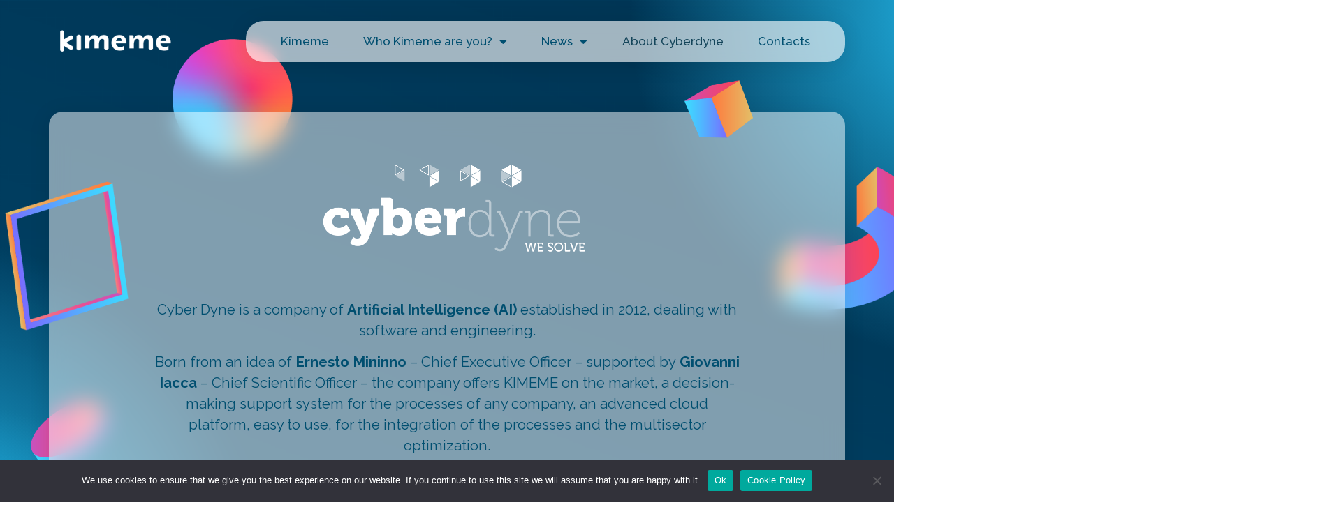

--- FILE ---
content_type: text/html; charset=UTF-8
request_url: https://www.cyberdyne.it/about-cyberdyne/
body_size: 22493
content:
<!DOCTYPE html>
<html lang="it-IT">
<head>
	<meta charset="UTF-8">
	<link rel="profile" href="https://gmpg.org/xfn/11">
	<meta name='robots' content='index, follow, max-image-preview:large, max-snippet:-1, max-video-preview:-1' />
<link rel="alternate" hreflang="en" href="https://www.cyberdyne.it/en/about-cyberdyne-2/" />
<link rel="alternate" hreflang="it" href="https://www.cyberdyne.it/about-cyberdyne/" />
<meta name="dlm-version" content="5.0.14"><meta name="viewport" content="width=device-width, initial-scale=1">
	<!-- This site is optimized with the Yoast SEO Premium plugin v17.9 (Yoast SEO v19.5.1) - https://yoast.com/wordpress/plugins/seo/ -->
	<title>About Cyberdyne - Cyberdyne</title>
	<meta name="description" content="About Cyberdyne - Cyber Dyne è una società di Artificial Intelligence (AI) fondata nel 2012, che si occupa di software e ingegneria.Nata da un’intuizione di Ernesto Mininno" />
	<link rel="canonical" href="https://www.cyberdyne.it/about-cyberdyne/" />
	<meta property="og:locale" content="it_IT" />
	<meta property="og:type" content="article" />
	<meta property="og:title" content="About Cyberdyne" />
	<meta property="og:description" content="About Cyberdyne - Cyber Dyne è una società di Artificial Intelligence (AI) fondata nel 2012, che si occupa di software e ingegneria.Nata da un’intuizione di Ernesto Mininno" />
	<meta property="og:url" content="https://www.cyberdyne.it/about-cyberdyne/" />
	<meta property="og:site_name" content="Cyberdyne" />
	<meta property="article:modified_time" content="2022-07-30T12:08:14+00:00" />
	<meta property="og:image" content="https://www.cyberdyne.it/wp-content/uploads/2022/07/Risorsa-22.png" />
	<meta name="twitter:card" content="summary" />
	<script type="application/ld+json" class="yoast-schema-graph">{"@context":"https://schema.org","@graph":[{"@type":"WebPage","@id":"https://www.cyberdyne.it/about-cyberdyne/","url":"https://www.cyberdyne.it/about-cyberdyne/","name":"About Cyberdyne - Cyberdyne","isPartOf":{"@id":"https://www.cyberdyne.it/#website"},"primaryImageOfPage":{"@id":"https://www.cyberdyne.it/about-cyberdyne/#primaryimage"},"image":{"@id":"https://www.cyberdyne.it/about-cyberdyne/#primaryimage"},"thumbnailUrl":"https://www.cyberdyne.it/wp-content/uploads/2022/07/Risorsa-22.png","datePublished":"2022-07-28T08:05:13+00:00","dateModified":"2022-07-30T12:08:14+00:00","description":"About Cyberdyne - Cyber Dyne è una società di Artificial Intelligence (AI) fondata nel 2012, che si occupa di software e ingegneria.Nata da un’intuizione di Ernesto Mininno","breadcrumb":{"@id":"https://www.cyberdyne.it/about-cyberdyne/#breadcrumb"},"inLanguage":"it-IT","potentialAction":[{"@type":"ReadAction","target":["https://www.cyberdyne.it/about-cyberdyne/"]}]},{"@type":"ImageObject","inLanguage":"it-IT","@id":"https://www.cyberdyne.it/about-cyberdyne/#primaryimage","url":"https://www.cyberdyne.it/wp-content/uploads/2022/07/Risorsa-22.png","contentUrl":"https://www.cyberdyne.it/wp-content/uploads/2022/07/Risorsa-22.png"},{"@type":"BreadcrumbList","@id":"https://www.cyberdyne.it/about-cyberdyne/#breadcrumb","itemListElement":[{"@type":"ListItem","position":1,"name":"Home","item":"https://www.cyberdyne.it/"},{"@type":"ListItem","position":2,"name":"About Cyberdyne"}]},{"@type":"WebSite","@id":"https://www.cyberdyne.it/#website","url":"https://www.cyberdyne.it/","name":"Cyberdyne","description":"Cyberdyne","publisher":{"@id":"https://www.cyberdyne.it/#organization"},"potentialAction":[{"@type":"SearchAction","target":{"@type":"EntryPoint","urlTemplate":"https://www.cyberdyne.it/?s={search_term_string}"},"query-input":"required name=search_term_string"}],"inLanguage":"it-IT"},{"@type":"Organization","@id":"https://www.cyberdyne.it/#organization","name":"Cyberdyne s.r.l.","url":"https://www.cyberdyne.it/","sameAs":[],"logo":{"@type":"ImageObject","inLanguage":"it-IT","@id":"https://www.cyberdyne.it/#/schema/logo/image/","url":"https://www.cyberdyne.it/wp-content/uploads/2015/02/cropped-marchio-01.png","contentUrl":"https://www.cyberdyne.it/wp-content/uploads/2015/02/cropped-marchio-01.png","width":1016,"height":357,"caption":"Cyberdyne s.r.l."},"image":{"@id":"https://www.cyberdyne.it/#/schema/logo/image/"}}]}</script>
	<!-- / Yoast SEO Premium plugin. -->


<link rel='dns-prefetch' href='//use.fontawesome.com' />
<link rel='dns-prefetch' href='//s.w.org' />
<link rel="alternate" type="application/rss+xml" title="Cyberdyne &raquo; Feed" href="https://www.cyberdyne.it/feed/" />
<link rel="alternate" type="application/rss+xml" title="Cyberdyne &raquo; Feed dei commenti" href="https://www.cyberdyne.it/comments/feed/" />
<script>
window._wpemojiSettings = {"baseUrl":"https:\/\/s.w.org\/images\/core\/emoji\/14.0.0\/72x72\/","ext":".png","svgUrl":"https:\/\/s.w.org\/images\/core\/emoji\/14.0.0\/svg\/","svgExt":".svg","source":{"concatemoji":"https:\/\/www.cyberdyne.it\/wp-includes\/js\/wp-emoji-release.min.js?ver=6.0.11"}};
/*! This file is auto-generated */
!function(e,a,t){var n,r,o,i=a.createElement("canvas"),p=i.getContext&&i.getContext("2d");function s(e,t){var a=String.fromCharCode,e=(p.clearRect(0,0,i.width,i.height),p.fillText(a.apply(this,e),0,0),i.toDataURL());return p.clearRect(0,0,i.width,i.height),p.fillText(a.apply(this,t),0,0),e===i.toDataURL()}function c(e){var t=a.createElement("script");t.src=e,t.defer=t.type="text/javascript",a.getElementsByTagName("head")[0].appendChild(t)}for(o=Array("flag","emoji"),t.supports={everything:!0,everythingExceptFlag:!0},r=0;r<o.length;r++)t.supports[o[r]]=function(e){if(!p||!p.fillText)return!1;switch(p.textBaseline="top",p.font="600 32px Arial",e){case"flag":return s([127987,65039,8205,9895,65039],[127987,65039,8203,9895,65039])?!1:!s([55356,56826,55356,56819],[55356,56826,8203,55356,56819])&&!s([55356,57332,56128,56423,56128,56418,56128,56421,56128,56430,56128,56423,56128,56447],[55356,57332,8203,56128,56423,8203,56128,56418,8203,56128,56421,8203,56128,56430,8203,56128,56423,8203,56128,56447]);case"emoji":return!s([129777,127995,8205,129778,127999],[129777,127995,8203,129778,127999])}return!1}(o[r]),t.supports.everything=t.supports.everything&&t.supports[o[r]],"flag"!==o[r]&&(t.supports.everythingExceptFlag=t.supports.everythingExceptFlag&&t.supports[o[r]]);t.supports.everythingExceptFlag=t.supports.everythingExceptFlag&&!t.supports.flag,t.DOMReady=!1,t.readyCallback=function(){t.DOMReady=!0},t.supports.everything||(n=function(){t.readyCallback()},a.addEventListener?(a.addEventListener("DOMContentLoaded",n,!1),e.addEventListener("load",n,!1)):(e.attachEvent("onload",n),a.attachEvent("onreadystatechange",function(){"complete"===a.readyState&&t.readyCallback()})),(e=t.source||{}).concatemoji?c(e.concatemoji):e.wpemoji&&e.twemoji&&(c(e.twemoji),c(e.wpemoji)))}(window,document,window._wpemojiSettings);
</script>
<style>
img.wp-smiley,
img.emoji {
	display: inline !important;
	border: none !important;
	box-shadow: none !important;
	height: 1em !important;
	width: 1em !important;
	margin: 0 0.07em !important;
	vertical-align: -0.1em !important;
	background: none !important;
	padding: 0 !important;
}
</style>
	<link rel='stylesheet' id='wp-block-library-css'  href='https://www.cyberdyne.it/wp-includes/css/dist/block-library/style.min.css?ver=6.0.11' media='all' />
<style id='global-styles-inline-css'>
body{--wp--preset--color--black: #000000;--wp--preset--color--cyan-bluish-gray: #abb8c3;--wp--preset--color--white: #ffffff;--wp--preset--color--pale-pink: #f78da7;--wp--preset--color--vivid-red: #cf2e2e;--wp--preset--color--luminous-vivid-orange: #ff6900;--wp--preset--color--luminous-vivid-amber: #fcb900;--wp--preset--color--light-green-cyan: #7bdcb5;--wp--preset--color--vivid-green-cyan: #00d084;--wp--preset--color--pale-cyan-blue: #8ed1fc;--wp--preset--color--vivid-cyan-blue: #0693e3;--wp--preset--color--vivid-purple: #9b51e0;--wp--preset--color--contrast: var(--contrast);--wp--preset--color--contrast-2: var(--contrast-2);--wp--preset--color--contrast-3: var(--contrast-3);--wp--preset--color--base: var(--base);--wp--preset--color--base-2: var(--base-2);--wp--preset--color--base-3: var(--base-3);--wp--preset--color--accent: var(--accent);--wp--preset--gradient--vivid-cyan-blue-to-vivid-purple: linear-gradient(135deg,rgba(6,147,227,1) 0%,rgb(155,81,224) 100%);--wp--preset--gradient--light-green-cyan-to-vivid-green-cyan: linear-gradient(135deg,rgb(122,220,180) 0%,rgb(0,208,130) 100%);--wp--preset--gradient--luminous-vivid-amber-to-luminous-vivid-orange: linear-gradient(135deg,rgba(252,185,0,1) 0%,rgba(255,105,0,1) 100%);--wp--preset--gradient--luminous-vivid-orange-to-vivid-red: linear-gradient(135deg,rgba(255,105,0,1) 0%,rgb(207,46,46) 100%);--wp--preset--gradient--very-light-gray-to-cyan-bluish-gray: linear-gradient(135deg,rgb(238,238,238) 0%,rgb(169,184,195) 100%);--wp--preset--gradient--cool-to-warm-spectrum: linear-gradient(135deg,rgb(74,234,220) 0%,rgb(151,120,209) 20%,rgb(207,42,186) 40%,rgb(238,44,130) 60%,rgb(251,105,98) 80%,rgb(254,248,76) 100%);--wp--preset--gradient--blush-light-purple: linear-gradient(135deg,rgb(255,206,236) 0%,rgb(152,150,240) 100%);--wp--preset--gradient--blush-bordeaux: linear-gradient(135deg,rgb(254,205,165) 0%,rgb(254,45,45) 50%,rgb(107,0,62) 100%);--wp--preset--gradient--luminous-dusk: linear-gradient(135deg,rgb(255,203,112) 0%,rgb(199,81,192) 50%,rgb(65,88,208) 100%);--wp--preset--gradient--pale-ocean: linear-gradient(135deg,rgb(255,245,203) 0%,rgb(182,227,212) 50%,rgb(51,167,181) 100%);--wp--preset--gradient--electric-grass: linear-gradient(135deg,rgb(202,248,128) 0%,rgb(113,206,126) 100%);--wp--preset--gradient--midnight: linear-gradient(135deg,rgb(2,3,129) 0%,rgb(40,116,252) 100%);--wp--preset--duotone--dark-grayscale: url('#wp-duotone-dark-grayscale');--wp--preset--duotone--grayscale: url('#wp-duotone-grayscale');--wp--preset--duotone--purple-yellow: url('#wp-duotone-purple-yellow');--wp--preset--duotone--blue-red: url('#wp-duotone-blue-red');--wp--preset--duotone--midnight: url('#wp-duotone-midnight');--wp--preset--duotone--magenta-yellow: url('#wp-duotone-magenta-yellow');--wp--preset--duotone--purple-green: url('#wp-duotone-purple-green');--wp--preset--duotone--blue-orange: url('#wp-duotone-blue-orange');--wp--preset--font-size--small: 13px;--wp--preset--font-size--medium: 20px;--wp--preset--font-size--large: 36px;--wp--preset--font-size--x-large: 42px;}.has-black-color{color: var(--wp--preset--color--black) !important;}.has-cyan-bluish-gray-color{color: var(--wp--preset--color--cyan-bluish-gray) !important;}.has-white-color{color: var(--wp--preset--color--white) !important;}.has-pale-pink-color{color: var(--wp--preset--color--pale-pink) !important;}.has-vivid-red-color{color: var(--wp--preset--color--vivid-red) !important;}.has-luminous-vivid-orange-color{color: var(--wp--preset--color--luminous-vivid-orange) !important;}.has-luminous-vivid-amber-color{color: var(--wp--preset--color--luminous-vivid-amber) !important;}.has-light-green-cyan-color{color: var(--wp--preset--color--light-green-cyan) !important;}.has-vivid-green-cyan-color{color: var(--wp--preset--color--vivid-green-cyan) !important;}.has-pale-cyan-blue-color{color: var(--wp--preset--color--pale-cyan-blue) !important;}.has-vivid-cyan-blue-color{color: var(--wp--preset--color--vivid-cyan-blue) !important;}.has-vivid-purple-color{color: var(--wp--preset--color--vivid-purple) !important;}.has-black-background-color{background-color: var(--wp--preset--color--black) !important;}.has-cyan-bluish-gray-background-color{background-color: var(--wp--preset--color--cyan-bluish-gray) !important;}.has-white-background-color{background-color: var(--wp--preset--color--white) !important;}.has-pale-pink-background-color{background-color: var(--wp--preset--color--pale-pink) !important;}.has-vivid-red-background-color{background-color: var(--wp--preset--color--vivid-red) !important;}.has-luminous-vivid-orange-background-color{background-color: var(--wp--preset--color--luminous-vivid-orange) !important;}.has-luminous-vivid-amber-background-color{background-color: var(--wp--preset--color--luminous-vivid-amber) !important;}.has-light-green-cyan-background-color{background-color: var(--wp--preset--color--light-green-cyan) !important;}.has-vivid-green-cyan-background-color{background-color: var(--wp--preset--color--vivid-green-cyan) !important;}.has-pale-cyan-blue-background-color{background-color: var(--wp--preset--color--pale-cyan-blue) !important;}.has-vivid-cyan-blue-background-color{background-color: var(--wp--preset--color--vivid-cyan-blue) !important;}.has-vivid-purple-background-color{background-color: var(--wp--preset--color--vivid-purple) !important;}.has-black-border-color{border-color: var(--wp--preset--color--black) !important;}.has-cyan-bluish-gray-border-color{border-color: var(--wp--preset--color--cyan-bluish-gray) !important;}.has-white-border-color{border-color: var(--wp--preset--color--white) !important;}.has-pale-pink-border-color{border-color: var(--wp--preset--color--pale-pink) !important;}.has-vivid-red-border-color{border-color: var(--wp--preset--color--vivid-red) !important;}.has-luminous-vivid-orange-border-color{border-color: var(--wp--preset--color--luminous-vivid-orange) !important;}.has-luminous-vivid-amber-border-color{border-color: var(--wp--preset--color--luminous-vivid-amber) !important;}.has-light-green-cyan-border-color{border-color: var(--wp--preset--color--light-green-cyan) !important;}.has-vivid-green-cyan-border-color{border-color: var(--wp--preset--color--vivid-green-cyan) !important;}.has-pale-cyan-blue-border-color{border-color: var(--wp--preset--color--pale-cyan-blue) !important;}.has-vivid-cyan-blue-border-color{border-color: var(--wp--preset--color--vivid-cyan-blue) !important;}.has-vivid-purple-border-color{border-color: var(--wp--preset--color--vivid-purple) !important;}.has-vivid-cyan-blue-to-vivid-purple-gradient-background{background: var(--wp--preset--gradient--vivid-cyan-blue-to-vivid-purple) !important;}.has-light-green-cyan-to-vivid-green-cyan-gradient-background{background: var(--wp--preset--gradient--light-green-cyan-to-vivid-green-cyan) !important;}.has-luminous-vivid-amber-to-luminous-vivid-orange-gradient-background{background: var(--wp--preset--gradient--luminous-vivid-amber-to-luminous-vivid-orange) !important;}.has-luminous-vivid-orange-to-vivid-red-gradient-background{background: var(--wp--preset--gradient--luminous-vivid-orange-to-vivid-red) !important;}.has-very-light-gray-to-cyan-bluish-gray-gradient-background{background: var(--wp--preset--gradient--very-light-gray-to-cyan-bluish-gray) !important;}.has-cool-to-warm-spectrum-gradient-background{background: var(--wp--preset--gradient--cool-to-warm-spectrum) !important;}.has-blush-light-purple-gradient-background{background: var(--wp--preset--gradient--blush-light-purple) !important;}.has-blush-bordeaux-gradient-background{background: var(--wp--preset--gradient--blush-bordeaux) !important;}.has-luminous-dusk-gradient-background{background: var(--wp--preset--gradient--luminous-dusk) !important;}.has-pale-ocean-gradient-background{background: var(--wp--preset--gradient--pale-ocean) !important;}.has-electric-grass-gradient-background{background: var(--wp--preset--gradient--electric-grass) !important;}.has-midnight-gradient-background{background: var(--wp--preset--gradient--midnight) !important;}.has-small-font-size{font-size: var(--wp--preset--font-size--small) !important;}.has-medium-font-size{font-size: var(--wp--preset--font-size--medium) !important;}.has-large-font-size{font-size: var(--wp--preset--font-size--large) !important;}.has-x-large-font-size{font-size: var(--wp--preset--font-size--x-large) !important;}
</style>
<link rel='stylesheet' id='cookie-notice-front-css'  href='https://www.cyberdyne.it/wp-content/plugins/cookie-notice/css/front.min.css?ver=2.5.11' media='all' />
<link rel='stylesheet' id='wpml-menu-item-0-css'  href='//www.cyberdyne.it/wp-content/plugins/sitepress-multilingual-cms/templates/language-switchers/menu-item/style.css?ver=1' media='all' />
<link rel='stylesheet' id='generate-widget-areas-css'  href='https://www.cyberdyne.it/wp-content/themes/generatepress/assets/css/components/widget-areas.min.css?ver=3.1.3' media='all' />
<link rel='stylesheet' id='generate-style-css'  href='https://www.cyberdyne.it/wp-content/themes/generatepress/assets/css/main.min.css?ver=3.1.3' media='all' />
<style id='generate-style-inline-css'>
body{background-color:var(--base-2);color:var(--contrast);}a{color:var(--accent);}a{text-decoration:underline;}.entry-title a, .site-branding a, a.button, .wp-block-button__link, .main-navigation a{text-decoration:none;}a:hover, a:focus, a:active{color:var(--contrast);}.wp-block-group__inner-container{max-width:1200px;margin-left:auto;margin-right:auto;}:root{--contrast:#222222;--contrast-2:#575760;--contrast-3:#b2b2be;--base:#f0f0f0;--base-2:#f7f8f9;--base-3:#ffffff;--accent:#1e73be;}.has-contrast-color{color:#222222;}.has-contrast-background-color{background-color:#222222;}.has-contrast-2-color{color:#575760;}.has-contrast-2-background-color{background-color:#575760;}.has-contrast-3-color{color:#b2b2be;}.has-contrast-3-background-color{background-color:#b2b2be;}.has-base-color{color:#f0f0f0;}.has-base-background-color{background-color:#f0f0f0;}.has-base-2-color{color:#f7f8f9;}.has-base-2-background-color{background-color:#f7f8f9;}.has-base-3-color{color:#ffffff;}.has-base-3-background-color{background-color:#ffffff;}.has-accent-color{color:#1e73be;}.has-accent-background-color{background-color:#1e73be;}.top-bar{background-color:#636363;color:#ffffff;}.top-bar a{color:#ffffff;}.top-bar a:hover{color:#303030;}.site-header{background-color:var(--base-3);}.main-title a,.main-title a:hover{color:var(--contrast);}.site-description{color:var(--contrast-2);}.mobile-menu-control-wrapper .menu-toggle,.mobile-menu-control-wrapper .menu-toggle:hover,.mobile-menu-control-wrapper .menu-toggle:focus,.has-inline-mobile-toggle #site-navigation.toggled{background-color:rgba(0, 0, 0, 0.02);}.main-navigation,.main-navigation ul ul{background-color:var(--base-3);}.main-navigation .main-nav ul li a, .main-navigation .menu-toggle, .main-navigation .menu-bar-items{color:var(--contrast);}.main-navigation .main-nav ul li:not([class*="current-menu-"]):hover > a, .main-navigation .main-nav ul li:not([class*="current-menu-"]):focus > a, .main-navigation .main-nav ul li.sfHover:not([class*="current-menu-"]) > a, .main-navigation .menu-bar-item:hover > a, .main-navigation .menu-bar-item.sfHover > a{color:var(--accent);}button.menu-toggle:hover,button.menu-toggle:focus{color:var(--contrast);}.main-navigation .main-nav ul li[class*="current-menu-"] > a{color:var(--accent);}.navigation-search input[type="search"],.navigation-search input[type="search"]:active, .navigation-search input[type="search"]:focus, .main-navigation .main-nav ul li.search-item.active > a, .main-navigation .menu-bar-items .search-item.active > a{color:var(--accent);}.main-navigation ul ul{background-color:var(--base);}.separate-containers .inside-article, .separate-containers .comments-area, .separate-containers .page-header, .one-container .container, .separate-containers .paging-navigation, .inside-page-header{background-color:var(--base-3);}.entry-title a{color:var(--contrast);}.entry-title a:hover{color:var(--contrast-2);}.entry-meta{color:var(--contrast-2);}.sidebar .widget{background-color:var(--base-3);}.footer-widgets{background-color:var(--base-3);}.site-info{background-color:var(--base-3);}input[type="text"],input[type="email"],input[type="url"],input[type="password"],input[type="search"],input[type="tel"],input[type="number"],textarea,select{color:var(--contrast);background-color:var(--base-2);border-color:var(--base);}input[type="text"]:focus,input[type="email"]:focus,input[type="url"]:focus,input[type="password"]:focus,input[type="search"]:focus,input[type="tel"]:focus,input[type="number"]:focus,textarea:focus,select:focus{color:var(--contrast);background-color:var(--base-2);border-color:var(--contrast-3);}button,html input[type="button"],input[type="reset"],input[type="submit"],a.button,a.wp-block-button__link:not(.has-background){color:#ffffff;background-color:#55555e;}button:hover,html input[type="button"]:hover,input[type="reset"]:hover,input[type="submit"]:hover,a.button:hover,button:focus,html input[type="button"]:focus,input[type="reset"]:focus,input[type="submit"]:focus,a.button:focus,a.wp-block-button__link:not(.has-background):active,a.wp-block-button__link:not(.has-background):focus,a.wp-block-button__link:not(.has-background):hover{color:#ffffff;background-color:#3f4047;}a.generate-back-to-top{background-color:rgba( 0,0,0,0.4 );color:#ffffff;}a.generate-back-to-top:hover,a.generate-back-to-top:focus{background-color:rgba( 0,0,0,0.6 );color:#ffffff;}@media (max-width:768px){.main-navigation .menu-bar-item:hover > a, .main-navigation .menu-bar-item.sfHover > a{background:none;color:var(--contrast);}}.nav-below-header .main-navigation .inside-navigation.grid-container, .nav-above-header .main-navigation .inside-navigation.grid-container{padding:0px 20px 0px 20px;}.site-main .wp-block-group__inner-container{padding:40px;}.separate-containers .paging-navigation{padding-top:20px;padding-bottom:20px;}.entry-content .alignwide, body:not(.no-sidebar) .entry-content .alignfull{margin-left:-40px;width:calc(100% + 80px);max-width:calc(100% + 80px);}.rtl .menu-item-has-children .dropdown-menu-toggle{padding-left:20px;}.rtl .main-navigation .main-nav ul li.menu-item-has-children > a{padding-right:20px;}@media (max-width:768px){.separate-containers .inside-article, .separate-containers .comments-area, .separate-containers .page-header, .separate-containers .paging-navigation, .one-container .site-content, .inside-page-header{padding:30px;}.site-main .wp-block-group__inner-container{padding:30px;}.inside-top-bar{padding-right:30px;padding-left:30px;}.inside-header{padding-right:30px;padding-left:30px;}.widget-area .widget{padding-top:30px;padding-right:30px;padding-bottom:30px;padding-left:30px;}.footer-widgets-container{padding-top:30px;padding-right:30px;padding-bottom:30px;padding-left:30px;}.inside-site-info{padding-right:30px;padding-left:30px;}.entry-content .alignwide, body:not(.no-sidebar) .entry-content .alignfull{margin-left:-30px;width:calc(100% + 60px);max-width:calc(100% + 60px);}.one-container .site-main .paging-navigation{margin-bottom:20px;}}/* End cached CSS */.is-right-sidebar{width:30%;}.is-left-sidebar{width:30%;}.site-content .content-area{width:70%;}@media (max-width:768px){.main-navigation .menu-toggle,.sidebar-nav-mobile:not(#sticky-placeholder){display:block;}.main-navigation ul,.gen-sidebar-nav,.main-navigation:not(.slideout-navigation):not(.toggled) .main-nav > ul,.has-inline-mobile-toggle #site-navigation .inside-navigation > *:not(.navigation-search):not(.main-nav){display:none;}.nav-align-right .inside-navigation,.nav-align-center .inside-navigation{justify-content:space-between;}.has-inline-mobile-toggle .mobile-menu-control-wrapper{display:flex;flex-wrap:wrap;}.has-inline-mobile-toggle .inside-header{flex-direction:row;text-align:left;flex-wrap:wrap;}.has-inline-mobile-toggle .header-widget,.has-inline-mobile-toggle #site-navigation{flex-basis:100%;}.nav-float-left .has-inline-mobile-toggle #site-navigation{order:10;}}
.elementor-template-full-width .site-content{display:block;}
</style>
<link rel='stylesheet' id='generate-child-css'  href='https://www.cyberdyne.it/wp-content/themes/generatepress_child/style.css?ver=1659366175' media='all' />
<link rel='stylesheet' id='elementor-icons-css'  href='https://www.cyberdyne.it/wp-content/plugins/elementor/assets/lib/eicons/css/elementor-icons.min.css?ver=5.15.0' media='all' />
<link rel='stylesheet' id='elementor-frontend-css'  href='https://www.cyberdyne.it/wp-content/plugins/elementor/assets/css/frontend-lite.min.css?ver=3.6.7' media='all' />
<link rel='stylesheet' id='elementor-post-5670-css'  href='https://www.cyberdyne.it/wp-content/uploads/elementor/css/post-5670.css?ver=1661164196' media='all' />
<link rel='stylesheet' id='elementor-pro-css'  href='https://www.cyberdyne.it/wp-content/plugins/elementor-pro/assets/css/frontend-lite.min.css?ver=3.7.2' media='all' />
<link rel='stylesheet' id='elementor-global-css'  href='https://www.cyberdyne.it/wp-content/uploads/elementor/css/global.css?ver=1667469500' media='all' />
<link rel='stylesheet' id='elementor-post-6218-css'  href='https://www.cyberdyne.it/wp-content/uploads/elementor/css/post-6218.css?ver=1661179339' media='all' />
<link rel='stylesheet' id='elementor-post-5682-css'  href='https://www.cyberdyne.it/wp-content/uploads/elementor/css/post-5682.css?ver=1661164197' media='all' />
<link rel='stylesheet' id='elementor-post-5674-css'  href='https://www.cyberdyne.it/wp-content/uploads/elementor/css/post-5674.css?ver=1661164197' media='all' />
<link rel='stylesheet' id='bfa-font-awesome-css'  href='https://use.fontawesome.com/releases/v5.15.4/css/all.css?ver=2.0.1' media='all' />
<link rel='stylesheet' id='bfa-font-awesome-v4-shim-css'  href='https://use.fontawesome.com/releases/v5.15.4/css/v4-shims.css?ver=2.0.1' media='all' />
<style id='bfa-font-awesome-v4-shim-inline-css'>

			@font-face {
				font-family: 'FontAwesome';
				src: url('https://use.fontawesome.com/releases/v5.15.4/webfonts/fa-brands-400.eot'),
				url('https://use.fontawesome.com/releases/v5.15.4/webfonts/fa-brands-400.eot?#iefix') format('embedded-opentype'),
				url('https://use.fontawesome.com/releases/v5.15.4/webfonts/fa-brands-400.woff2') format('woff2'),
				url('https://use.fontawesome.com/releases/v5.15.4/webfonts/fa-brands-400.woff') format('woff'),
				url('https://use.fontawesome.com/releases/v5.15.4/webfonts/fa-brands-400.ttf') format('truetype'),
				url('https://use.fontawesome.com/releases/v5.15.4/webfonts/fa-brands-400.svg#fontawesome') format('svg');
			}

			@font-face {
				font-family: 'FontAwesome';
				src: url('https://use.fontawesome.com/releases/v5.15.4/webfonts/fa-solid-900.eot'),
				url('https://use.fontawesome.com/releases/v5.15.4/webfonts/fa-solid-900.eot?#iefix') format('embedded-opentype'),
				url('https://use.fontawesome.com/releases/v5.15.4/webfonts/fa-solid-900.woff2') format('woff2'),
				url('https://use.fontawesome.com/releases/v5.15.4/webfonts/fa-solid-900.woff') format('woff'),
				url('https://use.fontawesome.com/releases/v5.15.4/webfonts/fa-solid-900.ttf') format('truetype'),
				url('https://use.fontawesome.com/releases/v5.15.4/webfonts/fa-solid-900.svg#fontawesome') format('svg');
			}

			@font-face {
				font-family: 'FontAwesome';
				src: url('https://use.fontawesome.com/releases/v5.15.4/webfonts/fa-regular-400.eot'),
				url('https://use.fontawesome.com/releases/v5.15.4/webfonts/fa-regular-400.eot?#iefix') format('embedded-opentype'),
				url('https://use.fontawesome.com/releases/v5.15.4/webfonts/fa-regular-400.woff2') format('woff2'),
				url('https://use.fontawesome.com/releases/v5.15.4/webfonts/fa-regular-400.woff') format('woff'),
				url('https://use.fontawesome.com/releases/v5.15.4/webfonts/fa-regular-400.ttf') format('truetype'),
				url('https://use.fontawesome.com/releases/v5.15.4/webfonts/fa-regular-400.svg#fontawesome') format('svg');
				unicode-range: U+F004-F005,U+F007,U+F017,U+F022,U+F024,U+F02E,U+F03E,U+F044,U+F057-F059,U+F06E,U+F070,U+F075,U+F07B-F07C,U+F080,U+F086,U+F089,U+F094,U+F09D,U+F0A0,U+F0A4-F0A7,U+F0C5,U+F0C7-F0C8,U+F0E0,U+F0EB,U+F0F3,U+F0F8,U+F0FE,U+F111,U+F118-F11A,U+F11C,U+F133,U+F144,U+F146,U+F14A,U+F14D-F14E,U+F150-F152,U+F15B-F15C,U+F164-F165,U+F185-F186,U+F191-F192,U+F1AD,U+F1C1-F1C9,U+F1CD,U+F1D8,U+F1E3,U+F1EA,U+F1F6,U+F1F9,U+F20A,U+F247-F249,U+F24D,U+F254-F25B,U+F25D,U+F267,U+F271-F274,U+F279,U+F28B,U+F28D,U+F2B5-F2B6,U+F2B9,U+F2BB,U+F2BD,U+F2C1-F2C2,U+F2D0,U+F2D2,U+F2DC,U+F2ED,U+F328,U+F358-F35B,U+F3A5,U+F3D1,U+F410,U+F4AD;
			}
		
</style>
<link rel='stylesheet' id='google-fonts-1-css'  href='https://fonts.googleapis.com/css?family=Raleway%3A100%2C100italic%2C200%2C200italic%2C300%2C300italic%2C400%2C400italic%2C500%2C500italic%2C600%2C600italic%2C700%2C700italic%2C800%2C800italic%2C900%2C900italic&#038;display=auto&#038;ver=6.0.11' media='all' />
<link rel='stylesheet' id='elementor-icons-shared-0-css'  href='https://www.cyberdyne.it/wp-content/plugins/elementor/assets/lib/font-awesome/css/fontawesome.min.css?ver=5.15.3' media='all' />
<link rel='stylesheet' id='elementor-icons-fa-solid-css'  href='https://www.cyberdyne.it/wp-content/plugins/elementor/assets/lib/font-awesome/css/solid.min.css?ver=5.15.3' media='all' />
<link rel='stylesheet' id='elementor-icons-fa-brands-css'  href='https://www.cyberdyne.it/wp-content/plugins/elementor/assets/lib/font-awesome/css/brands.min.css?ver=5.15.3' media='all' />
<script src='https://www.cyberdyne.it/wp-content/plugins/wp-retina-2x/app/picturefill.min.js?ver=1661163884' id='wr2x-picturefill-js-js'></script>
<script src='https://www.cyberdyne.it/wp-includes/js/jquery/jquery.min.js?ver=3.6.0' id='jquery-core-js'></script>
<script src='https://www.cyberdyne.it/wp-includes/js/jquery/jquery-migrate.min.js?ver=3.3.2' id='jquery-migrate-js'></script>
<script id='wpml-browser-redirect-js-extra'>
var wpml_browser_redirect_params = {"pageLanguage":"it","languageUrls":{"en_US":"https:\/\/www.cyberdyne.it\/en\/about-cyberdyne-2\/","en":"https:\/\/www.cyberdyne.it\/en\/about-cyberdyne-2\/","US":"https:\/\/www.cyberdyne.it\/en\/about-cyberdyne-2\/","it_IT":"https:\/\/www.cyberdyne.it\/about-cyberdyne\/","it":"https:\/\/www.cyberdyne.it\/about-cyberdyne\/","IT":"https:\/\/www.cyberdyne.it\/about-cyberdyne\/"},"cookie":{"name":"_icl_visitor_lang_js","domain":"www.cyberdyne.it","path":"\/","expiration":24}};
</script>
<script src='https://www.cyberdyne.it/wp-content/plugins/sitepress-multilingual-cms/dist/js/browser-redirect/app.js?ver=4.2.0' id='wpml-browser-redirect-js'></script>
<link rel="https://api.w.org/" href="https://www.cyberdyne.it/wp-json/" /><link rel="alternate" type="application/json" href="https://www.cyberdyne.it/wp-json/wp/v2/pages/6218" /><link rel="EditURI" type="application/rsd+xml" title="RSD" href="https://www.cyberdyne.it/xmlrpc.php?rsd" />
<link rel="wlwmanifest" type="application/wlwmanifest+xml" href="https://www.cyberdyne.it/wp-includes/wlwmanifest.xml" /> 
<meta name="generator" content="WordPress 6.0.11" />
<link rel='shortlink' href='https://www.cyberdyne.it/?p=6218' />
<link rel="alternate" type="application/json+oembed" href="https://www.cyberdyne.it/wp-json/oembed/1.0/embed?url=https%3A%2F%2Fwww.cyberdyne.it%2Fabout-cyberdyne%2F" />
<link rel="alternate" type="text/xml+oembed" href="https://www.cyberdyne.it/wp-json/oembed/1.0/embed?url=https%3A%2F%2Fwww.cyberdyne.it%2Fabout-cyberdyne%2F&#038;format=xml" />
<meta name="generator" content="WPML ver:4.2.0 stt:1,27;" />
<link rel="icon" href="https://www.cyberdyne.it/wp-content/uploads/2015/05/favicon-cyberdyne-36x36.png" sizes="32x32" />
<link rel="icon" href="https://www.cyberdyne.it/wp-content/uploads/2015/05/favicon-cyberdyne.png" sizes="192x192" />
<link rel="apple-touch-icon" href="https://www.cyberdyne.it/wp-content/uploads/2015/05/favicon-cyberdyne.png" />
<meta name="msapplication-TileImage" content="https://www.cyberdyne.it/wp-content/uploads/2015/05/favicon-cyberdyne.png" />
</head>

<body data-rsssl=1 class="page-template page-template-elementor_header_footer page page-id-6218 wp-custom-logo wp-embed-responsive cookies-not-set right-sidebar nav-float-right separate-containers header-aligned-left dropdown-hover elementor-default elementor-template-full-width elementor-kit-5670 elementor-page elementor-page-6218 full-width-content" itemtype="https://schema.org/WebPage" itemscope>
	<svg xmlns="http://www.w3.org/2000/svg" viewBox="0 0 0 0" width="0" height="0" focusable="false" role="none" style="visibility: hidden; position: absolute; left: -9999px; overflow: hidden;" ><defs><filter id="wp-duotone-dark-grayscale"><feColorMatrix color-interpolation-filters="sRGB" type="matrix" values=" .299 .587 .114 0 0 .299 .587 .114 0 0 .299 .587 .114 0 0 .299 .587 .114 0 0 " /><feComponentTransfer color-interpolation-filters="sRGB" ><feFuncR type="table" tableValues="0 0.49803921568627" /><feFuncG type="table" tableValues="0 0.49803921568627" /><feFuncB type="table" tableValues="0 0.49803921568627" /><feFuncA type="table" tableValues="1 1" /></feComponentTransfer><feComposite in2="SourceGraphic" operator="in" /></filter></defs></svg><svg xmlns="http://www.w3.org/2000/svg" viewBox="0 0 0 0" width="0" height="0" focusable="false" role="none" style="visibility: hidden; position: absolute; left: -9999px; overflow: hidden;" ><defs><filter id="wp-duotone-grayscale"><feColorMatrix color-interpolation-filters="sRGB" type="matrix" values=" .299 .587 .114 0 0 .299 .587 .114 0 0 .299 .587 .114 0 0 .299 .587 .114 0 0 " /><feComponentTransfer color-interpolation-filters="sRGB" ><feFuncR type="table" tableValues="0 1" /><feFuncG type="table" tableValues="0 1" /><feFuncB type="table" tableValues="0 1" /><feFuncA type="table" tableValues="1 1" /></feComponentTransfer><feComposite in2="SourceGraphic" operator="in" /></filter></defs></svg><svg xmlns="http://www.w3.org/2000/svg" viewBox="0 0 0 0" width="0" height="0" focusable="false" role="none" style="visibility: hidden; position: absolute; left: -9999px; overflow: hidden;" ><defs><filter id="wp-duotone-purple-yellow"><feColorMatrix color-interpolation-filters="sRGB" type="matrix" values=" .299 .587 .114 0 0 .299 .587 .114 0 0 .299 .587 .114 0 0 .299 .587 .114 0 0 " /><feComponentTransfer color-interpolation-filters="sRGB" ><feFuncR type="table" tableValues="0.54901960784314 0.98823529411765" /><feFuncG type="table" tableValues="0 1" /><feFuncB type="table" tableValues="0.71764705882353 0.25490196078431" /><feFuncA type="table" tableValues="1 1" /></feComponentTransfer><feComposite in2="SourceGraphic" operator="in" /></filter></defs></svg><svg xmlns="http://www.w3.org/2000/svg" viewBox="0 0 0 0" width="0" height="0" focusable="false" role="none" style="visibility: hidden; position: absolute; left: -9999px; overflow: hidden;" ><defs><filter id="wp-duotone-blue-red"><feColorMatrix color-interpolation-filters="sRGB" type="matrix" values=" .299 .587 .114 0 0 .299 .587 .114 0 0 .299 .587 .114 0 0 .299 .587 .114 0 0 " /><feComponentTransfer color-interpolation-filters="sRGB" ><feFuncR type="table" tableValues="0 1" /><feFuncG type="table" tableValues="0 0.27843137254902" /><feFuncB type="table" tableValues="0.5921568627451 0.27843137254902" /><feFuncA type="table" tableValues="1 1" /></feComponentTransfer><feComposite in2="SourceGraphic" operator="in" /></filter></defs></svg><svg xmlns="http://www.w3.org/2000/svg" viewBox="0 0 0 0" width="0" height="0" focusable="false" role="none" style="visibility: hidden; position: absolute; left: -9999px; overflow: hidden;" ><defs><filter id="wp-duotone-midnight"><feColorMatrix color-interpolation-filters="sRGB" type="matrix" values=" .299 .587 .114 0 0 .299 .587 .114 0 0 .299 .587 .114 0 0 .299 .587 .114 0 0 " /><feComponentTransfer color-interpolation-filters="sRGB" ><feFuncR type="table" tableValues="0 0" /><feFuncG type="table" tableValues="0 0.64705882352941" /><feFuncB type="table" tableValues="0 1" /><feFuncA type="table" tableValues="1 1" /></feComponentTransfer><feComposite in2="SourceGraphic" operator="in" /></filter></defs></svg><svg xmlns="http://www.w3.org/2000/svg" viewBox="0 0 0 0" width="0" height="0" focusable="false" role="none" style="visibility: hidden; position: absolute; left: -9999px; overflow: hidden;" ><defs><filter id="wp-duotone-magenta-yellow"><feColorMatrix color-interpolation-filters="sRGB" type="matrix" values=" .299 .587 .114 0 0 .299 .587 .114 0 0 .299 .587 .114 0 0 .299 .587 .114 0 0 " /><feComponentTransfer color-interpolation-filters="sRGB" ><feFuncR type="table" tableValues="0.78039215686275 1" /><feFuncG type="table" tableValues="0 0.94901960784314" /><feFuncB type="table" tableValues="0.35294117647059 0.47058823529412" /><feFuncA type="table" tableValues="1 1" /></feComponentTransfer><feComposite in2="SourceGraphic" operator="in" /></filter></defs></svg><svg xmlns="http://www.w3.org/2000/svg" viewBox="0 0 0 0" width="0" height="0" focusable="false" role="none" style="visibility: hidden; position: absolute; left: -9999px; overflow: hidden;" ><defs><filter id="wp-duotone-purple-green"><feColorMatrix color-interpolation-filters="sRGB" type="matrix" values=" .299 .587 .114 0 0 .299 .587 .114 0 0 .299 .587 .114 0 0 .299 .587 .114 0 0 " /><feComponentTransfer color-interpolation-filters="sRGB" ><feFuncR type="table" tableValues="0.65098039215686 0.40392156862745" /><feFuncG type="table" tableValues="0 1" /><feFuncB type="table" tableValues="0.44705882352941 0.4" /><feFuncA type="table" tableValues="1 1" /></feComponentTransfer><feComposite in2="SourceGraphic" operator="in" /></filter></defs></svg><svg xmlns="http://www.w3.org/2000/svg" viewBox="0 0 0 0" width="0" height="0" focusable="false" role="none" style="visibility: hidden; position: absolute; left: -9999px; overflow: hidden;" ><defs><filter id="wp-duotone-blue-orange"><feColorMatrix color-interpolation-filters="sRGB" type="matrix" values=" .299 .587 .114 0 0 .299 .587 .114 0 0 .299 .587 .114 0 0 .299 .587 .114 0 0 " /><feComponentTransfer color-interpolation-filters="sRGB" ><feFuncR type="table" tableValues="0.098039215686275 1" /><feFuncG type="table" tableValues="0 0.66274509803922" /><feFuncB type="table" tableValues="0.84705882352941 0.41960784313725" /><feFuncA type="table" tableValues="1 1" /></feComponentTransfer><feComposite in2="SourceGraphic" operator="in" /></filter></defs></svg><a class="screen-reader-text skip-link" href="#content" title="Vai al contenuto">Vai al contenuto</a>		<div data-elementor-type="header" data-elementor-id="5682" class="elementor elementor-5682 elementor-location-header">
								<section class="elementor-section elementor-top-section elementor-element elementor-element-d04f12a elementor-hidden-mobile elementor-section-boxed elementor-section-height-default elementor-section-height-default" data-id="d04f12a" data-element_type="section" data-settings="{&quot;sticky&quot;:&quot;top&quot;,&quot;sticky_offset&quot;:30,&quot;sticky_on&quot;:[&quot;desktop&quot;,&quot;tablet&quot;,&quot;mobile&quot;],&quot;sticky_effects_offset&quot;:0}">
						<div class="elementor-container elementor-column-gap-default">
					<div class="elementor-column elementor-col-50 elementor-top-column elementor-element elementor-element-bfec13d" data-id="bfec13d" data-element_type="column">
			<div class="elementor-widget-wrap elementor-element-populated">
								<div class="elementor-element elementor-element-7546b99 showing elementor-widget elementor-widget-theme-site-logo elementor-widget-image" data-id="7546b99" data-element_type="widget" id="logohide" data-widget_type="theme-site-logo.default">
				<div class="elementor-widget-container">
			<style>/*! elementor - v3.6.7 - 03-07-2022 */
.elementor-widget-image{text-align:center}.elementor-widget-image a{display:inline-block}.elementor-widget-image a img[src$=".svg"]{width:48px}.elementor-widget-image img{vertical-align:middle;display:inline-block}</style>													<a href="https://www.cyberdyne.it">
							<img width="900" height="206" src="https://www.cyberdyne.it/wp-content/uploads/2022/07/loghi_neg-02.png" class="attachment-full size-full" alt="Kimeme" loading="lazy" srcset="https://www.cyberdyne.it/wp-content/uploads/2022/07/loghi_neg-02.png 900w, https://www.cyberdyne.it/wp-content/uploads/2022/07/loghi_neg-02-300x69.png 300w, https://www.cyberdyne.it/wp-content/uploads/2022/07/loghi_neg-02-300x69@2x.png 600w" sizes="(max-width: 900px) 100vw, 900px" />								</a>
															</div>
				</div>
					</div>
		</div>
				<div class="elementor-column elementor-col-50 elementor-top-column elementor-element elementor-element-bb3d85a" data-id="bb3d85a" data-element_type="column" data-settings="{&quot;background_background&quot;:&quot;classic&quot;}">
			<div class="elementor-widget-wrap elementor-element-populated">
								<div class="elementor-element elementor-element-753c22e elementor-nav-menu__align-justify elementor-nav-menu--dropdown-mobile elementor-nav-menu--stretch elementor-nav-menu__text-align-aside elementor-nav-menu--toggle elementor-nav-menu--burger elementor-widget elementor-widget-nav-menu" data-id="753c22e" data-element_type="widget" data-settings="{&quot;full_width&quot;:&quot;stretch&quot;,&quot;layout&quot;:&quot;horizontal&quot;,&quot;submenu_icon&quot;:{&quot;value&quot;:&quot;&lt;i class=\&quot;fas fa-caret-down\&quot;&gt;&lt;\/i&gt;&quot;,&quot;library&quot;:&quot;fa-solid&quot;},&quot;toggle&quot;:&quot;burger&quot;}" data-widget_type="nav-menu.default">
				<div class="elementor-widget-container">
			<link rel="stylesheet" href="https://www.cyberdyne.it/wp-content/plugins/elementor-pro/assets/css/widget-nav-menu.min.css">			<nav migration_allowed="1" migrated="0" role="navigation" class="elementor-nav-menu--main elementor-nav-menu__container elementor-nav-menu--layout-horizontal e--pointer-none">
				<ul id="menu-1-753c22e" class="elementor-nav-menu"><li class="menu-item menu-item-type-post_type menu-item-object-page menu-item-home menu-item-6206"><a href="https://www.cyberdyne.it/" class="elementor-item">Kimeme</a></li>
<li class="menu-item menu-item-type-custom menu-item-object-custom menu-item-has-children menu-item-6207"><a class="elementor-item">Che Kimeme Sei?</a>
<ul class="sub-menu elementor-nav-menu--dropdown">
	<li class="menu-item menu-item-type-post_type menu-item-object-page menu-item-6204"><a href="https://www.cyberdyne.it/wfm/" class="elementor-sub-item">Work Force Management</a></li>
	<li class="menu-item menu-item-type-post_type menu-item-object-page menu-item-6203"><a href="https://www.cyberdyne.it/ppds/" class="elementor-sub-item">Production Planning and Detailed Scheduling</a></li>
	<li class="menu-item menu-item-type-post_type menu-item-object-page menu-item-6202"><a href="https://www.cyberdyne.it/cae/" class="elementor-sub-item">Computer Aided Engineering</a></li>
</ul>
</li>
<li class="menu-item menu-item-type-post_type menu-item-object-page menu-item-has-children menu-item-6201"><a href="https://www.cyberdyne.it/news/" class="elementor-item">News</a>
<ul class="sub-menu elementor-nav-menu--dropdown">
	<li class="menu-item menu-item-type-post_type menu-item-object-page menu-item-6738"><a href="https://www.cyberdyne.it/eventi/" class="elementor-sub-item">Eventi</a></li>
</ul>
</li>
<li class="menu-item menu-item-type-post_type menu-item-object-page current-menu-item page_item page-item-6218 current_page_item menu-item-6285"><a href="https://www.cyberdyne.it/about-cyberdyne/" aria-current="page" class="elementor-item elementor-item-active">About Cyberdyne</a></li>
<li class="menu-item menu-item-type-post_type menu-item-object-page menu-item-6284"><a href="https://www.cyberdyne.it/contatti/" class="elementor-item">Contatti</a></li>
</ul>			</nav>
					<div class="elementor-menu-toggle" role="button" tabindex="0" aria-label="Menu Toggle" aria-expanded="false">
			<i aria-hidden="true" role="presentation" class="elementor-menu-toggle__icon--open eicon-menu-bar"></i><i aria-hidden="true" role="presentation" class="elementor-menu-toggle__icon--close eicon-close"></i>			<span class="elementor-screen-only">Menu</span>
		</div>
			<nav class="elementor-nav-menu--dropdown elementor-nav-menu__container" role="navigation" aria-hidden="true">
				<ul id="menu-2-753c22e" class="elementor-nav-menu"><li class="menu-item menu-item-type-post_type menu-item-object-page menu-item-home menu-item-6206"><a href="https://www.cyberdyne.it/" class="elementor-item" tabindex="-1">Kimeme</a></li>
<li class="menu-item menu-item-type-custom menu-item-object-custom menu-item-has-children menu-item-6207"><a class="elementor-item" tabindex="-1">Che Kimeme Sei?</a>
<ul class="sub-menu elementor-nav-menu--dropdown">
	<li class="menu-item menu-item-type-post_type menu-item-object-page menu-item-6204"><a href="https://www.cyberdyne.it/wfm/" class="elementor-sub-item" tabindex="-1">Work Force Management</a></li>
	<li class="menu-item menu-item-type-post_type menu-item-object-page menu-item-6203"><a href="https://www.cyberdyne.it/ppds/" class="elementor-sub-item" tabindex="-1">Production Planning and Detailed Scheduling</a></li>
	<li class="menu-item menu-item-type-post_type menu-item-object-page menu-item-6202"><a href="https://www.cyberdyne.it/cae/" class="elementor-sub-item" tabindex="-1">Computer Aided Engineering</a></li>
</ul>
</li>
<li class="menu-item menu-item-type-post_type menu-item-object-page menu-item-has-children menu-item-6201"><a href="https://www.cyberdyne.it/news/" class="elementor-item" tabindex="-1">News</a>
<ul class="sub-menu elementor-nav-menu--dropdown">
	<li class="menu-item menu-item-type-post_type menu-item-object-page menu-item-6738"><a href="https://www.cyberdyne.it/eventi/" class="elementor-sub-item" tabindex="-1">Eventi</a></li>
</ul>
</li>
<li class="menu-item menu-item-type-post_type menu-item-object-page current-menu-item page_item page-item-6218 current_page_item menu-item-6285"><a href="https://www.cyberdyne.it/about-cyberdyne/" aria-current="page" class="elementor-item elementor-item-active" tabindex="-1">About Cyberdyne</a></li>
<li class="menu-item menu-item-type-post_type menu-item-object-page menu-item-6284"><a href="https://www.cyberdyne.it/contatti/" class="elementor-item" tabindex="-1">Contatti</a></li>
</ul>			</nav>
				</div>
				</div>
					</div>
		</div>
							</div>
		</section>
				<section class="elementor-section elementor-top-section elementor-element elementor-element-e9c8e7d elementor-hidden-desktop elementor-hidden-tablet elementor-section-boxed elementor-section-height-default elementor-section-height-default" data-id="e9c8e7d" data-element_type="section">
						<div class="elementor-container elementor-column-gap-default">
					<div class="elementor-column elementor-col-50 elementor-top-column elementor-element elementor-element-d16f967" data-id="d16f967" data-element_type="column">
			<div class="elementor-widget-wrap elementor-element-populated">
								<div class="elementor-element elementor-element-ed1171a elementor-widget elementor-widget-theme-site-logo elementor-widget-image" data-id="ed1171a" data-element_type="widget" data-widget_type="theme-site-logo.default">
				<div class="elementor-widget-container">
																<a href="https://www.cyberdyne.it">
							<img width="900" height="206" src="https://www.cyberdyne.it/wp-content/uploads/2022/07/loghi_neg-02.png" class="attachment-full size-full" alt="Kimeme" loading="lazy" srcset="https://www.cyberdyne.it/wp-content/uploads/2022/07/loghi_neg-02.png 900w, https://www.cyberdyne.it/wp-content/uploads/2022/07/loghi_neg-02-300x69.png 300w, https://www.cyberdyne.it/wp-content/uploads/2022/07/loghi_neg-02-300x69@2x.png 600w" sizes="(max-width: 900px) 100vw, 900px" />								</a>
															</div>
				</div>
					</div>
		</div>
				<div class="elementor-column elementor-col-50 elementor-top-column elementor-element elementor-element-9efea94" data-id="9efea94" data-element_type="column">
			<div class="elementor-widget-wrap elementor-element-populated">
								<div class="elementor-element elementor-element-c21a376 elementor-nav-menu__align-justify elementor-nav-menu--dropdown-mobile elementor-nav-menu--stretch elementor-nav-menu__text-align-center elementor-nav-menu--toggle elementor-nav-menu--burger elementor-widget elementor-widget-nav-menu" data-id="c21a376" data-element_type="widget" data-settings="{&quot;full_width&quot;:&quot;stretch&quot;,&quot;layout&quot;:&quot;horizontal&quot;,&quot;submenu_icon&quot;:{&quot;value&quot;:&quot;&lt;i class=\&quot;fas fa-caret-down\&quot;&gt;&lt;\/i&gt;&quot;,&quot;library&quot;:&quot;fa-solid&quot;},&quot;toggle&quot;:&quot;burger&quot;}" data-widget_type="nav-menu.default">
				<div class="elementor-widget-container">
						<nav migration_allowed="1" migrated="0" role="navigation" class="elementor-nav-menu--main elementor-nav-menu__container elementor-nav-menu--layout-horizontal e--pointer-none">
				<ul id="menu-1-c21a376" class="elementor-nav-menu"><li class="menu-item menu-item-type-post_type menu-item-object-page menu-item-home menu-item-6206"><a href="https://www.cyberdyne.it/" class="elementor-item">Kimeme</a></li>
<li class="menu-item menu-item-type-custom menu-item-object-custom menu-item-has-children menu-item-6207"><a class="elementor-item">Che Kimeme Sei?</a>
<ul class="sub-menu elementor-nav-menu--dropdown">
	<li class="menu-item menu-item-type-post_type menu-item-object-page menu-item-6204"><a href="https://www.cyberdyne.it/wfm/" class="elementor-sub-item">Work Force Management</a></li>
	<li class="menu-item menu-item-type-post_type menu-item-object-page menu-item-6203"><a href="https://www.cyberdyne.it/ppds/" class="elementor-sub-item">Production Planning and Detailed Scheduling</a></li>
	<li class="menu-item menu-item-type-post_type menu-item-object-page menu-item-6202"><a href="https://www.cyberdyne.it/cae/" class="elementor-sub-item">Computer Aided Engineering</a></li>
</ul>
</li>
<li class="menu-item menu-item-type-post_type menu-item-object-page menu-item-has-children menu-item-6201"><a href="https://www.cyberdyne.it/news/" class="elementor-item">News</a>
<ul class="sub-menu elementor-nav-menu--dropdown">
	<li class="menu-item menu-item-type-post_type menu-item-object-page menu-item-6738"><a href="https://www.cyberdyne.it/eventi/" class="elementor-sub-item">Eventi</a></li>
</ul>
</li>
<li class="menu-item menu-item-type-post_type menu-item-object-page current-menu-item page_item page-item-6218 current_page_item menu-item-6285"><a href="https://www.cyberdyne.it/about-cyberdyne/" aria-current="page" class="elementor-item elementor-item-active">About Cyberdyne</a></li>
<li class="menu-item menu-item-type-post_type menu-item-object-page menu-item-6284"><a href="https://www.cyberdyne.it/contatti/" class="elementor-item">Contatti</a></li>
</ul>			</nav>
					<div class="elementor-menu-toggle" role="button" tabindex="0" aria-label="Menu Toggle" aria-expanded="false">
			<i aria-hidden="true" role="presentation" class="elementor-menu-toggle__icon--open eicon-menu-bar"></i><i aria-hidden="true" role="presentation" class="elementor-menu-toggle__icon--close eicon-close"></i>			<span class="elementor-screen-only">Menu</span>
		</div>
			<nav class="elementor-nav-menu--dropdown elementor-nav-menu__container" role="navigation" aria-hidden="true">
				<ul id="menu-2-c21a376" class="elementor-nav-menu"><li class="menu-item menu-item-type-post_type menu-item-object-page menu-item-home menu-item-6206"><a href="https://www.cyberdyne.it/" class="elementor-item" tabindex="-1">Kimeme</a></li>
<li class="menu-item menu-item-type-custom menu-item-object-custom menu-item-has-children menu-item-6207"><a class="elementor-item" tabindex="-1">Che Kimeme Sei?</a>
<ul class="sub-menu elementor-nav-menu--dropdown">
	<li class="menu-item menu-item-type-post_type menu-item-object-page menu-item-6204"><a href="https://www.cyberdyne.it/wfm/" class="elementor-sub-item" tabindex="-1">Work Force Management</a></li>
	<li class="menu-item menu-item-type-post_type menu-item-object-page menu-item-6203"><a href="https://www.cyberdyne.it/ppds/" class="elementor-sub-item" tabindex="-1">Production Planning and Detailed Scheduling</a></li>
	<li class="menu-item menu-item-type-post_type menu-item-object-page menu-item-6202"><a href="https://www.cyberdyne.it/cae/" class="elementor-sub-item" tabindex="-1">Computer Aided Engineering</a></li>
</ul>
</li>
<li class="menu-item menu-item-type-post_type menu-item-object-page menu-item-has-children menu-item-6201"><a href="https://www.cyberdyne.it/news/" class="elementor-item" tabindex="-1">News</a>
<ul class="sub-menu elementor-nav-menu--dropdown">
	<li class="menu-item menu-item-type-post_type menu-item-object-page menu-item-6738"><a href="https://www.cyberdyne.it/eventi/" class="elementor-sub-item" tabindex="-1">Eventi</a></li>
</ul>
</li>
<li class="menu-item menu-item-type-post_type menu-item-object-page current-menu-item page_item page-item-6218 current_page_item menu-item-6285"><a href="https://www.cyberdyne.it/about-cyberdyne/" aria-current="page" class="elementor-item elementor-item-active" tabindex="-1">About Cyberdyne</a></li>
<li class="menu-item menu-item-type-post_type menu-item-object-page menu-item-6284"><a href="https://www.cyberdyne.it/contatti/" class="elementor-item" tabindex="-1">Contatti</a></li>
</ul>			</nav>
				</div>
				</div>
					</div>
		</div>
							</div>
		</section>
						</div>
		
	<div class="site grid-container container hfeed" id="page">
				<div class="site-content" id="content">
					<div data-elementor-type="wp-page" data-elementor-id="6218" class="elementor elementor-6218">
									<section class="elementor-section elementor-top-section elementor-element elementor-element-e93ece4 elementor-hidden-mobile elementor-section-boxed elementor-section-height-default elementor-section-height-default" data-id="e93ece4" data-element_type="section">
						<div class="elementor-container elementor-column-gap-default">
					<div class="elementor-column elementor-col-100 elementor-top-column elementor-element elementor-element-325fbe4" data-id="325fbe4" data-element_type="column">
			<div class="elementor-widget-wrap">
									</div>
		</div>
							</div>
		</section>
				<section class="elementor-section elementor-top-section elementor-element elementor-element-a9494e9 elementor-section-boxed elementor-section-height-default elementor-section-height-default" data-id="a9494e9" data-element_type="section">
						<div class="elementor-container elementor-column-gap-default">
					<div class="elementor-column elementor-col-100 elementor-top-column elementor-element elementor-element-5e8e0e2" data-id="5e8e0e2" data-element_type="column">
			<div class="elementor-widget-wrap elementor-element-populated">
								<div class="elementor-element elementor-element-0148c5e elementor-absolute elementor-widget__width-auto animated-slow elementor-widget-mobile__width-initial elementor-invisible elementor-widget elementor-widget-image" data-id="0148c5e" data-element_type="widget" data-settings="{&quot;_position&quot;:&quot;absolute&quot;,&quot;motion_fx_motion_fx_mouse&quot;:&quot;yes&quot;,&quot;motion_fx_mouseTrack_effect&quot;:&quot;yes&quot;,&quot;motion_fx_mouseTrack_direction&quot;:&quot;negative&quot;,&quot;motion_fx_mouseTrack_speed&quot;:{&quot;unit&quot;:&quot;px&quot;,&quot;size&quot;:0.1,&quot;sizes&quot;:[]},&quot;motion_fx_tilt_speed&quot;:{&quot;unit&quot;:&quot;px&quot;,&quot;size&quot;:1.5,&quot;sizes&quot;:[]},&quot;motion_fx_tilt_effect&quot;:&quot;yes&quot;,&quot;_animation&quot;:&quot;fadeInDown&quot;}" data-widget_type="image.default">
				<div class="elementor-widget-container">
															<img width="246" height="246" src="https://www.cyberdyne.it/wp-content/uploads/2022/07/Risorsa-22.png" class="attachment-full size-full" alt="" loading="lazy" srcset="https://www.cyberdyne.it/wp-content/uploads/2022/07/Risorsa-22.png 246w, https://www.cyberdyne.it/wp-content/uploads/2022/07/Risorsa-22-80x80.png 80w, https://www.cyberdyne.it/wp-content/uploads/2022/07/Risorsa-22-80x80@2x.png 160w" sizes="(max-width: 246px) 100vw, 246px" />															</div>
				</div>
				<div class="elementor-element elementor-element-bf32bbc elementor-absolute elementor-widget__width-auto animated-slow elementor-widget-mobile__width-initial elementor-invisible elementor-widget elementor-widget-image" data-id="bf32bbc" data-element_type="widget" data-settings="{&quot;_position&quot;:&quot;absolute&quot;,&quot;motion_fx_motion_fx_mouse&quot;:&quot;yes&quot;,&quot;motion_fx_mouseTrack_effect&quot;:&quot;yes&quot;,&quot;motion_fx_mouseTrack_speed&quot;:{&quot;unit&quot;:&quot;px&quot;,&quot;size&quot;:0.1,&quot;sizes&quot;:[]},&quot;motion_fx_tilt_effect&quot;:&quot;yes&quot;,&quot;motion_fx_tilt_direction&quot;:&quot;negative&quot;,&quot;motion_fx_tilt_speed&quot;:{&quot;unit&quot;:&quot;px&quot;,&quot;size&quot;:1.5,&quot;sizes&quot;:[]},&quot;_animation&quot;:&quot;fadeInRight&quot;}" data-widget_type="image.default">
				<div class="elementor-widget-container">
															<img width="244" height="256" src="https://www.cyberdyne.it/wp-content/uploads/2022/07/Risorsa-23.png" class="attachment-full size-full" alt="" loading="lazy" />															</div>
				</div>
				<div class="elementor-element elementor-element-f833d88 elementor-absolute elementor-widget__width-auto elementor-widget-mobile__width-initial elementor-invisible elementor-widget elementor-widget-image" data-id="f833d88" data-element_type="widget" data-settings="{&quot;_position&quot;:&quot;absolute&quot;,&quot;motion_fx_motion_fx_mouse&quot;:&quot;yes&quot;,&quot;motion_fx_mouseTrack_effect&quot;:&quot;yes&quot;,&quot;motion_fx_mouseTrack_direction&quot;:&quot;negative&quot;,&quot;motion_fx_mouseTrack_speed&quot;:{&quot;unit&quot;:&quot;px&quot;,&quot;size&quot;:0.1,&quot;sizes&quot;:[]},&quot;motion_fx_tilt_effect&quot;:&quot;yes&quot;,&quot;motion_fx_tilt_speed&quot;:{&quot;unit&quot;:&quot;px&quot;,&quot;size&quot;:1.5,&quot;sizes&quot;:[]},&quot;_animation&quot;:&quot;fadeInUp&quot;}" data-widget_type="image.default">
				<div class="elementor-widget-container">
															<img width="216" height="180" src="https://www.cyberdyne.it/wp-content/uploads/2022/07/Risorsa-21.png" class="attachment-full size-full" alt="" loading="lazy" />															</div>
				</div>
					</div>
		</div>
							</div>
		</section>
				<section class="elementor-section elementor-top-section elementor-element elementor-element-cffddba elementor-section-boxed elementor-section-height-default elementor-section-height-default" data-id="cffddba" data-element_type="section">
						<div class="elementor-container elementor-column-gap-default">
					<div class="elementor-column elementor-col-100 elementor-top-column elementor-element elementor-element-0107485" data-id="0107485" data-element_type="column" data-settings="{&quot;background_background&quot;:&quot;classic&quot;}">
			<div class="elementor-widget-wrap elementor-element-populated">
								<div class="elementor-element elementor-element-7ec0f56 elementor-absolute elementor-widget__width-auto animated-slow elementor-widget-mobile__width-initial elementor-invisible elementor-widget elementor-widget-image" data-id="7ec0f56" data-element_type="widget" data-settings="{&quot;_position&quot;:&quot;absolute&quot;,&quot;motion_fx_motion_fx_mouse&quot;:&quot;yes&quot;,&quot;motion_fx_mouseTrack_effect&quot;:&quot;yes&quot;,&quot;motion_fx_mouseTrack_direction&quot;:&quot;negative&quot;,&quot;motion_fx_mouseTrack_speed&quot;:{&quot;unit&quot;:&quot;px&quot;,&quot;size&quot;:0.1,&quot;sizes&quot;:[]},&quot;motion_fx_tilt_effect&quot;:&quot;yes&quot;,&quot;motion_fx_tilt_speed&quot;:{&quot;unit&quot;:&quot;px&quot;,&quot;size&quot;:1.5,&quot;sizes&quot;:[]},&quot;_animation&quot;:&quot;rotateInDownRight&quot;}" data-widget_type="image.default">
				<div class="elementor-widget-container">
															<img width="162" height="138" src="https://www.cyberdyne.it/wp-content/uploads/2022/07/Risorsa-16.png" class="attachment-full size-full" alt="" loading="lazy" />															</div>
				</div>
				<div class="elementor-element elementor-element-3818c88 elementor-widget__width-auto elementor-absolute animated-slow elementor-widget-mobile__width-initial elementor-invisible elementor-widget elementor-widget-image" data-id="3818c88" data-element_type="widget" data-settings="{&quot;_position&quot;:&quot;absolute&quot;,&quot;motion_fx_motion_fx_mouse&quot;:&quot;yes&quot;,&quot;motion_fx_mouseTrack_effect&quot;:&quot;yes&quot;,&quot;motion_fx_mouseTrack_speed&quot;:{&quot;unit&quot;:&quot;px&quot;,&quot;size&quot;:0.1,&quot;sizes&quot;:[]},&quot;motion_fx_tilt_effect&quot;:&quot;yes&quot;,&quot;motion_fx_tilt_direction&quot;:&quot;negative&quot;,&quot;motion_fx_tilt_speed&quot;:{&quot;unit&quot;:&quot;px&quot;,&quot;size&quot;:1.5,&quot;sizes&quot;:[]},&quot;_animation&quot;:&quot;fadeInLeft&quot;}" data-widget_type="image.default">
				<div class="elementor-widget-container">
															<img width="221" height="268" src="https://www.cyberdyne.it/wp-content/uploads/2022/07/Risorsa-20.png" class="attachment-full size-full" alt="" loading="lazy" />															</div>
				</div>
				<div class="elementor-element elementor-element-e6dcef4 elementor-widget__width-auto elementor-absolute animated-slow elementor-widget-mobile__width-initial elementor-invisible elementor-widget elementor-widget-image" data-id="e6dcef4" data-element_type="widget" data-settings="{&quot;_position&quot;:&quot;absolute&quot;,&quot;motion_fx_motion_fx_mouse&quot;:&quot;yes&quot;,&quot;motion_fx_mouseTrack_effect&quot;:&quot;yes&quot;,&quot;motion_fx_mouseTrack_direction&quot;:&quot;negative&quot;,&quot;motion_fx_mouseTrack_speed&quot;:{&quot;unit&quot;:&quot;px&quot;,&quot;size&quot;:0.1,&quot;sizes&quot;:[]},&quot;motion_fx_tilt_effect&quot;:&quot;yes&quot;,&quot;motion_fx_tilt_speed&quot;:{&quot;unit&quot;:&quot;px&quot;,&quot;size&quot;:1.5,&quot;sizes&quot;:[]},&quot;_animation&quot;:&quot;rotateInUpRight&quot;}" data-widget_type="image.default">
				<div class="elementor-widget-container">
															<img width="373" height="312" src="https://www.cyberdyne.it/wp-content/uploads/2022/07/Risorsa-19.png" class="attachment-full size-full" alt="" loading="lazy" srcset="https://www.cyberdyne.it/wp-content/uploads/2022/07/Risorsa-19.png 373w, https://www.cyberdyne.it/wp-content/uploads/2022/07/Risorsa-19-300x251.png 300w" sizes="(max-width: 373px) 100vw, 373px" />															</div>
				</div>
				<div class="elementor-element elementor-element-2342cbf elementor-widget elementor-widget-image" data-id="2342cbf" data-element_type="widget" data-widget_type="image.default">
				<div class="elementor-widget-container">
															<img width="1000" height="395" src="https://www.cyberdyne.it/wp-content/uploads/2022/07/loghi_neg-04.png" class="attachment-full size-full" alt="Cyber Dyne" loading="lazy" srcset="https://www.cyberdyne.it/wp-content/uploads/2022/07/loghi_neg-04.png 1000w, https://www.cyberdyne.it/wp-content/uploads/2022/07/loghi_neg-04-300x119.png 300w, https://www.cyberdyne.it/wp-content/uploads/2022/07/loghi_neg-04-300x119@2x.png 600w" sizes="(max-width: 1000px) 100vw, 1000px" />															</div>
				</div>
				<div class="elementor-element elementor-element-8bc9b29 elementor-widget elementor-widget-text-editor" data-id="8bc9b29" data-element_type="widget" data-widget_type="text-editor.default">
				<div class="elementor-widget-container">
			<style>/*! elementor - v3.6.7 - 03-07-2022 */
.elementor-widget-text-editor.elementor-drop-cap-view-stacked .elementor-drop-cap{background-color:#818a91;color:#fff}.elementor-widget-text-editor.elementor-drop-cap-view-framed .elementor-drop-cap{color:#818a91;border:3px solid;background-color:transparent}.elementor-widget-text-editor:not(.elementor-drop-cap-view-default) .elementor-drop-cap{margin-top:8px}.elementor-widget-text-editor:not(.elementor-drop-cap-view-default) .elementor-drop-cap-letter{width:1em;height:1em}.elementor-widget-text-editor .elementor-drop-cap{float:left;text-align:center;line-height:1;font-size:50px}.elementor-widget-text-editor .elementor-drop-cap-letter{display:inline-block}</style>				<p>Cyber Dyne è una società di <strong>Artificial Intelligence </strong>(AI) fondata nel 2012, che si occupa di software e ingegneria.</p><p>Nata da un’intuizione di <strong>Ernesto Mininno</strong> – Chief Executive Officer – supportata da <strong>Giovanni Iacca </strong>– Chief Scientific Officer – l’azienda offre sul mercato KIMEME, un sistema di supporto decisionale ai processi di ogni azienda, una piattaforma cloud avanzata e di facile utilizzo per l’integrazione dei processi e l’ottimizzazione multi-settore.</p>						</div>
				</div>
				<div class="elementor-element elementor-element-de5a6ce elementor-align-center elementor-widget elementor-widget-button" data-id="de5a6ce" data-element_type="widget" data-widget_type="button.default">
				<div class="elementor-widget-container">
					<div class="elementor-button-wrapper">
			<a href="#elementor-action%3Aaction%3Dlightbox%26settings%3DeyJ0eXBlIjoidmlkZW8iLCJ2aWRlb1R5cGUiOiJob3N0ZWQiLCJ1cmwiOiJodHRwOlwvXC93d3cuY3liZXJkeW5lLml0XC93cC1jb250ZW50XC91cGxvYWRzXC8yMDIyXC8wN1wvQ29zYV9lX0N5YmVyRHluZV9lX3BlcmNoZV9LaW1lbWUubXA0In0%3D" class="elementor-button-link elementor-button elementor-size-md" role="button">
						<span class="elementor-button-content-wrapper">
						<span class="elementor-button-text">Guarda il video</span>
		</span>
					</a>
		</div>
				</div>
				</div>
				<div class="elementor-element elementor-element-b651efc elementor-widget elementor-widget-text-editor" data-id="b651efc" data-element_type="widget" data-widget_type="text-editor.default">
				<div class="elementor-widget-container">
							<p>Oggi l’azienda si sviluppa in due sedi sul territorio italiano, dove più di dieci menti giovani e operative, tra ingegneri applicativi e sviluppatori, lavorano per trovare la soluzione migliore ad ogni problema aziendale.</p>						</div>
				</div>
					</div>
		</div>
							</div>
		</section>
				<section class="elementor-section elementor-top-section elementor-element elementor-element-be1a800 elementor-hidden-mobile elementor-section-boxed elementor-section-height-default elementor-section-height-default" data-id="be1a800" data-element_type="section">
						<div class="elementor-container elementor-column-gap-default">
					<div class="elementor-column elementor-col-100 elementor-top-column elementor-element elementor-element-1ca9f15" data-id="1ca9f15" data-element_type="column">
			<div class="elementor-widget-wrap">
									</div>
		</div>
							</div>
		</section>
				<section class="elementor-section elementor-top-section elementor-element elementor-element-5cb3184 elementor-section-boxed elementor-section-height-default elementor-section-height-default" data-id="5cb3184" data-element_type="section">
						<div class="elementor-container elementor-column-gap-default">
					<div class="elementor-column elementor-col-100 elementor-top-column elementor-element elementor-element-51b67dc" data-id="51b67dc" data-element_type="column">
			<div class="elementor-widget-wrap elementor-element-populated">
								<div class="elementor-element elementor-element-0301341 elementor-widget elementor-widget-heading" data-id="0301341" data-element_type="widget" data-widget_type="heading.default">
				<div class="elementor-widget-container">
			<style>/*! elementor - v3.6.7 - 03-07-2022 */
.elementor-heading-title{padding:0;margin:0;line-height:1}.elementor-widget-heading .elementor-heading-title[class*=elementor-size-]>a{color:inherit;font-size:inherit;line-height:inherit}.elementor-widget-heading .elementor-heading-title.elementor-size-small{font-size:15px}.elementor-widget-heading .elementor-heading-title.elementor-size-medium{font-size:19px}.elementor-widget-heading .elementor-heading-title.elementor-size-large{font-size:29px}.elementor-widget-heading .elementor-heading-title.elementor-size-xl{font-size:39px}.elementor-widget-heading .elementor-heading-title.elementor-size-xxl{font-size:59px}</style><p class="elementor-heading-title elementor-size-default">Il nome dell’azienda è frutto della passione cinefila dei suoi fondatori per Skynet, l’immaginaria rete di super computer descritta nel ciclo cinematografico di Terminator.</p>		</div>
				</div>
				<section class="elementor-section elementor-inner-section elementor-element elementor-element-f9dfc15 elementor-section-boxed elementor-section-height-default elementor-section-height-default" data-id="f9dfc15" data-element_type="section">
						<div class="elementor-container elementor-column-gap-default">
					<div class="elementor-column elementor-col-100 elementor-inner-column elementor-element elementor-element-f141801" data-id="f141801" data-element_type="column" data-settings="{&quot;background_background&quot;:&quot;classic&quot;}">
			<div class="elementor-widget-wrap elementor-element-populated">
								<div class="elementor-element elementor-element-57b82e5 elementor-widget elementor-widget-ucaddon_unlimited_timeline" data-id="57b82e5" data-element_type="widget" data-widget_type="ucaddon_unlimited_timeline.default">
				<div class="elementor-widget-container">
			<!-- start Unlimited Timeline -->
		<link id='font-awesome-css' href='https://www.cyberdyne.it/wp-content/plugins/unlimited-elements-for-elementor-premium/assets_libraries/font-awesome5/css/fontawesome-all.min.css' type='text/css' rel='stylesheet' >
		<link id='font-awesome-4-shim-css' href='https://www.cyberdyne.it/wp-content/plugins/unlimited-elements-for-elementor-premium/assets_libraries/font-awesome5/css/fontawesome-v4-shims.css' type='text/css' rel='stylesheet' >

			<style type="text/css">/* widget: Unlimited Timeline */

#uc_unlimited_timeline_elementor16702
{
  direction:ltr;
}
#uc_unlimited_timeline_elementor16702 *
{
  box-sizing:border-box;
}
#uc_unlimited_timeline_elementor16702 .ue_timeline_item
{
  display:flex;
  flex-direction:row-reverse;
}

#uc_unlimited_timeline_elementor16702 .ue_timeline_item_icon
{
  display:flex;
  flex-direction:column;
  align-items:center;
}

#uc_unlimited_timeline_elementor16702 .ue_timeline_item_icon_line
{
  flex-grow:1;
}

#uc_unlimited_timeline_elementor16702 .ue_timeline_item_icon_line_offset
{
  flex-grow:0;
  flex-shrink:0;
}

#uc_unlimited_timeline_elementor16702 .ue_timeline_item_icon_holder
{
  display:flex;
  justify-content:center;
  align-items:center;
  line-height:1em;
  flex-direction:column;
  transition: all 0.4s ease-in-out;
}

#uc_unlimited_timeline_elementor16702 .ue_timeline_item_icon_holder svg
{
  height:1em;
  width:1em;
}

#uc_unlimited_timeline_elementor16702 .ue_timeline_item_content
{
  flex:1;
  flex-shrink:0;
  flex-direction:row-reverse;
}

#uc_unlimited_timeline_elementor16702 .ue_timeline_item_spacer
{
  flex:1;
  flex-shrink:0;
}

#uc_unlimited_timeline_elementor16702 .ue_timeline_item_content_main
{
  flex-grow:1;
  word-break: break-word;
}




#uc_unlimited_timeline_elementor16702 .ue_timeline_item_content
{
  display:flex;
}


#uc_unlimited_timeline_elementor16702 .ue_timeline_item_pointer_spacer
{
  flex-grow:0;
  flex-shrink:0;
}

#uc_unlimited_timeline_elementor16702 .ue_timeline_item_icon
{
  flex-grow:0;
  flex-shrink:0;
}

#uc_unlimited_timeline_elementor16702 .ue_timeline_item_pointer
{
  
  flex-grow:0;
  flex-shrink:0;
  margin-top:0px;
  position:relative;
}



#uc_unlimited_timeline_elementor16702 .ue_timeline_item .ue_timeline_item_content .ue_timeline_item_pointer .ue_timeline_item_pointer_inside
{
  position:relative;
  clip-path: polygon(0 50%, 100% 0, 100% 100%);
}#uc_unlimited_timeline_elementor16702 .ue_timeline_item:last-child .ue_timeline_item_icon_line
{
  display:none;
}	

#uc_unlimited_timeline_elementor16702 .ue_timeline_item:last-child .ue_timeline_item_content
{
  margin-bottom:0px;
}


#uc_unlimited_timeline_elementor16702 .ue_timeline_item_spacer
  {
    display:none;
  }	#uc_unlimited_timeline_elementor16702 .ue_timeline_item:nth-child(odd)
    {
      flex-direction:row;
    }

    #uc_unlimited_timeline_elementor16702 .ue_timeline_item:nth-child(odd) .ue_timeline_item_content
    {
     flex-direction:row;
    } 


	#uc_unlimited_timeline_elementor16702 .ue_timeline_item_spacer
  {
    display:block;
  }


#uc_unlimited_timeline_elementor16702 .ue_timeline_item:nth-child(odd) .ue_timeline_item_content .ue_timeline_item_pointer .ue_timeline_item_pointer_inside
{ 
 clip-path: polygon(100% 50%, 0 0, 0 100%);

}	





@media only screen and (max-width:768px) {
  #uc_unlimited_timeline_elementor16702 .ue_timeline_item
{
  flex-direction:row-reverse !important;
}

#uc_unlimited_timeline_elementor16702 .ue_timeline_item .ue_timeline_item_content
{
 flex-direction:row-reverse !important;
}
  
  #uc_unlimited_timeline_elementor16702 .ue_timeline_item_spacer
  {
    display:none;
  }
  
  #uc_unlimited_timeline_elementor16702 .ue_timeline_item .ue_timeline_item_content .ue_timeline_item_pointer .ue_timeline_item_pointer_inside
  { 
   clip-path: polygon(0 50%, 100% 0, 100% 100%) !important;

  }
  
}
.ue_timeline_item_title
{
  font-size:21px;
}

.ue_text_one, .ue_text_two, .ue_text_three
{
  font-size:14px;
  line-height:1.1em;
}

.ue_timeline_item_icon_line_mask, .ue_timeline_item_icon_line_offset_mask {
  width: 100%;
  height: 0%;
  max-height: 100%;
  will-change: height;
}
#uc_unlimited_timeline_elementor16702 .ue_timeline_item_image
{
object-fit: cover;
}

#uc_unlimited_timeline_elementor16702 .ue_timeline_item_content_inside
{
  position:relative;
}


#uc_unlimited_timeline_elementor16702 .ue_timeline_item_content_main
{
  position:relative;
  overflow:hidden;
}









</style>

			<div id="uc_unlimited_timeline_elementor16702"><div class="ue_timeline_item" id="uc_unlimited_timeline_elementor16702_item1">
    <div class="ue_timeline_item_content">
      <div class="ue_timeline_item_content_main">        <div class="ue_timeline_item_content_inside"><div class="ue_timeline_item_title" >Inizio</div><div class="ue_timeline_item_subtitle" >2015</div><div class="ue_timeline_item_text"><article id="post-4890" class="post-4890 timeline type-timeline status-publish hentry ast-article-single"><div class="ast-post-format- ast-no-thumb single-layout-1 ast-no-date-box"><div class="entry-content clear"><p>Cyber ​​Dyne comincia ad essere operativa con 9 ingegneri e fondatori di SW con una lunga esperienza accademica sull’argomento.</p></div></div></article><nav class="navigation post-navigation" aria-label="Articoli"></nav></div>        </div>
      </div>      <div class="ue_timeline_item_pointer">
        <div class="ue_timeline_item_pointer_inside">
        </div>
      </div>      
      <div class="ue_timeline_item_pointer_spacer"></div>
    </div>
    <div class="ue_timeline_item_icon">
      <div class="ue_timeline_item_icon_line_offset">
      	<div class="ue_timeline_item_icon_line_offset_mask"></div>
      </div>
      <div class="ue_timeline_item_icon_holder"><i class='fas fa-rocket'></i>      </div>
      <div class="ue_timeline_item_icon_line">
      	<div class="ue_timeline_item_icon_line_mask"></div>
      </div>
    </div>
    <div class="ue_timeline_item_spacer"></div>
  </div>
<div class="ue_timeline_item" id="uc_unlimited_timeline_elementor16702_item2">
    <div class="ue_timeline_item_content">
      <div class="ue_timeline_item_content_main">        <div class="ue_timeline_item_content_inside"><div class="ue_timeline_item_title" >Sabalcore</div><div class="ue_timeline_item_subtitle" >2016</div><div class="ue_timeline_item_text"><article id="post-4890" class="post-4890 timeline type-timeline status-publish hentry ast-article-single"><div class="ast-post-format- ast-no-thumb single-layout-1 ast-no-date-box"><div class="entry-content clear"><article id="post-4891" class="post-4891 timeline type-timeline status-publish hentry ast-article-single"><div class="ast-post-format- ast-no-thumb single-layout-1 ast-no-date-box"><div class="entry-content clear"><p>KIMEME è disponibile su Sabalcore High Performance Computing (HPC) come servizio per ingegneri, scienziati e ricercatori.</p></div></div></article><nav class="navigation post-navigation" aria-label="Articoli"></nav></div></div></article><nav class="navigation post-navigation" aria-label="Articoli"></nav></div>        </div>
      </div>      <div class="ue_timeline_item_pointer">
        <div class="ue_timeline_item_pointer_inside">
        </div>
      </div>      
      <div class="ue_timeline_item_pointer_spacer"></div>
    </div>
    <div class="ue_timeline_item_icon">
      <div class="ue_timeline_item_icon_line_offset">
      	<div class="ue_timeline_item_icon_line_offset_mask"></div>
      </div>
      <div class="ue_timeline_item_icon_holder"><i class='fas fa-rocket'></i>      </div>
      <div class="ue_timeline_item_icon_line">
      	<div class="ue_timeline_item_icon_line_mask"></div>
      </div>
    </div>
    <div class="ue_timeline_item_spacer"></div>
  </div>
<div class="ue_timeline_item" id="uc_unlimited_timeline_elementor16702_item3">
    <div class="ue_timeline_item_content">
      <div class="ue_timeline_item_content_main">        <div class="ue_timeline_item_content_inside"><div class="ue_timeline_item_title" >Penguin</div><div class="ue_timeline_item_subtitle" >2016</div><div class="ue_timeline_item_text"><article id="post-4890" class="post-4890 timeline type-timeline status-publish hentry ast-article-single"><div class="ast-post-format- ast-no-thumb single-layout-1 ast-no-date-box"><div class="entry-content clear"><article id="post-4892" class="post-4892 timeline type-timeline status-publish hentry ast-article-single"><div class="ast-post-format- ast-no-thumb single-layout-1 ast-no-date-box"><div class="entry-content clear"><p>KIMEME è disponibile su POD High Performance Computing Cloud Service di Penguin Computing</p></div></div></article><nav class="navigation post-navigation" aria-label="Articoli"></nav></div></div></article><nav class="navigation post-navigation" aria-label="Articoli"></nav></div>        </div>
      </div>      <div class="ue_timeline_item_pointer">
        <div class="ue_timeline_item_pointer_inside">
        </div>
      </div>      
      <div class="ue_timeline_item_pointer_spacer"></div>
    </div>
    <div class="ue_timeline_item_icon">
      <div class="ue_timeline_item_icon_line_offset">
      	<div class="ue_timeline_item_icon_line_offset_mask"></div>
      </div>
      <div class="ue_timeline_item_icon_holder"><i class='fas fa-rocket'></i>      </div>
      <div class="ue_timeline_item_icon_line">
      	<div class="ue_timeline_item_icon_line_mask"></div>
      </div>
    </div>
    <div class="ue_timeline_item_spacer"></div>
  </div>
<div class="ue_timeline_item" id="uc_unlimited_timeline_elementor16702_item4">
    <div class="ue_timeline_item_content">
      <div class="ue_timeline_item_content_main">        <div class="ue_timeline_item_content_inside"><div class="ue_timeline_item_title" >Nice</div><div class="ue_timeline_item_subtitle" >2016</div><div class="ue_timeline_item_text"><article id="post-4890" class="post-4890 timeline type-timeline status-publish hentry ast-article-single"><div class="ast-post-format- ast-no-thumb single-layout-1 ast-no-date-box"><div class="entry-content clear"><article id="post-4893" class="post-4893 timeline type-timeline status-publish hentry ast-article-single"><div class="ast-post-format- ast-no-thumb single-layout-1 ast-no-date-box"><div class="entry-content clear"><p>Cyber ​​Dyne e NICE per l’innovazione: design contemporaneo, integrazione dei processi e ottimizzazione on demand non sono mai stati così semplici.</p></div></div></article><nav class="navigation post-navigation" aria-label="Articoli"></nav></div></div></article><nav class="navigation post-navigation" aria-label="Articoli"></nav></div>        </div>
      </div>      <div class="ue_timeline_item_pointer">
        <div class="ue_timeline_item_pointer_inside">
        </div>
      </div>      
      <div class="ue_timeline_item_pointer_spacer"></div>
    </div>
    <div class="ue_timeline_item_icon">
      <div class="ue_timeline_item_icon_line_offset">
      	<div class="ue_timeline_item_icon_line_offset_mask"></div>
      </div>
      <div class="ue_timeline_item_icon_holder"><i class='fas fa-rocket'></i>      </div>
      <div class="ue_timeline_item_icon_line">
      	<div class="ue_timeline_item_icon_line_mask"></div>
      </div>
    </div>
    <div class="ue_timeline_item_spacer"></div>
  </div>
<div class="ue_timeline_item" id="uc_unlimited_timeline_elementor16702_item5">
    <div class="ue_timeline_item_content">
      <div class="ue_timeline_item_content_main">        <div class="ue_timeline_item_content_inside"><div class="ue_timeline_item_title" >Amazon</div><div class="ue_timeline_item_subtitle" >2016</div><div class="ue_timeline_item_text"><article id="post-4890" class="post-4890 timeline type-timeline status-publish hentry ast-article-single"><div class="ast-post-format- ast-no-thumb single-layout-1 ast-no-date-box"><div class="entry-content clear"><article id="post-4894" class="post-4894 timeline type-timeline status-publish hentry ast-article-single"><div class="ast-post-format- ast-no-thumb single-layout-1 ast-no-date-box"><div class="entry-content clear"><p>KIMEME è completamente integrato con diversi sistemi cloud CAE HPC come AMAZON AWS.</p></div></div></article><nav class="navigation post-navigation" aria-label="Articoli"></nav></div></div></article><nav class="navigation post-navigation" aria-label="Articoli"></nav></div>        </div>
      </div>      <div class="ue_timeline_item_pointer">
        <div class="ue_timeline_item_pointer_inside">
        </div>
      </div>      
      <div class="ue_timeline_item_pointer_spacer"></div>
    </div>
    <div class="ue_timeline_item_icon">
      <div class="ue_timeline_item_icon_line_offset">
      	<div class="ue_timeline_item_icon_line_offset_mask"></div>
      </div>
      <div class="ue_timeline_item_icon_holder"><i class='fas fa-rocket'></i>      </div>
      <div class="ue_timeline_item_icon_line">
      	<div class="ue_timeline_item_icon_line_mask"></div>
      </div>
    </div>
    <div class="ue_timeline_item_spacer"></div>
  </div>
<div class="ue_timeline_item" id="uc_unlimited_timeline_elementor16702_item6">
    <div class="ue_timeline_item_content">
      <div class="ue_timeline_item_content_main">        <div class="ue_timeline_item_content_inside"><div class="ue_timeline_item_title" >Saratech</div><div class="ue_timeline_item_subtitle" >2017</div><div class="ue_timeline_item_text"><article id="post-4890" class="post-4890 timeline type-timeline status-publish hentry ast-article-single"><div class="ast-post-format- ast-no-thumb single-layout-1 ast-no-date-box"><div class="entry-content clear"><article id="post-4895" class="post-4895 timeline type-timeline status-publish hentry ast-article-single"><div class="ast-post-format- ast-no-thumb single-layout-1 ast-no-date-box"><div class="entry-content clear"><p>Nuova partnership per l’azienda.</p></div></div></article><nav class="navigation post-navigation" aria-label="Articoli"></nav></div></div></article><nav class="navigation post-navigation" aria-label="Articoli"></nav></div>        </div>
      </div>      <div class="ue_timeline_item_pointer">
        <div class="ue_timeline_item_pointer_inside">
        </div>
      </div>      
      <div class="ue_timeline_item_pointer_spacer"></div>
    </div>
    <div class="ue_timeline_item_icon">
      <div class="ue_timeline_item_icon_line_offset">
      	<div class="ue_timeline_item_icon_line_offset_mask"></div>
      </div>
      <div class="ue_timeline_item_icon_holder"><i class='fas fa-rocket'></i>      </div>
      <div class="ue_timeline_item_icon_line">
      	<div class="ue_timeline_item_icon_line_mask"></div>
      </div>
    </div>
    <div class="ue_timeline_item_spacer"></div>
  </div>
<div class="ue_timeline_item" id="uc_unlimited_timeline_elementor16702_item7">
    <div class="ue_timeline_item_content">
      <div class="ue_timeline_item_content_main">        <div class="ue_timeline_item_content_inside"><div class="ue_timeline_item_title" >Nuovo Prodotto</div><div class="ue_timeline_item_subtitle" >2017</div><div class="ue_timeline_item_text"><article id="post-4890" class="post-4890 timeline type-timeline status-publish hentry ast-article-single"><div class="ast-post-format- ast-no-thumb single-layout-1 ast-no-date-box"><div class="entry-content clear"><article id="post-4896" class="post-4896 timeline type-timeline status-publish hentry ast-article-single"><div class="ast-post-format- ast-no-thumb single-layout-1 ast-no-date-box"><div class="entry-content clear"><p>Cyber Dyne integra la sua piattaforma sia per la gestione della forza lavoro sia per la pianificazione e programmazione della produzione.</p></div></div></article><nav class="navigation post-navigation" aria-label="Articoli"></nav></div></div></article><nav class="navigation post-navigation" aria-label="Articoli"></nav></div>        </div>
      </div>      <div class="ue_timeline_item_pointer">
        <div class="ue_timeline_item_pointer_inside">
        </div>
      </div>      
      <div class="ue_timeline_item_pointer_spacer"></div>
    </div>
    <div class="ue_timeline_item_icon">
      <div class="ue_timeline_item_icon_line_offset">
      	<div class="ue_timeline_item_icon_line_offset_mask"></div>
      </div>
      <div class="ue_timeline_item_icon_holder"><i class='fas fa-rocket'></i>      </div>
      <div class="ue_timeline_item_icon_line">
      	<div class="ue_timeline_item_icon_line_mask"></div>
      </div>
    </div>
    <div class="ue_timeline_item_spacer"></div>
  </div>
<div class="ue_timeline_item" id="uc_unlimited_timeline_elementor16702_item8">
    <div class="ue_timeline_item_content">
      <div class="ue_timeline_item_content_main">        <div class="ue_timeline_item_content_inside"><div class="ue_timeline_item_title" >Gellify</div><div class="ue_timeline_item_subtitle" >2018</div><div class="ue_timeline_item_text"><article id="post-4890" class="post-4890 timeline type-timeline status-publish hentry ast-article-single"><div class="ast-post-format- ast-no-thumb single-layout-1 ast-no-date-box"><div class="entry-content clear"><article id="post-4897" class="post-4897 timeline type-timeline status-publish hentry ast-article-single"><div class="ast-post-format- ast-no-thumb single-layout-1 ast-no-date-box"><div class="entry-content clear"><p>Cyber ​​Dyne è il protagonista del programma di gellificazione per start up.</p></div></div></article><nav class="navigation post-navigation" aria-label="Articoli"></nav></div></div></article><nav class="navigation post-navigation" aria-label="Articoli"></nav></div>        </div>
      </div>      <div class="ue_timeline_item_pointer">
        <div class="ue_timeline_item_pointer_inside">
        </div>
      </div>      
      <div class="ue_timeline_item_pointer_spacer"></div>
    </div>
    <div class="ue_timeline_item_icon">
      <div class="ue_timeline_item_icon_line_offset">
      	<div class="ue_timeline_item_icon_line_offset_mask"></div>
      </div>
      <div class="ue_timeline_item_icon_holder"><i class='fas fa-rocket'></i>      </div>
      <div class="ue_timeline_item_icon_line">
      	<div class="ue_timeline_item_icon_line_mask"></div>
      </div>
    </div>
    <div class="ue_timeline_item_spacer"></div>
  </div>
 
</div>
			<!-- end Unlimited Timeline -->		</div>
				</div>
				<div class="elementor-element elementor-element-396db9c elementor-widget__width-auto elementor-absolute animated-slow elementor-invisible elementor-widget elementor-widget-image" data-id="396db9c" data-element_type="widget" data-settings="{&quot;_position&quot;:&quot;absolute&quot;,&quot;motion_fx_motion_fx_mouse&quot;:&quot;yes&quot;,&quot;motion_fx_mouseTrack_effect&quot;:&quot;yes&quot;,&quot;motion_fx_mouseTrack_speed&quot;:{&quot;unit&quot;:&quot;px&quot;,&quot;size&quot;:0.1,&quot;sizes&quot;:[]},&quot;motion_fx_tilt_effect&quot;:&quot;yes&quot;,&quot;motion_fx_tilt_direction&quot;:&quot;negative&quot;,&quot;motion_fx_tilt_speed&quot;:{&quot;unit&quot;:&quot;px&quot;,&quot;size&quot;:1.5,&quot;sizes&quot;:[]},&quot;_animation&quot;:&quot;slideInLeft&quot;,&quot;_animation_delay&quot;:100}" data-widget_type="image.default">
				<div class="elementor-widget-container">
															<img width="245" height="197" src="https://www.cyberdyne.it/wp-content/uploads/2022/07/Risorsa-17.png" class="attachment-full size-full" alt="" loading="lazy" />															</div>
				</div>
				<div class="elementor-element elementor-element-abfe2d7 elementor-widget__width-auto elementor-absolute animated-slow elementor-invisible elementor-widget elementor-widget-image" data-id="abfe2d7" data-element_type="widget" data-settings="{&quot;_position&quot;:&quot;absolute&quot;,&quot;motion_fx_motion_fx_mouse&quot;:&quot;yes&quot;,&quot;motion_fx_mouseTrack_effect&quot;:&quot;yes&quot;,&quot;motion_fx_mouseTrack_direction&quot;:&quot;negative&quot;,&quot;motion_fx_mouseTrack_speed&quot;:{&quot;unit&quot;:&quot;px&quot;,&quot;size&quot;:0.1,&quot;sizes&quot;:[]},&quot;motion_fx_tilt_effect&quot;:&quot;yes&quot;,&quot;motion_fx_tilt_speed&quot;:{&quot;unit&quot;:&quot;px&quot;,&quot;size&quot;:1.5,&quot;sizes&quot;:[]},&quot;_animation&quot;:&quot;rotateInDownRight&quot;,&quot;_animation_delay&quot;:100}" data-widget_type="image.default">
				<div class="elementor-widget-container">
															<img width="219" height="263" src="https://www.cyberdyne.it/wp-content/uploads/2022/07/Risorsa-18.png" class="attachment-full size-full" alt="" loading="lazy" />															</div>
				</div>
					</div>
		</div>
							</div>
		</section>
					</div>
		</div>
							</div>
		</section>
				<section class="elementor-section elementor-top-section elementor-element elementor-element-84717af elementor-hidden-mobile elementor-section-boxed elementor-section-height-default elementor-section-height-default" data-id="84717af" data-element_type="section">
						<div class="elementor-container elementor-column-gap-default">
					<div class="elementor-column elementor-col-100 elementor-top-column elementor-element elementor-element-4fa86bf" data-id="4fa86bf" data-element_type="column">
			<div class="elementor-widget-wrap">
									</div>
		</div>
							</div>
		</section>
				<section class="elementor-section elementor-top-section elementor-element elementor-element-0ca0fdf elementor-section-boxed elementor-section-height-default elementor-section-height-default" data-id="0ca0fdf" data-element_type="section">
						<div class="elementor-container elementor-column-gap-default">
					<div class="elementor-column elementor-col-100 elementor-top-column elementor-element elementor-element-7175c4e" data-id="7175c4e" data-element_type="column">
			<div class="elementor-widget-wrap elementor-element-populated">
								<div class="elementor-element elementor-element-0c7ac2e elementor-widget elementor-widget-heading" data-id="0c7ac2e" data-element_type="widget" data-widget_type="heading.default">
				<div class="elementor-widget-container">
			<h2 class="elementor-heading-title elementor-size-default">Portare l'intelligenza artificiale nell'Industria 4.0</h2>		</div>
				</div>
				<div class="elementor-element elementor-element-e268233 elementor-widget elementor-widget-text-editor" data-id="e268233" data-element_type="widget" data-widget_type="text-editor.default">
				<div class="elementor-widget-container">
							<p>Operiamo nel B2B per offrire <strong>sistemi di supporto decisionale </strong>a processi come la pianificazione della produzione, lo scheduling, la logistica e l’organizzazione del personale. Utilizziamo le moderne tecniche di intelligenza computazionale per proporre soluzioni industriali in cui l’ottimizzazione multi – industry è la protagonista. La nostra offerta si rivolge a società nel settore manifatturiero, automotive, metalmeccanico, bancario, ingegneristico, telco e food.</p>						</div>
				</div>
					</div>
		</div>
							</div>
		</section>
				<section class="elementor-section elementor-top-section elementor-element elementor-element-8022656 elementor-section-boxed elementor-section-height-default elementor-section-height-default" data-id="8022656" data-element_type="section">
						<div class="elementor-container elementor-column-gap-default">
					<div class="elementor-column elementor-col-100 elementor-top-column elementor-element elementor-element-09d9311" data-id="09d9311" data-element_type="column" data-settings="{&quot;background_background&quot;:&quot;gradient&quot;}">
			<div class="elementor-widget-wrap elementor-element-populated">
								<div class="elementor-element elementor-element-b182035 elementor-widget elementor-widget-heading" data-id="b182035" data-element_type="widget" data-widget_type="heading.default">
				<div class="elementor-widget-container">
			<h3 class="elementor-heading-title elementor-size-default">Guarda le<br> nostre soluzioni</h3>		</div>
				</div>
				<div class="elementor-element elementor-element-59bde3d elementor-widget__width-auto elementor-absolute animated-slow elementor-invisible elementor-widget elementor-widget-image" data-id="59bde3d" data-element_type="widget" data-settings="{&quot;_position&quot;:&quot;absolute&quot;,&quot;motion_fx_motion_fx_mouse&quot;:&quot;yes&quot;,&quot;motion_fx_mouseTrack_effect&quot;:&quot;yes&quot;,&quot;motion_fx_mouseTrack_speed&quot;:{&quot;unit&quot;:&quot;px&quot;,&quot;size&quot;:0.1,&quot;sizes&quot;:[]},&quot;motion_fx_tilt_effect&quot;:&quot;yes&quot;,&quot;motion_fx_tilt_direction&quot;:&quot;negative&quot;,&quot;motion_fx_tilt_speed&quot;:{&quot;unit&quot;:&quot;px&quot;,&quot;size&quot;:1.5,&quot;sizes&quot;:[]},&quot;_animation&quot;:&quot;rotateInDownLeft&quot;}" data-widget_type="image.default">
				<div class="elementor-widget-container">
															<img width="162" height="138" src="https://www.cyberdyne.it/wp-content/uploads/2022/07/Risorsa-16.png" class="attachment-full size-full" alt="" loading="lazy" />															</div>
				</div>
				<div class="elementor-element elementor-element-3d63e1a elementor-widget__width-initial elementor-absolute animated-slow elementor-invisible elementor-widget elementor-widget-image" data-id="3d63e1a" data-element_type="widget" data-settings="{&quot;_position&quot;:&quot;absolute&quot;,&quot;motion_fx_motion_fx_mouse&quot;:&quot;yes&quot;,&quot;motion_fx_mouseTrack_effect&quot;:&quot;yes&quot;,&quot;motion_fx_mouseTrack_direction&quot;:&quot;negative&quot;,&quot;motion_fx_mouseTrack_speed&quot;:{&quot;unit&quot;:&quot;px&quot;,&quot;size&quot;:0.1,&quot;sizes&quot;:[]},&quot;motion_fx_tilt_effect&quot;:&quot;yes&quot;,&quot;motion_fx_tilt_speed&quot;:{&quot;unit&quot;:&quot;px&quot;,&quot;size&quot;:1.5,&quot;sizes&quot;:[]},&quot;_animation&quot;:&quot;rotateIn&quot;,&quot;_animation_delay&quot;:200}" data-widget_type="image.default">
				<div class="elementor-widget-container">
															<img width="251" height="236" src="https://www.cyberdyne.it/wp-content/uploads/2022/07/Risorsa-15.png" class="attachment-full size-full" alt="" loading="lazy" />															</div>
				</div>
				<div class="elementor-element elementor-element-e3310f0 elementor-widget__width-initial elementor-absolute animated-slow elementor-invisible elementor-widget elementor-widget-image" data-id="e3310f0" data-element_type="widget" data-settings="{&quot;_position&quot;:&quot;absolute&quot;,&quot;motion_fx_motion_fx_mouse&quot;:&quot;yes&quot;,&quot;motion_fx_mouseTrack_effect&quot;:&quot;yes&quot;,&quot;motion_fx_mouseTrack_speed&quot;:{&quot;unit&quot;:&quot;px&quot;,&quot;size&quot;:0.1,&quot;sizes&quot;:[]},&quot;motion_fx_tilt_effect&quot;:&quot;yes&quot;,&quot;motion_fx_tilt_direction&quot;:&quot;negative&quot;,&quot;motion_fx_tilt_speed&quot;:{&quot;unit&quot;:&quot;px&quot;,&quot;size&quot;:1.5,&quot;sizes&quot;:[]},&quot;_animation&quot;:&quot;rotateInUpLeft&quot;,&quot;_animation_delay&quot;:400}" data-widget_type="image.default">
				<div class="elementor-widget-container">
															<img width="374" height="365" src="https://www.cyberdyne.it/wp-content/uploads/2022/07/Risorsa-14.png" class="attachment-full size-full" alt="" loading="lazy" srcset="https://www.cyberdyne.it/wp-content/uploads/2022/07/Risorsa-14.png 374w, https://www.cyberdyne.it/wp-content/uploads/2022/07/Risorsa-14-300x293.png 300w" sizes="(max-width: 374px) 100vw, 374px" />															</div>
				</div>
				<section class="elementor-section elementor-inner-section elementor-element elementor-element-18c09cd elementor-section-boxed elementor-section-height-default elementor-section-height-default" data-id="18c09cd" data-element_type="section">
						<div class="elementor-container elementor-column-gap-default">
					<div class="elementor-column elementor-col-33 elementor-inner-column elementor-element elementor-element-06bf08c" data-id="06bf08c" data-element_type="column">
			<div class="elementor-widget-wrap elementor-element-populated">
								<div class="elementor-element elementor-element-757b875 elementor-align-justify elementor-widget elementor-widget-button" data-id="757b875" data-element_type="widget" data-widget_type="button.default">
				<div class="elementor-widget-container">
					<div class="elementor-button-wrapper">
			<a href="https://www.cyberdyne.it/wfm/" class="elementor-button-link elementor-button elementor-size-sm" role="button">
						<span class="elementor-button-content-wrapper">
						<span class="elementor-button-text">Kimeme WFM</span>
		</span>
					</a>
		</div>
				</div>
				</div>
					</div>
		</div>
				<div class="elementor-column elementor-col-33 elementor-inner-column elementor-element elementor-element-b17422e" data-id="b17422e" data-element_type="column">
			<div class="elementor-widget-wrap elementor-element-populated">
								<div class="elementor-element elementor-element-98dd921 elementor-align-justify elementor-widget elementor-widget-button" data-id="98dd921" data-element_type="widget" data-widget_type="button.default">
				<div class="elementor-widget-container">
					<div class="elementor-button-wrapper">
			<a href="https://www.cyberdyne.it/ppds/" class="elementor-button-link elementor-button elementor-size-sm" role="button">
						<span class="elementor-button-content-wrapper">
						<span class="elementor-button-text">Kimeme PPDS</span>
		</span>
					</a>
		</div>
				</div>
				</div>
					</div>
		</div>
				<div class="elementor-column elementor-col-33 elementor-inner-column elementor-element elementor-element-4211a42" data-id="4211a42" data-element_type="column">
			<div class="elementor-widget-wrap elementor-element-populated">
								<div class="elementor-element elementor-element-1319e9f elementor-align-justify elementor-widget elementor-widget-button" data-id="1319e9f" data-element_type="widget" data-widget_type="button.default">
				<div class="elementor-widget-container">
					<div class="elementor-button-wrapper">
			<a href="https://www.cyberdyne.it/cae/" class="elementor-button-link elementor-button elementor-size-sm" role="button">
						<span class="elementor-button-content-wrapper">
						<span class="elementor-button-text">Kimeme CAE</span>
		</span>
					</a>
		</div>
				</div>
				</div>
					</div>
		</div>
							</div>
		</section>
					</div>
		</div>
							</div>
		</section>
				<section class="elementor-section elementor-top-section elementor-element elementor-element-9265ec1 elementor-hidden-mobile elementor-section-boxed elementor-section-height-default elementor-section-height-default" data-id="9265ec1" data-element_type="section">
						<div class="elementor-container elementor-column-gap-default">
					<div class="elementor-column elementor-col-100 elementor-top-column elementor-element elementor-element-e7a3a2a" data-id="e7a3a2a" data-element_type="column">
			<div class="elementor-widget-wrap">
									</div>
		</div>
							</div>
		</section>
							</div>
		
	</div>
</div>


<div class="site-footer">
			<div data-elementor-type="footer" data-elementor-id="5674" class="elementor elementor-5674 elementor-location-footer">
								<section class="elementor-section elementor-top-section elementor-element elementor-element-15f8ff2 elementor-section-full_width elementor-section-height-default elementor-section-height-default" data-id="15f8ff2" data-element_type="section">
						<div class="elementor-container elementor-column-gap-default">
					<div class="elementor-column elementor-col-100 elementor-top-column elementor-element elementor-element-b2effb2" data-id="b2effb2" data-element_type="column">
			<div class="elementor-widget-wrap elementor-element-populated">
								<div class="elementor-element elementor-element-eecd459 elementor-align-justify elementor-widget elementor-widget-button" data-id="eecd459" data-element_type="widget" data-widget_type="button.default">
				<div class="elementor-widget-container">
					<div class="elementor-button-wrapper">
			<a href="#elementor-action%3Aaction%3Dpopup%3Aopen%26settings%3DeyJpZCI6IjY3NDUiLCJ0b2dnbGUiOmZhbHNlfQ%3D%3D" class="elementor-button-link elementor-button elementor-size-md" role="button">
						<span class="elementor-button-content-wrapper">
						<span class="elementor-button-text">Iscriviti alla newsletter</span>
		</span>
					</a>
		</div>
				</div>
				</div>
					</div>
		</div>
							</div>
		</section>
				<section class="elementor-section elementor-top-section elementor-element elementor-element-a035cc2 elementor-section-boxed elementor-section-height-default elementor-section-height-default" data-id="a035cc2" data-element_type="section" data-settings="{&quot;background_background&quot;:&quot;gradient&quot;}">
						<div class="elementor-container elementor-column-gap-default">
					<div class="elementor-column elementor-col-33 elementor-top-column elementor-element elementor-element-482cf9d" data-id="482cf9d" data-element_type="column">
			<div class="elementor-widget-wrap elementor-element-populated">
								<div class="elementor-element elementor-element-2edefec elementor-widget elementor-widget-image" data-id="2edefec" data-element_type="widget" data-widget_type="image.default">
				<div class="elementor-widget-container">
																<a href="https://www.cyberdyne.it">
							<img width="335" height="101" src="https://www.cyberdyne.it/wp-content/uploads/2022/07/kymeme-cyberdyne-neg@2x.png" class="attachment-full size-full" alt="Kimeme by Cyberdyne" loading="lazy" srcset="https://www.cyberdyne.it/wp-content/uploads/2022/07/kymeme-cyberdyne-neg@2x.png 335w, https://www.cyberdyne.it/wp-content/uploads/2022/07/kymeme-cyberdyne-neg@2x-300x90.png 300w" sizes="(max-width: 335px) 100vw, 335px" />								</a>
															</div>
				</div>
				<div class="elementor-element elementor-element-dfb7ec9 elementor-widget elementor-widget-text-editor" data-id="dfb7ec9" data-element_type="widget" data-widget_type="text-editor.default">
				<div class="elementor-widget-container">
							<p>© Copyright Cyber Dyne s.r.l. All rights reserved.<br />All third-party trademarks, product names, company names or logos cited in this website are used for identification purposes only.<br />They are the property of their respective owners and their use does not infringe any patent, trademark, copyright, license or any other proprietary right of any third party.</p><p><a href="https://www.cyberdyne.it/privacy-policy/">Privacy Policy</a> &#8211; <a href="https://www.cyberdyne.it/cookies/">Cookie Policy</a></p>						</div>
				</div>
					</div>
		</div>
				<div class="elementor-column elementor-col-33 elementor-top-column elementor-element elementor-element-a40767a" data-id="a40767a" data-element_type="column">
			<div class="elementor-widget-wrap elementor-element-populated">
								<div class="elementor-element elementor-element-8967de7 elementor-nav-menu--dropdown-none elementor-hidden-mobile elementor-widget elementor-widget-nav-menu" data-id="8967de7" data-element_type="widget" data-settings="{&quot;layout&quot;:&quot;vertical&quot;,&quot;submenu_icon&quot;:{&quot;value&quot;:&quot;&lt;i class=\&quot;fas fa-caret-down\&quot;&gt;&lt;\/i&gt;&quot;,&quot;library&quot;:&quot;fa-solid&quot;}}" data-widget_type="nav-menu.default">
				<div class="elementor-widget-container">
						<nav migration_allowed="1" migrated="0" role="navigation" class="elementor-nav-menu--main elementor-nav-menu__container elementor-nav-menu--layout-vertical e--pointer-none">
				<ul id="menu-1-8967de7" class="elementor-nav-menu sm-vertical"><li class="menu-item menu-item-type-post_type menu-item-object-page menu-item-home menu-item-6349"><a href="https://www.cyberdyne.it/" class="elementor-item">Kimeme</a></li>
<li class="menu-item menu-item-type-post_type menu-item-object-page current-menu-item page_item page-item-6218 current_page_item menu-item-6351"><a href="https://www.cyberdyne.it/about-cyberdyne/" aria-current="page" class="elementor-item elementor-item-active">About Cyberdyne</a></li>
<li class="menu-item menu-item-type-post_type menu-item-object-page menu-item-6352"><a href="https://www.cyberdyne.it/news/" class="elementor-item">News</a></li>
<li class="menu-item menu-item-type-post_type menu-item-object-page menu-item-6350"><a href="https://www.cyberdyne.it/contatti/" class="elementor-item">Contatti</a></li>
<li class="menu-item wpml-ls-slot-73 wpml-ls-item wpml-ls-item-en wpml-ls-menu-item wpml-ls-first-item wpml-ls-last-item menu-item-type-wpml_ls_menu_item menu-item-object-wpml_ls_menu_item menu-item-wpml-ls-73-en"><a href="https://www.cyberdyne.it/en/about-cyberdyne-2/" class="elementor-item"><img class="wpml-ls-flag" src="https://www.cyberdyne.it/wp-content/plugins/sitepress-multilingual-cms/res/flags/en.png" alt="en" title="English"></a></li>
</ul>			</nav>
					<div class="elementor-menu-toggle" role="button" tabindex="0" aria-label="Menu Toggle" aria-expanded="false">
			<i aria-hidden="true" role="presentation" class="elementor-menu-toggle__icon--open eicon-menu-bar"></i><i aria-hidden="true" role="presentation" class="elementor-menu-toggle__icon--close eicon-close"></i>			<span class="elementor-screen-only">Menu</span>
		</div>
			<nav class="elementor-nav-menu--dropdown elementor-nav-menu__container" role="navigation" aria-hidden="true">
				<ul id="menu-2-8967de7" class="elementor-nav-menu sm-vertical"><li class="menu-item menu-item-type-post_type menu-item-object-page menu-item-home menu-item-6349"><a href="https://www.cyberdyne.it/" class="elementor-item" tabindex="-1">Kimeme</a></li>
<li class="menu-item menu-item-type-post_type menu-item-object-page current-menu-item page_item page-item-6218 current_page_item menu-item-6351"><a href="https://www.cyberdyne.it/about-cyberdyne/" aria-current="page" class="elementor-item elementor-item-active" tabindex="-1">About Cyberdyne</a></li>
<li class="menu-item menu-item-type-post_type menu-item-object-page menu-item-6352"><a href="https://www.cyberdyne.it/news/" class="elementor-item" tabindex="-1">News</a></li>
<li class="menu-item menu-item-type-post_type menu-item-object-page menu-item-6350"><a href="https://www.cyberdyne.it/contatti/" class="elementor-item" tabindex="-1">Contatti</a></li>
<li class="menu-item wpml-ls-slot-73 wpml-ls-item wpml-ls-item-en wpml-ls-menu-item wpml-ls-first-item wpml-ls-last-item menu-item-type-wpml_ls_menu_item menu-item-object-wpml_ls_menu_item menu-item-wpml-ls-73-en"><a href="https://www.cyberdyne.it/en/about-cyberdyne-2/" class="elementor-item" tabindex="-1"><img class="wpml-ls-flag" src="https://www.cyberdyne.it/wp-content/plugins/sitepress-multilingual-cms/res/flags/en.png" alt="en" title="English"></a></li>
</ul>			</nav>
				</div>
				</div>
				<div class="elementor-element elementor-element-806673b elementor-nav-menu--dropdown-none elementor-nav-menu__align-center elementor-hidden-desktop elementor-hidden-tablet elementor-widget elementor-widget-nav-menu" data-id="806673b" data-element_type="widget" data-settings="{&quot;layout&quot;:&quot;vertical&quot;,&quot;submenu_icon&quot;:{&quot;value&quot;:&quot;&lt;i class=\&quot;fas fa-caret-down\&quot;&gt;&lt;\/i&gt;&quot;,&quot;library&quot;:&quot;fa-solid&quot;}}" data-widget_type="nav-menu.default">
				<div class="elementor-widget-container">
						<nav migration_allowed="1" migrated="0" role="navigation" class="elementor-nav-menu--main elementor-nav-menu__container elementor-nav-menu--layout-vertical e--pointer-none">
				<ul id="menu-1-806673b" class="elementor-nav-menu sm-vertical"><li class="menu-item menu-item-type-post_type menu-item-object-page menu-item-home menu-item-6349"><a href="https://www.cyberdyne.it/" class="elementor-item">Kimeme</a></li>
<li class="menu-item menu-item-type-post_type menu-item-object-page current-menu-item page_item page-item-6218 current_page_item menu-item-6351"><a href="https://www.cyberdyne.it/about-cyberdyne/" aria-current="page" class="elementor-item elementor-item-active">About Cyberdyne</a></li>
<li class="menu-item menu-item-type-post_type menu-item-object-page menu-item-6352"><a href="https://www.cyberdyne.it/news/" class="elementor-item">News</a></li>
<li class="menu-item menu-item-type-post_type menu-item-object-page menu-item-6350"><a href="https://www.cyberdyne.it/contatti/" class="elementor-item">Contatti</a></li>
<li class="menu-item wpml-ls-slot-73 wpml-ls-item wpml-ls-item-en wpml-ls-menu-item wpml-ls-first-item wpml-ls-last-item menu-item-type-wpml_ls_menu_item menu-item-object-wpml_ls_menu_item menu-item-wpml-ls-73-en"><a href="https://www.cyberdyne.it/en/about-cyberdyne-2/" class="elementor-item"><img class="wpml-ls-flag" src="https://www.cyberdyne.it/wp-content/plugins/sitepress-multilingual-cms/res/flags/en.png" alt="en" title="English"></a></li>
</ul>			</nav>
					<div class="elementor-menu-toggle" role="button" tabindex="0" aria-label="Menu Toggle" aria-expanded="false">
			<i aria-hidden="true" role="presentation" class="elementor-menu-toggle__icon--open eicon-menu-bar"></i><i aria-hidden="true" role="presentation" class="elementor-menu-toggle__icon--close eicon-close"></i>			<span class="elementor-screen-only">Menu</span>
		</div>
			<nav class="elementor-nav-menu--dropdown elementor-nav-menu__container" role="navigation" aria-hidden="true">
				<ul id="menu-2-806673b" class="elementor-nav-menu sm-vertical"><li class="menu-item menu-item-type-post_type menu-item-object-page menu-item-home menu-item-6349"><a href="https://www.cyberdyne.it/" class="elementor-item" tabindex="-1">Kimeme</a></li>
<li class="menu-item menu-item-type-post_type menu-item-object-page current-menu-item page_item page-item-6218 current_page_item menu-item-6351"><a href="https://www.cyberdyne.it/about-cyberdyne/" aria-current="page" class="elementor-item elementor-item-active" tabindex="-1">About Cyberdyne</a></li>
<li class="menu-item menu-item-type-post_type menu-item-object-page menu-item-6352"><a href="https://www.cyberdyne.it/news/" class="elementor-item" tabindex="-1">News</a></li>
<li class="menu-item menu-item-type-post_type menu-item-object-page menu-item-6350"><a href="https://www.cyberdyne.it/contatti/" class="elementor-item" tabindex="-1">Contatti</a></li>
<li class="menu-item wpml-ls-slot-73 wpml-ls-item wpml-ls-item-en wpml-ls-menu-item wpml-ls-first-item wpml-ls-last-item menu-item-type-wpml_ls_menu_item menu-item-object-wpml_ls_menu_item menu-item-wpml-ls-73-en"><a href="https://www.cyberdyne.it/en/about-cyberdyne-2/" class="elementor-item" tabindex="-1"><img class="wpml-ls-flag" src="https://www.cyberdyne.it/wp-content/plugins/sitepress-multilingual-cms/res/flags/en.png" alt="en" title="English"></a></li>
</ul>			</nav>
				</div>
				</div>
				<div class="elementor-element elementor-element-3492adb elementor-widget elementor-widget-html" data-id="3492adb" data-element_type="widget" data-widget_type="html.default">
				<div class="elementor-widget-container">
			<script>
jQuery(document).ready(function() {
    jQuery(window).scroll( function() {
        if( jQuery(this).scrollTop() > 0 ) {
            jQuery("#logohide").hide('slow');
            jQuery("#logohide").removeClass('showing');
        }
        else {
            jQuery("#logohide").show('slow');
            jQuery("#logohide").addClass('showing');
        }
    });
});
</script>		</div>
				</div>
					</div>
		</div>
				<div class="elementor-column elementor-col-33 elementor-top-column elementor-element elementor-element-6ebebca" data-id="6ebebca" data-element_type="column">
			<div class="elementor-widget-wrap elementor-element-populated">
								<div class="elementor-element elementor-element-e964d83 elementor-widget elementor-widget-text-editor" data-id="e964d83" data-element_type="widget" data-widget_type="text-editor.default">
				<div class="elementor-widget-container">
							<p>Via Scipione Crisanzio, 119</p><p>70123 · Bari · ITALIA</p><p><a href="mailto:info@cyberdyne.it">info@cyberdyne.it</a></p>						</div>
				</div>
				<div class="elementor-element elementor-element-8b79fc3 e-grid-align-left e-grid-align-mobile-center elementor-shape-rounded elementor-grid-0 elementor-widget elementor-widget-social-icons" data-id="8b79fc3" data-element_type="widget" data-widget_type="social-icons.default">
				<div class="elementor-widget-container">
			<style>/*! elementor - v3.6.7 - 03-07-2022 */
.elementor-widget-social-icons.elementor-grid-0 .elementor-widget-container,.elementor-widget-social-icons.elementor-grid-mobile-0 .elementor-widget-container,.elementor-widget-social-icons.elementor-grid-tablet-0 .elementor-widget-container{line-height:1;font-size:0}.elementor-widget-social-icons:not(.elementor-grid-0):not(.elementor-grid-tablet-0):not(.elementor-grid-mobile-0) .elementor-grid{display:inline-grid}.elementor-widget-social-icons .elementor-grid{grid-column-gap:var(--grid-column-gap,5px);grid-row-gap:var(--grid-row-gap,5px);grid-template-columns:var(--grid-template-columns);-webkit-box-pack:var(--justify-content,center);-ms-flex-pack:var(--justify-content,center);justify-content:var(--justify-content,center);justify-items:var(--justify-content,center)}.elementor-icon.elementor-social-icon{font-size:var(--icon-size,25px);line-height:var(--icon-size,25px);width:calc(var(--icon-size, 25px) + (2 * var(--icon-padding, .5em)));height:calc(var(--icon-size, 25px) + (2 * var(--icon-padding, .5em)))}.elementor-social-icon{--e-social-icon-icon-color:#fff;display:-webkit-inline-box;display:-ms-inline-flexbox;display:inline-flex;background-color:#818a91;-webkit-box-align:center;-ms-flex-align:center;align-items:center;-webkit-box-pack:center;-ms-flex-pack:center;justify-content:center;text-align:center;cursor:pointer}.elementor-social-icon i{color:var(--e-social-icon-icon-color)}.elementor-social-icon svg{fill:var(--e-social-icon-icon-color)}.elementor-social-icon:last-child{margin:0}.elementor-social-icon:hover{opacity:.9;color:#fff}.elementor-social-icon-android{background-color:#a4c639}.elementor-social-icon-apple{background-color:#999}.elementor-social-icon-behance{background-color:#1769ff}.elementor-social-icon-bitbucket{background-color:#205081}.elementor-social-icon-codepen{background-color:#000}.elementor-social-icon-delicious{background-color:#39f}.elementor-social-icon-deviantart{background-color:#05cc47}.elementor-social-icon-digg{background-color:#005be2}.elementor-social-icon-dribbble{background-color:#ea4c89}.elementor-social-icon-elementor{background-color:#d30c5c}.elementor-social-icon-envelope{background-color:#ea4335}.elementor-social-icon-facebook,.elementor-social-icon-facebook-f{background-color:#3b5998}.elementor-social-icon-flickr{background-color:#0063dc}.elementor-social-icon-foursquare{background-color:#2d5be3}.elementor-social-icon-free-code-camp,.elementor-social-icon-freecodecamp{background-color:#006400}.elementor-social-icon-github{background-color:#333}.elementor-social-icon-gitlab{background-color:#e24329}.elementor-social-icon-globe{background-color:#818a91}.elementor-social-icon-google-plus,.elementor-social-icon-google-plus-g{background-color:#dd4b39}.elementor-social-icon-houzz{background-color:#7ac142}.elementor-social-icon-instagram{background-color:#262626}.elementor-social-icon-jsfiddle{background-color:#487aa2}.elementor-social-icon-link{background-color:#818a91}.elementor-social-icon-linkedin,.elementor-social-icon-linkedin-in{background-color:#0077b5}.elementor-social-icon-medium{background-color:#00ab6b}.elementor-social-icon-meetup{background-color:#ec1c40}.elementor-social-icon-mixcloud{background-color:#273a4b}.elementor-social-icon-odnoklassniki{background-color:#f4731c}.elementor-social-icon-pinterest{background-color:#bd081c}.elementor-social-icon-product-hunt{background-color:#da552f}.elementor-social-icon-reddit{background-color:#ff4500}.elementor-social-icon-rss{background-color:#f26522}.elementor-social-icon-shopping-cart{background-color:#4caf50}.elementor-social-icon-skype{background-color:#00aff0}.elementor-social-icon-slideshare{background-color:#0077b5}.elementor-social-icon-snapchat{background-color:#fffc00}.elementor-social-icon-soundcloud{background-color:#f80}.elementor-social-icon-spotify{background-color:#2ebd59}.elementor-social-icon-stack-overflow{background-color:#fe7a15}.elementor-social-icon-steam{background-color:#00adee}.elementor-social-icon-stumbleupon{background-color:#eb4924}.elementor-social-icon-telegram{background-color:#2ca5e0}.elementor-social-icon-thumb-tack{background-color:#1aa1d8}.elementor-social-icon-tripadvisor{background-color:#589442}.elementor-social-icon-tumblr{background-color:#35465c}.elementor-social-icon-twitch{background-color:#6441a5}.elementor-social-icon-twitter{background-color:#1da1f2}.elementor-social-icon-viber{background-color:#665cac}.elementor-social-icon-vimeo{background-color:#1ab7ea}.elementor-social-icon-vk{background-color:#45668e}.elementor-social-icon-weibo{background-color:#dd2430}.elementor-social-icon-weixin{background-color:#31a918}.elementor-social-icon-whatsapp{background-color:#25d366}.elementor-social-icon-wordpress{background-color:#21759b}.elementor-social-icon-xing{background-color:#026466}.elementor-social-icon-yelp{background-color:#af0606}.elementor-social-icon-youtube{background-color:#cd201f}.elementor-social-icon-500px{background-color:#0099e5}.elementor-shape-rounded .elementor-icon.elementor-social-icon{border-radius:10%}.elementor-shape-circle .elementor-icon.elementor-social-icon{border-radius:50%}</style>		<div class="elementor-social-icons-wrapper elementor-grid">
							<span class="elementor-grid-item">
					<a class="elementor-icon elementor-social-icon elementor-social-icon-facebook-f elementor-repeater-item-03eff2c" href="https://www.facebook.com/kimeme.cyberdyne/?ref=page_internal" target="_blank">
						<span class="elementor-screen-only">Facebook-f</span>
						<i class="fab fa-facebook-f"></i>					</a>
				</span>
							<span class="elementor-grid-item">
					<a class="elementor-icon elementor-social-icon elementor-social-icon-youtube elementor-repeater-item-63ce96a" href="https://www.youtube.com/channel/UCNHC4rCh6YHCP3rFYrwIsOQ" target="_blank">
						<span class="elementor-screen-only">Youtube</span>
						<i class="fab fa-youtube"></i>					</a>
				</span>
							<span class="elementor-grid-item">
					<a class="elementor-icon elementor-social-icon elementor-social-icon-linkedin-in elementor-repeater-item-33af6b7" href="https://www.linkedin.com/company/kimeme-cyberdyne/" target="_blank">
						<span class="elementor-screen-only">Linkedin-in</span>
						<i class="fab fa-linkedin-in"></i>					</a>
				</span>
					</div>
				</div>
				</div>
					</div>
		</div>
							</div>
		</section>
						</div>
		</div>

<script id="generate-a11y">!function(){"use strict";if("querySelector"in document&&"addEventListener"in window){var e=document.body;e.addEventListener("mousedown",function(){e.classList.add("using-mouse")}),e.addEventListener("keydown",function(){e.classList.remove("using-mouse")})}}();</script>		<div data-elementor-type="popup" data-elementor-id="6745" class="elementor elementor-6745 elementor-location-popup" data-elementor-settings="{&quot;entrance_animation&quot;:&quot;fadeIn&quot;,&quot;exit_animation&quot;:&quot;fadeInDown&quot;,&quot;entrance_animation_duration&quot;:{&quot;unit&quot;:&quot;px&quot;,&quot;size&quot;:1.2,&quot;sizes&quot;:[]},&quot;timing&quot;:[]}">
								<section class="elementor-section elementor-top-section elementor-element elementor-element-e444251 elementor-section-boxed elementor-section-height-default elementor-section-height-default" data-id="e444251" data-element_type="section">
						<div class="elementor-container elementor-column-gap-default">
					<div class="elementor-column elementor-col-100 elementor-top-column elementor-element elementor-element-ac5ca78" data-id="ac5ca78" data-element_type="column">
			<div class="elementor-widget-wrap elementor-element-populated">
								<div class="elementor-element elementor-element-f432277 elementor-widget elementor-widget-heading" data-id="f432277" data-element_type="widget" data-widget_type="heading.default">
				<div class="elementor-widget-container">
			<h2 class="elementor-heading-title elementor-size-default">Resta Aggiornato su tutte le novità Kimeme</h2>		</div>
				</div>
				<div class="elementor-element elementor-element-87fa512 labelcentered elementor-button-align-stretch elementor-widget elementor-widget-form" data-id="87fa512" data-element_type="widget" data-settings="{&quot;step_next_label&quot;:&quot;Next&quot;,&quot;step_previous_label&quot;:&quot;Previous&quot;,&quot;step_type&quot;:&quot;number_text&quot;,&quot;step_icon_shape&quot;:&quot;circle&quot;}" data-widget_type="form.default">
				<div class="elementor-widget-container">
			<style>/*! elementor-pro - v3.7.2 - 15-06-2022 */
.elementor-button.elementor-hidden,.elementor-hidden{display:none}.e-form__step{width:100%}.e-form__step:not(.elementor-hidden){display:-webkit-box;display:-ms-flexbox;display:flex;-ms-flex-wrap:wrap;flex-wrap:wrap}.e-form__buttons{-ms-flex-wrap:wrap;flex-wrap:wrap}.e-form__buttons,.e-form__buttons__wrapper{display:-webkit-box;display:-ms-flexbox;display:flex}.e-form__indicators{-webkit-box-pack:justify;-ms-flex-pack:justify;justify-content:space-between;-ms-flex-wrap:nowrap;flex-wrap:nowrap;font-size:13px;margin-bottom:var(--e-form-steps-indicators-spacing)}.e-form__indicators,.e-form__indicators__indicator{display:-webkit-box;display:-ms-flexbox;display:flex;-webkit-box-align:center;-ms-flex-align:center;align-items:center}.e-form__indicators__indicator{-webkit-box-orient:vertical;-webkit-box-direction:normal;-ms-flex-direction:column;flex-direction:column;-webkit-box-pack:center;-ms-flex-pack:center;justify-content:center;-ms-flex-preferred-size:0;flex-basis:0;padding:0 var(--e-form-steps-divider-gap)}.e-form__indicators__indicator__progress{width:100%;position:relative;background-color:var(--e-form-steps-indicator-progress-background-color);border-radius:var(--e-form-steps-indicator-progress-border-radius);overflow:hidden}.e-form__indicators__indicator__progress__meter{width:var(--e-form-steps-indicator-progress-meter-width,0);height:var(--e-form-steps-indicator-progress-height);line-height:var(--e-form-steps-indicator-progress-height);padding-right:15px;border-radius:var(--e-form-steps-indicator-progress-border-radius);background-color:var(--e-form-steps-indicator-progress-color);color:var(--e-form-steps-indicator-progress-meter-color);text-align:right;-webkit-transition:width .1s linear;-o-transition:width .1s linear;transition:width .1s linear}.e-form__indicators__indicator:first-child{padding-left:0}.e-form__indicators__indicator:last-child{padding-right:0}.e-form__indicators__indicator--state-inactive{color:var(--e-form-steps-indicator-inactive-primary-color,#c2cbd2)}.e-form__indicators__indicator--state-inactive [class*=indicator--shape-]:not(.e-form__indicators__indicator--shape-none){background-color:var(--e-form-steps-indicator-inactive-secondary-color,#fff)}.e-form__indicators__indicator--state-inactive object,.e-form__indicators__indicator--state-inactive svg{fill:var(--e-form-steps-indicator-inactive-primary-color,#c2cbd2)}.e-form__indicators__indicator--state-active{color:var(--e-form-steps-indicator-active-primary-color,#39b54a);border-color:var(--e-form-steps-indicator-active-secondary-color,#fff)}.e-form__indicators__indicator--state-active [class*=indicator--shape-]:not(.e-form__indicators__indicator--shape-none){background-color:var(--e-form-steps-indicator-active-secondary-color,#fff)}.e-form__indicators__indicator--state-active object,.e-form__indicators__indicator--state-active svg{fill:var(--e-form-steps-indicator-active-primary-color,#39b54a)}.e-form__indicators__indicator--state-completed{color:var(--e-form-steps-indicator-completed-secondary-color,#fff)}.e-form__indicators__indicator--state-completed [class*=indicator--shape-]:not(.e-form__indicators__indicator--shape-none){background-color:var(--e-form-steps-indicator-completed-primary-color,#39b54a)}.e-form__indicators__indicator--state-completed .e-form__indicators__indicator__label{color:var(--e-form-steps-indicator-completed-primary-color,#39b54a)}.e-form__indicators__indicator--state-completed .e-form__indicators__indicator--shape-none{color:var(--e-form-steps-indicator-completed-primary-color,#39b54a);background-color:initial}.e-form__indicators__indicator--state-completed object,.e-form__indicators__indicator--state-completed svg{fill:var(--e-form-steps-indicator-completed-secondary-color,#fff)}.e-form__indicators__indicator__icon{width:var(--e-form-steps-indicator-padding,30px);height:var(--e-form-steps-indicator-padding,30px);font-size:var(--e-form-steps-indicator-icon-size);border-width:1px;border-style:solid;display:-webkit-box;display:-ms-flexbox;display:flex;-webkit-box-pack:center;-ms-flex-pack:center;justify-content:center;-webkit-box-align:center;-ms-flex-align:center;align-items:center;overflow:hidden;margin-bottom:10px}.e-form__indicators__indicator__icon img,.e-form__indicators__indicator__icon object,.e-form__indicators__indicator__icon svg{width:var(--e-form-steps-indicator-icon-size);height:auto}.e-form__indicators__indicator__icon .e-font-icon-svg{height:1em}.e-form__indicators__indicator__number{width:var(--e-form-steps-indicator-padding,30px);height:var(--e-form-steps-indicator-padding,30px);border-width:1px;border-style:solid;display:-webkit-box;display:-ms-flexbox;display:flex;-webkit-box-pack:center;-ms-flex-pack:center;justify-content:center;-webkit-box-align:center;-ms-flex-align:center;align-items:center;margin-bottom:10px}.e-form__indicators__indicator--shape-circle{border-radius:50%}.e-form__indicators__indicator--shape-square{border-radius:0}.e-form__indicators__indicator--shape-rounded{border-radius:5px}.e-form__indicators__indicator--shape-none{border:0}.e-form__indicators__indicator__label{text-align:center}.e-form__indicators__indicator__separator{width:100%;height:var(--e-form-steps-divider-width);background-color:#c2cbd2}.e-form__indicators--type-icon,.e-form__indicators--type-icon_text,.e-form__indicators--type-number,.e-form__indicators--type-number_text{-webkit-box-align:start;-ms-flex-align:start;align-items:flex-start}.e-form__indicators--type-icon .e-form__indicators__indicator__separator,.e-form__indicators--type-icon_text .e-form__indicators__indicator__separator,.e-form__indicators--type-number .e-form__indicators__indicator__separator,.e-form__indicators--type-number_text .e-form__indicators__indicator__separator{margin-top:calc(var(--e-form-steps-indicator-padding, 30px) / 2 - var(--e-form-steps-divider-width, 1px) / 2)}.elementor-field-type-hidden{display:none}.elementor-field-type-html{display:inline-block}.elementor-login .elementor-lost-password,.elementor-login .elementor-remember-me{font-size:.85em}.elementor-field-type-recaptcha_v3 .elementor-field-label{display:none}.elementor-field-type-recaptcha_v3 .grecaptcha-badge{z-index:1}.elementor-button .elementor-form-spinner{-webkit-box-ordinal-group:4;-ms-flex-order:3;order:3}.elementor-form .elementor-button>span{display:-webkit-box;display:-ms-flexbox;display:flex;-webkit-box-pack:center;-ms-flex-pack:center;justify-content:center;-webkit-box-align:center;-ms-flex-align:center;align-items:center}.elementor-form .elementor-button .elementor-button-text{white-space:normal;-webkit-box-flex:0;-ms-flex-positive:0;flex-grow:0}.elementor-form .elementor-button svg{height:auto}.elementor-form .elementor-button .e-font-icon-svg{height:1em}</style>		<form class="elementor-form" method="post" name="New Form">
			<input type="hidden" name="post_id" value="6745"/>
			<input type="hidden" name="form_id" value="87fa512"/>
			<input type="hidden" name="referer_title" value="About Cyberdyne - Cyberdyne" />

							<input type="hidden" name="queried_id" value="6218"/>
			
			<div class="elementor-form-fields-wrapper elementor-labels-">
								<div class="elementor-field-type-email elementor-field-group elementor-column elementor-field-group-email elementor-col-100 elementor-field-required">
												<label for="form-field-email" class="elementor-field-label elementor-screen-only">
								Email							</label>
														<input size="1" type="email" name="form_fields[email]" id="form-field-email" class="elementor-field elementor-size-sm  elementor-field-textual" placeholder="Inserisci il tuo indirizzo email" required="required" aria-required="true">
											</div>
								<div class="elementor-field-group elementor-column elementor-field-type-submit elementor-col-100 e-form__buttons">
					<button type="submit" class="elementor-button elementor-size-sm">
						<span >
															<span class=" elementor-button-icon">
																										</span>
																						<span class="elementor-button-text">Iscriviti</span>
													</span>
					</button>
				</div>
			</div>
		</form>
				</div>
				</div>
					</div>
		</div>
							</div>
		</section>
						</div>
		<link rel='stylesheet' id='elementor-post-6745-css'  href='https://www.cyberdyne.it/wp-content/uploads/elementor/css/post-6745.css?ver=1661164197' media='all' />
<link rel='stylesheet' id='e-animations-css'  href='https://www.cyberdyne.it/wp-content/plugins/elementor/assets/lib/animations/animations.min.css?ver=3.6.7' media='all' />
<script id='cookie-notice-front-js-before'>
var cnArgs = {"ajaxUrl":"https:\/\/www.cyberdyne.it\/wp-admin\/admin-ajax.php","nonce":"8315775a6a","hideEffect":"fade","position":"bottom","onScroll":false,"onScrollOffset":100,"onClick":false,"cookieName":"cookie_notice_accepted","cookieTime":2592000,"cookieTimeRejected":2592000,"globalCookie":false,"redirection":false,"cache":true,"revokeCookies":false,"revokeCookiesOpt":"automatic"};
</script>
<script src='https://www.cyberdyne.it/wp-content/plugins/cookie-notice/js/front.min.js?ver=2.5.11' id='cookie-notice-front-js'></script>
<script id='dlm-xhr-js-extra'>
var dlmXHRtranslations = {"error":"An error occurred while trying to download the file. Please try again.","not_found":"Il download non esiste","no_file_path":"No file path defined.","no_file_paths":"Nessun percorso definito.","filetype":"Download is not allowed for this file type.","file_access_denied":"Access denied to this file.","access_denied":"Access denied. You do not have permission to download this file.","security_error":"Something is wrong with the file path.","file_not_found":"File non trovato."};
</script>
<script id='dlm-xhr-js-before'>
const dlmXHR = {"xhr_links":{"class":["download-link","download-button"]},"prevent_duplicates":true,"ajaxUrl":"https:\/\/www.cyberdyne.it\/wp-admin\/admin-ajax.php"}; dlmXHRinstance = {}; const dlmXHRGlobalLinks = "https://www.cyberdyne.it/download/"; const dlmNonXHRGlobalLinks = []; dlmXHRgif = "https://www.cyberdyne.it/wp-includes/images/spinner.gif"; const dlmXHRProgress = "1"
</script>
<script src='https://www.cyberdyne.it/wp-content/plugins/download-monitor/assets/js/dlm-xhr.min.js?ver=5.0.14' id='dlm-xhr-js'></script>
<!--[if lte IE 11]>
<script src='https://www.cyberdyne.it/wp-content/themes/generatepress/assets/js/classList.min.js?ver=3.1.3' id='generate-classlist-js'></script>
<![endif]-->
<script id='generate-menu-js-extra'>
var generatepressMenu = {"toggleOpenedSubMenus":"1","openSubMenuLabel":"Apri Sottomenu","closeSubMenuLabel":"Chiudi Sottomenu"};
</script>
<script src='https://www.cyberdyne.it/wp-content/themes/generatepress/assets/js/menu.min.js?ver=3.1.3' id='generate-menu-js'></script>
<script src='https://www.cyberdyne.it/wp-content/plugins/elementor-pro/assets/lib/smartmenus/jquery.smartmenus.min.js?ver=1.0.1' id='smartmenus-js'></script>
<script src='https://www.cyberdyne.it/wp-content/plugins/elementor-pro/assets/js/webpack-pro.runtime.min.js?ver=3.7.2' id='elementor-pro-webpack-runtime-js'></script>
<script src='https://www.cyberdyne.it/wp-content/plugins/elementor/assets/js/webpack.runtime.min.js?ver=3.6.7' id='elementor-webpack-runtime-js'></script>
<script src='https://www.cyberdyne.it/wp-content/plugins/elementor/assets/js/frontend-modules.min.js?ver=3.6.7' id='elementor-frontend-modules-js'></script>
<script src='https://www.cyberdyne.it/wp-includes/js/dist/vendor/regenerator-runtime.min.js?ver=0.13.9' id='regenerator-runtime-js'></script>
<script src='https://www.cyberdyne.it/wp-includes/js/dist/vendor/wp-polyfill.min.js?ver=3.15.0' id='wp-polyfill-js'></script>
<script src='https://www.cyberdyne.it/wp-includes/js/dist/hooks.min.js?ver=c6d64f2cb8f5c6bb49caca37f8828ce3' id='wp-hooks-js'></script>
<script src='https://www.cyberdyne.it/wp-includes/js/dist/i18n.min.js?ver=ebee46757c6a411e38fd079a7ac71d94' id='wp-i18n-js'></script>
<script id='wp-i18n-js-after'>
wp.i18n.setLocaleData( { 'text direction\u0004ltr': [ 'ltr' ] } );
</script>
<script id='elementor-pro-frontend-js-translations'>
( function( domain, translations ) {
	var localeData = translations.locale_data[ domain ] || translations.locale_data.messages;
	localeData[""].domain = domain;
	wp.i18n.setLocaleData( localeData, domain );
} )( "elementor-pro", {"translation-revision-date":"2022-07-21 09:15:01+0000","generator":"WPML String Translation 2.10.0","domain":"messages","locale_data":{"messages":{"":{"domain":"messages","plural-forms":"nplurals=2; plural=n != 1;","lang":"it_IT"}}}} );
</script>
<script id='elementor-pro-frontend-js-before'>
var ElementorProFrontendConfig = {"ajaxurl":"https:\/\/www.cyberdyne.it\/wp-admin\/admin-ajax.php","nonce":"a6f345acc0","urls":{"assets":"https:\/\/www.cyberdyne.it\/wp-content\/plugins\/elementor-pro\/assets\/","rest":"https:\/\/www.cyberdyne.it\/wp-json\/"},"shareButtonsNetworks":{"facebook":{"title":"Facebook","has_counter":true},"twitter":{"title":"Twitter"},"linkedin":{"title":"LinkedIn","has_counter":true},"pinterest":{"title":"Pinterest","has_counter":true},"reddit":{"title":"Reddit","has_counter":true},"vk":{"title":"VK","has_counter":true},"odnoklassniki":{"title":"OK","has_counter":true},"tumblr":{"title":"Tumblr"},"digg":{"title":"Digg"},"skype":{"title":"Skype"},"stumbleupon":{"title":"StumbleUpon","has_counter":true},"mix":{"title":"Mix"},"telegram":{"title":"Telegram"},"pocket":{"title":"Pocket","has_counter":true},"xing":{"title":"XING","has_counter":true},"whatsapp":{"title":"WhatsApp"},"email":{"title":"Email"},"print":{"title":"Print"}},"facebook_sdk":{"lang":"it_IT","app_id":""},"lottie":{"defaultAnimationUrl":"https:\/\/www.cyberdyne.it\/wp-content\/plugins\/elementor-pro\/modules\/lottie\/assets\/animations\/default.json"}};
</script>
<script src='https://www.cyberdyne.it/wp-content/plugins/elementor-pro/assets/js/frontend.min.js?ver=3.7.2' id='elementor-pro-frontend-js'></script>
<script src='https://www.cyberdyne.it/wp-content/plugins/elementor/assets/lib/waypoints/waypoints.min.js?ver=4.0.2' id='elementor-waypoints-js'></script>
<script src='https://www.cyberdyne.it/wp-includes/js/jquery/ui/core.min.js?ver=1.13.1' id='jquery-ui-core-js'></script>
<script id='elementor-frontend-js-before'>
var elementorFrontendConfig = {"environmentMode":{"edit":false,"wpPreview":false,"isScriptDebug":false},"i18n":{"shareOnFacebook":"Condividi su Facebook","shareOnTwitter":"Condividi su Twitter","pinIt":"Pinterest","download":"Download","downloadImage":"Scarica immagine","fullscreen":"Schermo intero","zoom":"Zoom","share":"Condividi","playVideo":"Riproduci video","previous":"Precedente","next":"Successivo","close":"Chiudi"},"is_rtl":false,"breakpoints":{"xs":0,"sm":480,"md":768,"lg":1025,"xl":1440,"xxl":1600},"responsive":{"breakpoints":{"mobile":{"label":"Mobile","value":767,"default_value":767,"direction":"max","is_enabled":true},"mobile_extra":{"label":"Mobile Extra","value":880,"default_value":880,"direction":"max","is_enabled":false},"tablet":{"label":"Tablet","value":1024,"default_value":1024,"direction":"max","is_enabled":true},"tablet_extra":{"label":"Tablet Extra","value":1200,"default_value":1200,"direction":"max","is_enabled":false},"laptop":{"label":"Laptop","value":1366,"default_value":1366,"direction":"max","is_enabled":false},"widescreen":{"label":"Widescreen","value":2400,"default_value":2400,"direction":"min","is_enabled":false}}},"version":"3.6.7","is_static":false,"experimentalFeatures":{"e_dom_optimization":true,"e_optimized_assets_loading":true,"e_optimized_css_loading":true,"a11y_improvements":true,"e_import_export":true,"additional_custom_breakpoints":true,"e_hidden_wordpress_widgets":true,"landing-pages":true,"elements-color-picker":true,"favorite-widgets":true,"admin-top-bar":true,"page-transitions":true,"notes":true,"form-submissions":true,"e_scroll_snap":true},"urls":{"assets":"https:\/\/www.cyberdyne.it\/wp-content\/plugins\/elementor\/assets\/"},"settings":{"page":[],"editorPreferences":[]},"kit":{"body_background_background":"gradient","active_breakpoints":["viewport_mobile","viewport_tablet"],"global_image_lightbox":"yes","lightbox_enable_counter":"yes","lightbox_enable_fullscreen":"yes","lightbox_enable_zoom":"yes","lightbox_enable_share":"yes","lightbox_title_src":"title","lightbox_description_src":"description"},"post":{"id":6218,"title":"About%20Cyberdyne%20-%20Cyberdyne","excerpt":"","featuredImage":false}};
</script>
<script src='https://www.cyberdyne.it/wp-content/plugins/elementor/assets/js/frontend.min.js?ver=3.6.7' id='elementor-frontend-js'></script>
<script src='https://www.cyberdyne.it/wp-content/plugins/elementor-pro/assets/js/elements-handlers.min.js?ver=3.7.2' id='pro-elements-handlers-js'></script>
<script src='https://www.cyberdyne.it/wp-content/plugins/elementor-pro/assets/lib/sticky/jquery.sticky.min.js?ver=3.7.2' id='e-sticky-js'></script>

<!--   Unlimited Elements Scripts  --> 
<script type='text/javascript'>
// Unlimited Timeline scripts: 

( () => {
  const items = document.querySelectorAll('.ue_timeline_item_icon');

  animateLine = (e) => {
	
    const halfHeight = window.innerHeight / 2;
    
    items.forEach( item => {
      
	  const iconBCR = item.querySelector('.ue_timeline_item_icon_holder').getBoundingClientRect();
      const line = item.querySelector('.ue_timeline_item_icon_line_mask');
      const lineHeight = line.parentElement.clientHeight;
      const lineTop = line.getBoundingClientRect().top;
      const lineBottom = line.getBoundingClientRect().bottom;
      const lineOffset = item.querySelector('.ue_timeline_item_icon_line_offset_mask')
      const lineOffsetTop = lineOffset.getBoundingClientRect().top;
      const lineOffsetBottom = lineOffset.getBoundingClientRect().bottom;
      const lineOffsetHeight = lineOffset.parentElement.clientHeight;

      if (iconBCR.top <= halfHeight) { 
        item.classList.add('uc-active'); 
      }
      
      if ( lineOffsetTop >= halfHeight) {
        lineOffset.style.height = '0%';
      } else if ( lineOffsetBottom <= halfHeight ) {
      	lineOffset.style.height = '100%';
      }
      
      if ( iconBCR.top >= halfHeight ) { 
        item.classList.remove('uc-active'); 
      }

      if ( lineTop >= halfHeight) {
        line.style.height = '0%';
      } else if ( lineBottom <= halfHeight ) {
      	line.style.height = '100%';
      }
	  
      if ( ( lineOffsetTop  <= halfHeight) && ( lineOffsetTop + lineHeight >= halfHeight ) ) {
        const scrolledAmount = halfHeight - lineOffsetTop;
        const normalizedScrolledAmount = ( scrolledAmount / lineOffsetHeight ) * 100;
        lineOffset.style.height = `${normalizedScrolledAmount}%`;
      }
      
      if ( ( lineTop  <= halfHeight) && ( lineTop + lineHeight >= halfHeight ) ) {
        const scrolledAmount = halfHeight - lineTop;
        const normalizedScrolledAmount = ( scrolledAmount / lineHeight ) * 100;
        line.style.height = `${normalizedScrolledAmount}%`;
      }
	  
    });
  }
	
  document.addEventListener('DOMContentLoaded', animateLine);
  document.addEventListener('scroll', animateLine);
  window.addEventListener('resize', animateLine);
}) ();
</script>

		<!-- Cookie Notice plugin v2.5.11 by Hu-manity.co https://hu-manity.co/ -->
		<div id="cookie-notice" role="dialog" class="cookie-notice-hidden cookie-revoke-hidden cn-position-bottom" aria-label="Cookie Notice" style="background-color: rgba(50,50,58,1);"><div class="cookie-notice-container" style="color: #fff"><span id="cn-notice-text" class="cn-text-container">We use cookies to ensure that we give you the best experience on our website. If you continue to use this site we will assume that you are happy with it.</span><span id="cn-notice-buttons" class="cn-buttons-container"><button id="cn-accept-cookie" data-cookie-set="accept" class="cn-set-cookie cn-button" aria-label="Ok" style="background-color: #00a99d">Ok</button><button data-link-url="https://www.cyberdyne.it/about-cyberdyne/" data-link-target="_blank" id="cn-more-info" class="cn-more-info cn-button" aria-label="Cookie Policy" style="background-color: #00a99d">Cookie Policy</button></span><button type="button" id="cn-close-notice" data-cookie-set="accept" class="cn-close-icon" aria-label="No"></button></div>
			
		</div>
		<!-- / Cookie Notice plugin -->
</body>
</html>


--- FILE ---
content_type: text/html; charset=UTF-8
request_url: https://www.cyberdyne.it/en/about-cyberdyne-2/
body_size: 22384
content:
<!DOCTYPE html>
<html lang="en-US">
<head>
	<meta charset="UTF-8">
	<link rel="profile" href="https://gmpg.org/xfn/11">
	<meta name='robots' content='index, follow, max-image-preview:large, max-snippet:-1, max-video-preview:-1' />
<link rel="alternate" hreflang="en" href="https://www.cyberdyne.it/en/about-cyberdyne-2/" />
<link rel="alternate" hreflang="it" href="https://www.cyberdyne.it/about-cyberdyne/" />
<meta name="dlm-version" content="5.0.14"><meta name="viewport" content="width=device-width, initial-scale=1">
	<!-- This site is optimized with the Yoast SEO Premium plugin v17.9 (Yoast SEO v19.5.1) - https://yoast.com/wordpress/plugins/seo/ -->
	<title>About Cyberdyne - Cyberdyne</title>
	<meta name="description" content="About Cyberdyne - Cyber Dyne is a company of Artificial Intelligence (AI) established in 2012, dealing with software and engineering.Born from an idea of Ernesto Mininno –" />
	<link rel="canonical" href="https://www.cyberdyne.it/en/about-cyberdyne-2/" />
	<meta property="og:locale" content="en_US" />
	<meta property="og:type" content="article" />
	<meta property="og:title" content="About Cyberdyne" />
	<meta property="og:description" content="About Cyberdyne - Cyber Dyne is a company of Artificial Intelligence (AI) established in 2012, dealing with software and engineering.Born from an idea of Ernesto Mininno –" />
	<meta property="og:url" content="https://www.cyberdyne.it/en/about-cyberdyne-2/" />
	<meta property="og:site_name" content="Cyberdyne" />
	<meta property="article:modified_time" content="2022-08-22T10:26:39+00:00" />
	<meta property="og:image" content="https://www.cyberdyne.it/wp-content/uploads/2022/07/Risorsa-22.png" />
	<meta name="twitter:card" content="summary" />
	<script type="application/ld+json" class="yoast-schema-graph">{"@context":"https://schema.org","@graph":[{"@type":"WebPage","@id":"https://www.cyberdyne.it/en/about-cyberdyne-2/","url":"https://www.cyberdyne.it/en/about-cyberdyne-2/","name":"About Cyberdyne - Cyberdyne","isPartOf":{"@id":"https://www.cyberdyne.it/#website"},"primaryImageOfPage":{"@id":"https://www.cyberdyne.it/en/about-cyberdyne-2/#primaryimage"},"image":{"@id":"https://www.cyberdyne.it/en/about-cyberdyne-2/#primaryimage"},"thumbnailUrl":"https://www.cyberdyne.it/wp-content/uploads/2022/07/Risorsa-22.png","datePublished":"2022-08-10T15:57:30+00:00","dateModified":"2022-08-22T10:26:39+00:00","description":"About Cyberdyne - Cyber Dyne is a company of Artificial Intelligence (AI) established in 2012, dealing with software and engineering.Born from an idea of Ernesto Mininno –","breadcrumb":{"@id":"https://www.cyberdyne.it/en/about-cyberdyne-2/#breadcrumb"},"inLanguage":"en-US","potentialAction":[{"@type":"ReadAction","target":["https://www.cyberdyne.it/en/about-cyberdyne-2/"]}]},{"@type":"ImageObject","inLanguage":"en-US","@id":"https://www.cyberdyne.it/en/about-cyberdyne-2/#primaryimage","url":"https://www.cyberdyne.it/wp-content/uploads/2022/07/Risorsa-22.png","contentUrl":"https://www.cyberdyne.it/wp-content/uploads/2022/07/Risorsa-22.png","width":246,"height":246},{"@type":"BreadcrumbList","@id":"https://www.cyberdyne.it/en/about-cyberdyne-2/#breadcrumb","itemListElement":[{"@type":"ListItem","position":1,"name":"Home","item":"https://www.cyberdyne.it/en/"},{"@type":"ListItem","position":2,"name":"About Cyberdyne"}]},{"@type":"WebSite","@id":"https://www.cyberdyne.it/#website","url":"https://www.cyberdyne.it/","name":"Cyberdyne","description":"Cyberdyne","publisher":{"@id":"https://www.cyberdyne.it/#organization"},"potentialAction":[{"@type":"SearchAction","target":{"@type":"EntryPoint","urlTemplate":"https://www.cyberdyne.it/?s={search_term_string}"},"query-input":"required name=search_term_string"}],"inLanguage":"en-US"},{"@type":"Organization","@id":"https://www.cyberdyne.it/#organization","name":"Cyberdyne s.r.l.","url":"https://www.cyberdyne.it/","sameAs":[],"logo":{"@type":"ImageObject","inLanguage":"en-US","@id":"https://www.cyberdyne.it/#/schema/logo/image/","url":"https://www.cyberdyne.it/wp-content/uploads/2015/02/cropped-marchio-01.png","contentUrl":"https://www.cyberdyne.it/wp-content/uploads/2015/02/cropped-marchio-01.png","width":1016,"height":357,"caption":"Cyberdyne s.r.l."},"image":{"@id":"https://www.cyberdyne.it/#/schema/logo/image/"}}]}</script>
	<!-- / Yoast SEO Premium plugin. -->


<link rel='dns-prefetch' href='//use.fontawesome.com' />
<link rel='dns-prefetch' href='//s.w.org' />
<link rel="alternate" type="application/rss+xml" title="Cyberdyne &raquo; Feed" href="https://www.cyberdyne.it/en/feed/" />
<link rel="alternate" type="application/rss+xml" title="Cyberdyne &raquo; Comments Feed" href="https://www.cyberdyne.it/en/comments/feed/" />
<script>
window._wpemojiSettings = {"baseUrl":"https:\/\/s.w.org\/images\/core\/emoji\/14.0.0\/72x72\/","ext":".png","svgUrl":"https:\/\/s.w.org\/images\/core\/emoji\/14.0.0\/svg\/","svgExt":".svg","source":{"concatemoji":"https:\/\/www.cyberdyne.it\/wp-includes\/js\/wp-emoji-release.min.js?ver=6.0.11"}};
/*! This file is auto-generated */
!function(e,a,t){var n,r,o,i=a.createElement("canvas"),p=i.getContext&&i.getContext("2d");function s(e,t){var a=String.fromCharCode,e=(p.clearRect(0,0,i.width,i.height),p.fillText(a.apply(this,e),0,0),i.toDataURL());return p.clearRect(0,0,i.width,i.height),p.fillText(a.apply(this,t),0,0),e===i.toDataURL()}function c(e){var t=a.createElement("script");t.src=e,t.defer=t.type="text/javascript",a.getElementsByTagName("head")[0].appendChild(t)}for(o=Array("flag","emoji"),t.supports={everything:!0,everythingExceptFlag:!0},r=0;r<o.length;r++)t.supports[o[r]]=function(e){if(!p||!p.fillText)return!1;switch(p.textBaseline="top",p.font="600 32px Arial",e){case"flag":return s([127987,65039,8205,9895,65039],[127987,65039,8203,9895,65039])?!1:!s([55356,56826,55356,56819],[55356,56826,8203,55356,56819])&&!s([55356,57332,56128,56423,56128,56418,56128,56421,56128,56430,56128,56423,56128,56447],[55356,57332,8203,56128,56423,8203,56128,56418,8203,56128,56421,8203,56128,56430,8203,56128,56423,8203,56128,56447]);case"emoji":return!s([129777,127995,8205,129778,127999],[129777,127995,8203,129778,127999])}return!1}(o[r]),t.supports.everything=t.supports.everything&&t.supports[o[r]],"flag"!==o[r]&&(t.supports.everythingExceptFlag=t.supports.everythingExceptFlag&&t.supports[o[r]]);t.supports.everythingExceptFlag=t.supports.everythingExceptFlag&&!t.supports.flag,t.DOMReady=!1,t.readyCallback=function(){t.DOMReady=!0},t.supports.everything||(n=function(){t.readyCallback()},a.addEventListener?(a.addEventListener("DOMContentLoaded",n,!1),e.addEventListener("load",n,!1)):(e.attachEvent("onload",n),a.attachEvent("onreadystatechange",function(){"complete"===a.readyState&&t.readyCallback()})),(e=t.source||{}).concatemoji?c(e.concatemoji):e.wpemoji&&e.twemoji&&(c(e.twemoji),c(e.wpemoji)))}(window,document,window._wpemojiSettings);
</script>
<style>
img.wp-smiley,
img.emoji {
	display: inline !important;
	border: none !important;
	box-shadow: none !important;
	height: 1em !important;
	width: 1em !important;
	margin: 0 0.07em !important;
	vertical-align: -0.1em !important;
	background: none !important;
	padding: 0 !important;
}
</style>
	<link rel='stylesheet' id='wp-block-library-css'  href='https://www.cyberdyne.it/wp-includes/css/dist/block-library/style.min.css?ver=6.0.11' media='all' />
<style id='global-styles-inline-css'>
body{--wp--preset--color--black: #000000;--wp--preset--color--cyan-bluish-gray: #abb8c3;--wp--preset--color--white: #ffffff;--wp--preset--color--pale-pink: #f78da7;--wp--preset--color--vivid-red: #cf2e2e;--wp--preset--color--luminous-vivid-orange: #ff6900;--wp--preset--color--luminous-vivid-amber: #fcb900;--wp--preset--color--light-green-cyan: #7bdcb5;--wp--preset--color--vivid-green-cyan: #00d084;--wp--preset--color--pale-cyan-blue: #8ed1fc;--wp--preset--color--vivid-cyan-blue: #0693e3;--wp--preset--color--vivid-purple: #9b51e0;--wp--preset--color--contrast: var(--contrast);--wp--preset--color--contrast-2: var(--contrast-2);--wp--preset--color--contrast-3: var(--contrast-3);--wp--preset--color--base: var(--base);--wp--preset--color--base-2: var(--base-2);--wp--preset--color--base-3: var(--base-3);--wp--preset--color--accent: var(--accent);--wp--preset--gradient--vivid-cyan-blue-to-vivid-purple: linear-gradient(135deg,rgba(6,147,227,1) 0%,rgb(155,81,224) 100%);--wp--preset--gradient--light-green-cyan-to-vivid-green-cyan: linear-gradient(135deg,rgb(122,220,180) 0%,rgb(0,208,130) 100%);--wp--preset--gradient--luminous-vivid-amber-to-luminous-vivid-orange: linear-gradient(135deg,rgba(252,185,0,1) 0%,rgba(255,105,0,1) 100%);--wp--preset--gradient--luminous-vivid-orange-to-vivid-red: linear-gradient(135deg,rgba(255,105,0,1) 0%,rgb(207,46,46) 100%);--wp--preset--gradient--very-light-gray-to-cyan-bluish-gray: linear-gradient(135deg,rgb(238,238,238) 0%,rgb(169,184,195) 100%);--wp--preset--gradient--cool-to-warm-spectrum: linear-gradient(135deg,rgb(74,234,220) 0%,rgb(151,120,209) 20%,rgb(207,42,186) 40%,rgb(238,44,130) 60%,rgb(251,105,98) 80%,rgb(254,248,76) 100%);--wp--preset--gradient--blush-light-purple: linear-gradient(135deg,rgb(255,206,236) 0%,rgb(152,150,240) 100%);--wp--preset--gradient--blush-bordeaux: linear-gradient(135deg,rgb(254,205,165) 0%,rgb(254,45,45) 50%,rgb(107,0,62) 100%);--wp--preset--gradient--luminous-dusk: linear-gradient(135deg,rgb(255,203,112) 0%,rgb(199,81,192) 50%,rgb(65,88,208) 100%);--wp--preset--gradient--pale-ocean: linear-gradient(135deg,rgb(255,245,203) 0%,rgb(182,227,212) 50%,rgb(51,167,181) 100%);--wp--preset--gradient--electric-grass: linear-gradient(135deg,rgb(202,248,128) 0%,rgb(113,206,126) 100%);--wp--preset--gradient--midnight: linear-gradient(135deg,rgb(2,3,129) 0%,rgb(40,116,252) 100%);--wp--preset--duotone--dark-grayscale: url('#wp-duotone-dark-grayscale');--wp--preset--duotone--grayscale: url('#wp-duotone-grayscale');--wp--preset--duotone--purple-yellow: url('#wp-duotone-purple-yellow');--wp--preset--duotone--blue-red: url('#wp-duotone-blue-red');--wp--preset--duotone--midnight: url('#wp-duotone-midnight');--wp--preset--duotone--magenta-yellow: url('#wp-duotone-magenta-yellow');--wp--preset--duotone--purple-green: url('#wp-duotone-purple-green');--wp--preset--duotone--blue-orange: url('#wp-duotone-blue-orange');--wp--preset--font-size--small: 13px;--wp--preset--font-size--medium: 20px;--wp--preset--font-size--large: 36px;--wp--preset--font-size--x-large: 42px;}.has-black-color{color: var(--wp--preset--color--black) !important;}.has-cyan-bluish-gray-color{color: var(--wp--preset--color--cyan-bluish-gray) !important;}.has-white-color{color: var(--wp--preset--color--white) !important;}.has-pale-pink-color{color: var(--wp--preset--color--pale-pink) !important;}.has-vivid-red-color{color: var(--wp--preset--color--vivid-red) !important;}.has-luminous-vivid-orange-color{color: var(--wp--preset--color--luminous-vivid-orange) !important;}.has-luminous-vivid-amber-color{color: var(--wp--preset--color--luminous-vivid-amber) !important;}.has-light-green-cyan-color{color: var(--wp--preset--color--light-green-cyan) !important;}.has-vivid-green-cyan-color{color: var(--wp--preset--color--vivid-green-cyan) !important;}.has-pale-cyan-blue-color{color: var(--wp--preset--color--pale-cyan-blue) !important;}.has-vivid-cyan-blue-color{color: var(--wp--preset--color--vivid-cyan-blue) !important;}.has-vivid-purple-color{color: var(--wp--preset--color--vivid-purple) !important;}.has-black-background-color{background-color: var(--wp--preset--color--black) !important;}.has-cyan-bluish-gray-background-color{background-color: var(--wp--preset--color--cyan-bluish-gray) !important;}.has-white-background-color{background-color: var(--wp--preset--color--white) !important;}.has-pale-pink-background-color{background-color: var(--wp--preset--color--pale-pink) !important;}.has-vivid-red-background-color{background-color: var(--wp--preset--color--vivid-red) !important;}.has-luminous-vivid-orange-background-color{background-color: var(--wp--preset--color--luminous-vivid-orange) !important;}.has-luminous-vivid-amber-background-color{background-color: var(--wp--preset--color--luminous-vivid-amber) !important;}.has-light-green-cyan-background-color{background-color: var(--wp--preset--color--light-green-cyan) !important;}.has-vivid-green-cyan-background-color{background-color: var(--wp--preset--color--vivid-green-cyan) !important;}.has-pale-cyan-blue-background-color{background-color: var(--wp--preset--color--pale-cyan-blue) !important;}.has-vivid-cyan-blue-background-color{background-color: var(--wp--preset--color--vivid-cyan-blue) !important;}.has-vivid-purple-background-color{background-color: var(--wp--preset--color--vivid-purple) !important;}.has-black-border-color{border-color: var(--wp--preset--color--black) !important;}.has-cyan-bluish-gray-border-color{border-color: var(--wp--preset--color--cyan-bluish-gray) !important;}.has-white-border-color{border-color: var(--wp--preset--color--white) !important;}.has-pale-pink-border-color{border-color: var(--wp--preset--color--pale-pink) !important;}.has-vivid-red-border-color{border-color: var(--wp--preset--color--vivid-red) !important;}.has-luminous-vivid-orange-border-color{border-color: var(--wp--preset--color--luminous-vivid-orange) !important;}.has-luminous-vivid-amber-border-color{border-color: var(--wp--preset--color--luminous-vivid-amber) !important;}.has-light-green-cyan-border-color{border-color: var(--wp--preset--color--light-green-cyan) !important;}.has-vivid-green-cyan-border-color{border-color: var(--wp--preset--color--vivid-green-cyan) !important;}.has-pale-cyan-blue-border-color{border-color: var(--wp--preset--color--pale-cyan-blue) !important;}.has-vivid-cyan-blue-border-color{border-color: var(--wp--preset--color--vivid-cyan-blue) !important;}.has-vivid-purple-border-color{border-color: var(--wp--preset--color--vivid-purple) !important;}.has-vivid-cyan-blue-to-vivid-purple-gradient-background{background: var(--wp--preset--gradient--vivid-cyan-blue-to-vivid-purple) !important;}.has-light-green-cyan-to-vivid-green-cyan-gradient-background{background: var(--wp--preset--gradient--light-green-cyan-to-vivid-green-cyan) !important;}.has-luminous-vivid-amber-to-luminous-vivid-orange-gradient-background{background: var(--wp--preset--gradient--luminous-vivid-amber-to-luminous-vivid-orange) !important;}.has-luminous-vivid-orange-to-vivid-red-gradient-background{background: var(--wp--preset--gradient--luminous-vivid-orange-to-vivid-red) !important;}.has-very-light-gray-to-cyan-bluish-gray-gradient-background{background: var(--wp--preset--gradient--very-light-gray-to-cyan-bluish-gray) !important;}.has-cool-to-warm-spectrum-gradient-background{background: var(--wp--preset--gradient--cool-to-warm-spectrum) !important;}.has-blush-light-purple-gradient-background{background: var(--wp--preset--gradient--blush-light-purple) !important;}.has-blush-bordeaux-gradient-background{background: var(--wp--preset--gradient--blush-bordeaux) !important;}.has-luminous-dusk-gradient-background{background: var(--wp--preset--gradient--luminous-dusk) !important;}.has-pale-ocean-gradient-background{background: var(--wp--preset--gradient--pale-ocean) !important;}.has-electric-grass-gradient-background{background: var(--wp--preset--gradient--electric-grass) !important;}.has-midnight-gradient-background{background: var(--wp--preset--gradient--midnight) !important;}.has-small-font-size{font-size: var(--wp--preset--font-size--small) !important;}.has-medium-font-size{font-size: var(--wp--preset--font-size--medium) !important;}.has-large-font-size{font-size: var(--wp--preset--font-size--large) !important;}.has-x-large-font-size{font-size: var(--wp--preset--font-size--x-large) !important;}
</style>
<link rel='stylesheet' id='cookie-notice-front-css'  href='https://www.cyberdyne.it/wp-content/plugins/cookie-notice/css/front.min.css?ver=2.5.11' media='all' />
<link rel='stylesheet' id='wpml-menu-item-0-css'  href='//www.cyberdyne.it/wp-content/plugins/sitepress-multilingual-cms/templates/language-switchers/menu-item/style.css?ver=1' media='all' />
<link rel='stylesheet' id='generate-widget-areas-css'  href='https://www.cyberdyne.it/wp-content/themes/generatepress/assets/css/components/widget-areas.min.css?ver=3.1.3' media='all' />
<link rel='stylesheet' id='generate-style-css'  href='https://www.cyberdyne.it/wp-content/themes/generatepress/assets/css/main.min.css?ver=3.1.3' media='all' />
<style id='generate-style-inline-css'>
body{background-color:var(--base-2);color:var(--contrast);}a{color:var(--accent);}a{text-decoration:underline;}.entry-title a, .site-branding a, a.button, .wp-block-button__link, .main-navigation a{text-decoration:none;}a:hover, a:focus, a:active{color:var(--contrast);}.wp-block-group__inner-container{max-width:1200px;margin-left:auto;margin-right:auto;}:root{--contrast:#222222;--contrast-2:#575760;--contrast-3:#b2b2be;--base:#f0f0f0;--base-2:#f7f8f9;--base-3:#ffffff;--accent:#1e73be;}.has-contrast-color{color:#222222;}.has-contrast-background-color{background-color:#222222;}.has-contrast-2-color{color:#575760;}.has-contrast-2-background-color{background-color:#575760;}.has-contrast-3-color{color:#b2b2be;}.has-contrast-3-background-color{background-color:#b2b2be;}.has-base-color{color:#f0f0f0;}.has-base-background-color{background-color:#f0f0f0;}.has-base-2-color{color:#f7f8f9;}.has-base-2-background-color{background-color:#f7f8f9;}.has-base-3-color{color:#ffffff;}.has-base-3-background-color{background-color:#ffffff;}.has-accent-color{color:#1e73be;}.has-accent-background-color{background-color:#1e73be;}.top-bar{background-color:#636363;color:#ffffff;}.top-bar a{color:#ffffff;}.top-bar a:hover{color:#303030;}.site-header{background-color:var(--base-3);}.main-title a,.main-title a:hover{color:var(--contrast);}.site-description{color:var(--contrast-2);}.mobile-menu-control-wrapper .menu-toggle,.mobile-menu-control-wrapper .menu-toggle:hover,.mobile-menu-control-wrapper .menu-toggle:focus,.has-inline-mobile-toggle #site-navigation.toggled{background-color:rgba(0, 0, 0, 0.02);}.main-navigation,.main-navigation ul ul{background-color:var(--base-3);}.main-navigation .main-nav ul li a, .main-navigation .menu-toggle, .main-navigation .menu-bar-items{color:var(--contrast);}.main-navigation .main-nav ul li:not([class*="current-menu-"]):hover > a, .main-navigation .main-nav ul li:not([class*="current-menu-"]):focus > a, .main-navigation .main-nav ul li.sfHover:not([class*="current-menu-"]) > a, .main-navigation .menu-bar-item:hover > a, .main-navigation .menu-bar-item.sfHover > a{color:var(--accent);}button.menu-toggle:hover,button.menu-toggle:focus{color:var(--contrast);}.main-navigation .main-nav ul li[class*="current-menu-"] > a{color:var(--accent);}.navigation-search input[type="search"],.navigation-search input[type="search"]:active, .navigation-search input[type="search"]:focus, .main-navigation .main-nav ul li.search-item.active > a, .main-navigation .menu-bar-items .search-item.active > a{color:var(--accent);}.main-navigation ul ul{background-color:var(--base);}.separate-containers .inside-article, .separate-containers .comments-area, .separate-containers .page-header, .one-container .container, .separate-containers .paging-navigation, .inside-page-header{background-color:var(--base-3);}.entry-title a{color:var(--contrast);}.entry-title a:hover{color:var(--contrast-2);}.entry-meta{color:var(--contrast-2);}.sidebar .widget{background-color:var(--base-3);}.footer-widgets{background-color:var(--base-3);}.site-info{background-color:var(--base-3);}input[type="text"],input[type="email"],input[type="url"],input[type="password"],input[type="search"],input[type="tel"],input[type="number"],textarea,select{color:var(--contrast);background-color:var(--base-2);border-color:var(--base);}input[type="text"]:focus,input[type="email"]:focus,input[type="url"]:focus,input[type="password"]:focus,input[type="search"]:focus,input[type="tel"]:focus,input[type="number"]:focus,textarea:focus,select:focus{color:var(--contrast);background-color:var(--base-2);border-color:var(--contrast-3);}button,html input[type="button"],input[type="reset"],input[type="submit"],a.button,a.wp-block-button__link:not(.has-background){color:#ffffff;background-color:#55555e;}button:hover,html input[type="button"]:hover,input[type="reset"]:hover,input[type="submit"]:hover,a.button:hover,button:focus,html input[type="button"]:focus,input[type="reset"]:focus,input[type="submit"]:focus,a.button:focus,a.wp-block-button__link:not(.has-background):active,a.wp-block-button__link:not(.has-background):focus,a.wp-block-button__link:not(.has-background):hover{color:#ffffff;background-color:#3f4047;}a.generate-back-to-top{background-color:rgba( 0,0,0,0.4 );color:#ffffff;}a.generate-back-to-top:hover,a.generate-back-to-top:focus{background-color:rgba( 0,0,0,0.6 );color:#ffffff;}@media (max-width:768px){.main-navigation .menu-bar-item:hover > a, .main-navigation .menu-bar-item.sfHover > a{background:none;color:var(--contrast);}}.nav-below-header .main-navigation .inside-navigation.grid-container, .nav-above-header .main-navigation .inside-navigation.grid-container{padding:0px 20px 0px 20px;}.site-main .wp-block-group__inner-container{padding:40px;}.separate-containers .paging-navigation{padding-top:20px;padding-bottom:20px;}.entry-content .alignwide, body:not(.no-sidebar) .entry-content .alignfull{margin-left:-40px;width:calc(100% + 80px);max-width:calc(100% + 80px);}.rtl .menu-item-has-children .dropdown-menu-toggle{padding-left:20px;}.rtl .main-navigation .main-nav ul li.menu-item-has-children > a{padding-right:20px;}@media (max-width:768px){.separate-containers .inside-article, .separate-containers .comments-area, .separate-containers .page-header, .separate-containers .paging-navigation, .one-container .site-content, .inside-page-header{padding:30px;}.site-main .wp-block-group__inner-container{padding:30px;}.inside-top-bar{padding-right:30px;padding-left:30px;}.inside-header{padding-right:30px;padding-left:30px;}.widget-area .widget{padding-top:30px;padding-right:30px;padding-bottom:30px;padding-left:30px;}.footer-widgets-container{padding-top:30px;padding-right:30px;padding-bottom:30px;padding-left:30px;}.inside-site-info{padding-right:30px;padding-left:30px;}.entry-content .alignwide, body:not(.no-sidebar) .entry-content .alignfull{margin-left:-30px;width:calc(100% + 60px);max-width:calc(100% + 60px);}.one-container .site-main .paging-navigation{margin-bottom:20px;}}/* End cached CSS */.is-right-sidebar{width:30%;}.is-left-sidebar{width:30%;}.site-content .content-area{width:70%;}@media (max-width:768px){.main-navigation .menu-toggle,.sidebar-nav-mobile:not(#sticky-placeholder){display:block;}.main-navigation ul,.gen-sidebar-nav,.main-navigation:not(.slideout-navigation):not(.toggled) .main-nav > ul,.has-inline-mobile-toggle #site-navigation .inside-navigation > *:not(.navigation-search):not(.main-nav){display:none;}.nav-align-right .inside-navigation,.nav-align-center .inside-navigation{justify-content:space-between;}.has-inline-mobile-toggle .mobile-menu-control-wrapper{display:flex;flex-wrap:wrap;}.has-inline-mobile-toggle .inside-header{flex-direction:row;text-align:left;flex-wrap:wrap;}.has-inline-mobile-toggle .header-widget,.has-inline-mobile-toggle #site-navigation{flex-basis:100%;}.nav-float-left .has-inline-mobile-toggle #site-navigation{order:10;}}
.elementor-template-full-width .site-content{display:block;}
</style>
<link rel='stylesheet' id='generate-child-css'  href='https://www.cyberdyne.it/wp-content/themes/generatepress_child/style.css?ver=1659366175' media='all' />
<link rel='stylesheet' id='elementor-icons-css'  href='https://www.cyberdyne.it/wp-content/plugins/elementor/assets/lib/eicons/css/elementor-icons.min.css?ver=5.15.0' media='all' />
<link rel='stylesheet' id='elementor-frontend-css'  href='https://www.cyberdyne.it/wp-content/plugins/elementor/assets/css/frontend-lite.min.css?ver=3.6.7' media='all' />
<link rel='stylesheet' id='elementor-post-5670-css'  href='https://www.cyberdyne.it/wp-content/uploads/elementor/css/post-5670.css?ver=1661164196' media='all' />
<link rel='stylesheet' id='elementor-pro-css'  href='https://www.cyberdyne.it/wp-content/plugins/elementor-pro/assets/css/frontend-lite.min.css?ver=3.7.2' media='all' />
<link rel='stylesheet' id='elementor-global-css'  href='https://www.cyberdyne.it/wp-content/uploads/elementor/css/global.css?ver=1667469500' media='all' />
<link rel='stylesheet' id='elementor-post-6801-css'  href='https://www.cyberdyne.it/wp-content/uploads/elementor/css/post-6801.css?ver=1661164256' media='all' />
<link rel='stylesheet' id='elementor-post-5682-css'  href='https://www.cyberdyne.it/wp-content/uploads/elementor/css/post-5682.css?ver=1661164197' media='all' />
<link rel='stylesheet' id='elementor-post-5674-css'  href='https://www.cyberdyne.it/wp-content/uploads/elementor/css/post-5674.css?ver=1661164197' media='all' />
<link rel='stylesheet' id='bfa-font-awesome-css'  href='https://use.fontawesome.com/releases/v5.15.4/css/all.css?ver=2.0.1' media='all' />
<link rel='stylesheet' id='bfa-font-awesome-v4-shim-css'  href='https://use.fontawesome.com/releases/v5.15.4/css/v4-shims.css?ver=2.0.1' media='all' />
<style id='bfa-font-awesome-v4-shim-inline-css'>

			@font-face {
				font-family: 'FontAwesome';
				src: url('https://use.fontawesome.com/releases/v5.15.4/webfonts/fa-brands-400.eot'),
				url('https://use.fontawesome.com/releases/v5.15.4/webfonts/fa-brands-400.eot?#iefix') format('embedded-opentype'),
				url('https://use.fontawesome.com/releases/v5.15.4/webfonts/fa-brands-400.woff2') format('woff2'),
				url('https://use.fontawesome.com/releases/v5.15.4/webfonts/fa-brands-400.woff') format('woff'),
				url('https://use.fontawesome.com/releases/v5.15.4/webfonts/fa-brands-400.ttf') format('truetype'),
				url('https://use.fontawesome.com/releases/v5.15.4/webfonts/fa-brands-400.svg#fontawesome') format('svg');
			}

			@font-face {
				font-family: 'FontAwesome';
				src: url('https://use.fontawesome.com/releases/v5.15.4/webfonts/fa-solid-900.eot'),
				url('https://use.fontawesome.com/releases/v5.15.4/webfonts/fa-solid-900.eot?#iefix') format('embedded-opentype'),
				url('https://use.fontawesome.com/releases/v5.15.4/webfonts/fa-solid-900.woff2') format('woff2'),
				url('https://use.fontawesome.com/releases/v5.15.4/webfonts/fa-solid-900.woff') format('woff'),
				url('https://use.fontawesome.com/releases/v5.15.4/webfonts/fa-solid-900.ttf') format('truetype'),
				url('https://use.fontawesome.com/releases/v5.15.4/webfonts/fa-solid-900.svg#fontawesome') format('svg');
			}

			@font-face {
				font-family: 'FontAwesome';
				src: url('https://use.fontawesome.com/releases/v5.15.4/webfonts/fa-regular-400.eot'),
				url('https://use.fontawesome.com/releases/v5.15.4/webfonts/fa-regular-400.eot?#iefix') format('embedded-opentype'),
				url('https://use.fontawesome.com/releases/v5.15.4/webfonts/fa-regular-400.woff2') format('woff2'),
				url('https://use.fontawesome.com/releases/v5.15.4/webfonts/fa-regular-400.woff') format('woff'),
				url('https://use.fontawesome.com/releases/v5.15.4/webfonts/fa-regular-400.ttf') format('truetype'),
				url('https://use.fontawesome.com/releases/v5.15.4/webfonts/fa-regular-400.svg#fontawesome') format('svg');
				unicode-range: U+F004-F005,U+F007,U+F017,U+F022,U+F024,U+F02E,U+F03E,U+F044,U+F057-F059,U+F06E,U+F070,U+F075,U+F07B-F07C,U+F080,U+F086,U+F089,U+F094,U+F09D,U+F0A0,U+F0A4-F0A7,U+F0C5,U+F0C7-F0C8,U+F0E0,U+F0EB,U+F0F3,U+F0F8,U+F0FE,U+F111,U+F118-F11A,U+F11C,U+F133,U+F144,U+F146,U+F14A,U+F14D-F14E,U+F150-F152,U+F15B-F15C,U+F164-F165,U+F185-F186,U+F191-F192,U+F1AD,U+F1C1-F1C9,U+F1CD,U+F1D8,U+F1E3,U+F1EA,U+F1F6,U+F1F9,U+F20A,U+F247-F249,U+F24D,U+F254-F25B,U+F25D,U+F267,U+F271-F274,U+F279,U+F28B,U+F28D,U+F2B5-F2B6,U+F2B9,U+F2BB,U+F2BD,U+F2C1-F2C2,U+F2D0,U+F2D2,U+F2DC,U+F2ED,U+F328,U+F358-F35B,U+F3A5,U+F3D1,U+F410,U+F4AD;
			}
		
</style>
<link rel='stylesheet' id='google-fonts-1-css'  href='https://fonts.googleapis.com/css?family=Raleway%3A100%2C100italic%2C200%2C200italic%2C300%2C300italic%2C400%2C400italic%2C500%2C500italic%2C600%2C600italic%2C700%2C700italic%2C800%2C800italic%2C900%2C900italic&#038;display=auto&#038;ver=6.0.11' media='all' />
<link rel='stylesheet' id='elementor-icons-shared-0-css'  href='https://www.cyberdyne.it/wp-content/plugins/elementor/assets/lib/font-awesome/css/fontawesome.min.css?ver=5.15.3' media='all' />
<link rel='stylesheet' id='elementor-icons-fa-solid-css'  href='https://www.cyberdyne.it/wp-content/plugins/elementor/assets/lib/font-awesome/css/solid.min.css?ver=5.15.3' media='all' />
<link rel='stylesheet' id='elementor-icons-fa-brands-css'  href='https://www.cyberdyne.it/wp-content/plugins/elementor/assets/lib/font-awesome/css/brands.min.css?ver=5.15.3' media='all' />
<script src='https://www.cyberdyne.it/wp-content/plugins/wp-retina-2x/app/picturefill.min.js?ver=1661163884' id='wr2x-picturefill-js-js'></script>
<script src='https://www.cyberdyne.it/wp-includes/js/jquery/jquery.min.js?ver=3.6.0' id='jquery-core-js'></script>
<script src='https://www.cyberdyne.it/wp-includes/js/jquery/jquery-migrate.min.js?ver=3.3.2' id='jquery-migrate-js'></script>
<script id='wpml-browser-redirect-js-extra'>
var wpml_browser_redirect_params = {"pageLanguage":"en","languageUrls":{"en_US":"https:\/\/www.cyberdyne.it\/en\/about-cyberdyne-2\/","en":"https:\/\/www.cyberdyne.it\/en\/about-cyberdyne-2\/","US":"https:\/\/www.cyberdyne.it\/en\/about-cyberdyne-2\/","it_IT":"https:\/\/www.cyberdyne.it\/about-cyberdyne\/","it":"https:\/\/www.cyberdyne.it\/about-cyberdyne\/","IT":"https:\/\/www.cyberdyne.it\/about-cyberdyne\/"},"cookie":{"name":"_icl_visitor_lang_js","domain":"www.cyberdyne.it","path":"\/","expiration":24}};
</script>
<script src='https://www.cyberdyne.it/wp-content/plugins/sitepress-multilingual-cms/dist/js/browser-redirect/app.js?ver=4.2.0' id='wpml-browser-redirect-js'></script>
<link rel="https://api.w.org/" href="https://www.cyberdyne.it/en/wp-json/" /><link rel="alternate" type="application/json" href="https://www.cyberdyne.it/en/wp-json/wp/v2/pages/6801/" /><link rel="EditURI" type="application/rsd+xml" title="RSD" href="https://www.cyberdyne.it/xmlrpc.php?rsd" />
<link rel="wlwmanifest" type="application/wlwmanifest+xml" href="https://www.cyberdyne.it/wp-includes/wlwmanifest.xml" /> 
<meta name="generator" content="WordPress 6.0.11" />
<link rel='shortlink' href='https://www.cyberdyne.it/en/?p=6801' />
<link rel="alternate" type="application/json+oembed" href="https://www.cyberdyne.it/en/wp-json/oembed/1.0/embed/?url=https%3A%2F%2Fwww.cyberdyne.it%2Fen%2Fabout-cyberdyne-2%2F" />
<link rel="alternate" type="text/xml+oembed" href="https://www.cyberdyne.it/en/wp-json/oembed/1.0/embed/?url=https%3A%2F%2Fwww.cyberdyne.it%2Fen%2Fabout-cyberdyne-2%2F&#038;format=xml" />
<meta name="generator" content="WPML ver:4.2.0 stt:1,27;" />
<link rel="icon" href="https://www.cyberdyne.it/wp-content/uploads/2015/05/favicon-cyberdyne-36x36.png" sizes="32x32" />
<link rel="icon" href="https://www.cyberdyne.it/wp-content/uploads/2015/05/favicon-cyberdyne.png" sizes="192x192" />
<link rel="apple-touch-icon" href="https://www.cyberdyne.it/wp-content/uploads/2015/05/favicon-cyberdyne.png" />
<meta name="msapplication-TileImage" content="https://www.cyberdyne.it/wp-content/uploads/2015/05/favicon-cyberdyne.png" />
</head>

<body data-rsssl=1 class="page-template page-template-elementor_header_footer page page-id-6801 wp-custom-logo wp-embed-responsive cookies-not-set right-sidebar nav-float-right separate-containers header-aligned-left dropdown-hover elementor-default elementor-template-full-width elementor-kit-5670 elementor-page elementor-page-6801 full-width-content" itemtype="https://schema.org/WebPage" itemscope>
	<svg xmlns="http://www.w3.org/2000/svg" viewBox="0 0 0 0" width="0" height="0" focusable="false" role="none" style="visibility: hidden; position: absolute; left: -9999px; overflow: hidden;" ><defs><filter id="wp-duotone-dark-grayscale"><feColorMatrix color-interpolation-filters="sRGB" type="matrix" values=" .299 .587 .114 0 0 .299 .587 .114 0 0 .299 .587 .114 0 0 .299 .587 .114 0 0 " /><feComponentTransfer color-interpolation-filters="sRGB" ><feFuncR type="table" tableValues="0 0.49803921568627" /><feFuncG type="table" tableValues="0 0.49803921568627" /><feFuncB type="table" tableValues="0 0.49803921568627" /><feFuncA type="table" tableValues="1 1" /></feComponentTransfer><feComposite in2="SourceGraphic" operator="in" /></filter></defs></svg><svg xmlns="http://www.w3.org/2000/svg" viewBox="0 0 0 0" width="0" height="0" focusable="false" role="none" style="visibility: hidden; position: absolute; left: -9999px; overflow: hidden;" ><defs><filter id="wp-duotone-grayscale"><feColorMatrix color-interpolation-filters="sRGB" type="matrix" values=" .299 .587 .114 0 0 .299 .587 .114 0 0 .299 .587 .114 0 0 .299 .587 .114 0 0 " /><feComponentTransfer color-interpolation-filters="sRGB" ><feFuncR type="table" tableValues="0 1" /><feFuncG type="table" tableValues="0 1" /><feFuncB type="table" tableValues="0 1" /><feFuncA type="table" tableValues="1 1" /></feComponentTransfer><feComposite in2="SourceGraphic" operator="in" /></filter></defs></svg><svg xmlns="http://www.w3.org/2000/svg" viewBox="0 0 0 0" width="0" height="0" focusable="false" role="none" style="visibility: hidden; position: absolute; left: -9999px; overflow: hidden;" ><defs><filter id="wp-duotone-purple-yellow"><feColorMatrix color-interpolation-filters="sRGB" type="matrix" values=" .299 .587 .114 0 0 .299 .587 .114 0 0 .299 .587 .114 0 0 .299 .587 .114 0 0 " /><feComponentTransfer color-interpolation-filters="sRGB" ><feFuncR type="table" tableValues="0.54901960784314 0.98823529411765" /><feFuncG type="table" tableValues="0 1" /><feFuncB type="table" tableValues="0.71764705882353 0.25490196078431" /><feFuncA type="table" tableValues="1 1" /></feComponentTransfer><feComposite in2="SourceGraphic" operator="in" /></filter></defs></svg><svg xmlns="http://www.w3.org/2000/svg" viewBox="0 0 0 0" width="0" height="0" focusable="false" role="none" style="visibility: hidden; position: absolute; left: -9999px; overflow: hidden;" ><defs><filter id="wp-duotone-blue-red"><feColorMatrix color-interpolation-filters="sRGB" type="matrix" values=" .299 .587 .114 0 0 .299 .587 .114 0 0 .299 .587 .114 0 0 .299 .587 .114 0 0 " /><feComponentTransfer color-interpolation-filters="sRGB" ><feFuncR type="table" tableValues="0 1" /><feFuncG type="table" tableValues="0 0.27843137254902" /><feFuncB type="table" tableValues="0.5921568627451 0.27843137254902" /><feFuncA type="table" tableValues="1 1" /></feComponentTransfer><feComposite in2="SourceGraphic" operator="in" /></filter></defs></svg><svg xmlns="http://www.w3.org/2000/svg" viewBox="0 0 0 0" width="0" height="0" focusable="false" role="none" style="visibility: hidden; position: absolute; left: -9999px; overflow: hidden;" ><defs><filter id="wp-duotone-midnight"><feColorMatrix color-interpolation-filters="sRGB" type="matrix" values=" .299 .587 .114 0 0 .299 .587 .114 0 0 .299 .587 .114 0 0 .299 .587 .114 0 0 " /><feComponentTransfer color-interpolation-filters="sRGB" ><feFuncR type="table" tableValues="0 0" /><feFuncG type="table" tableValues="0 0.64705882352941" /><feFuncB type="table" tableValues="0 1" /><feFuncA type="table" tableValues="1 1" /></feComponentTransfer><feComposite in2="SourceGraphic" operator="in" /></filter></defs></svg><svg xmlns="http://www.w3.org/2000/svg" viewBox="0 0 0 0" width="0" height="0" focusable="false" role="none" style="visibility: hidden; position: absolute; left: -9999px; overflow: hidden;" ><defs><filter id="wp-duotone-magenta-yellow"><feColorMatrix color-interpolation-filters="sRGB" type="matrix" values=" .299 .587 .114 0 0 .299 .587 .114 0 0 .299 .587 .114 0 0 .299 .587 .114 0 0 " /><feComponentTransfer color-interpolation-filters="sRGB" ><feFuncR type="table" tableValues="0.78039215686275 1" /><feFuncG type="table" tableValues="0 0.94901960784314" /><feFuncB type="table" tableValues="0.35294117647059 0.47058823529412" /><feFuncA type="table" tableValues="1 1" /></feComponentTransfer><feComposite in2="SourceGraphic" operator="in" /></filter></defs></svg><svg xmlns="http://www.w3.org/2000/svg" viewBox="0 0 0 0" width="0" height="0" focusable="false" role="none" style="visibility: hidden; position: absolute; left: -9999px; overflow: hidden;" ><defs><filter id="wp-duotone-purple-green"><feColorMatrix color-interpolation-filters="sRGB" type="matrix" values=" .299 .587 .114 0 0 .299 .587 .114 0 0 .299 .587 .114 0 0 .299 .587 .114 0 0 " /><feComponentTransfer color-interpolation-filters="sRGB" ><feFuncR type="table" tableValues="0.65098039215686 0.40392156862745" /><feFuncG type="table" tableValues="0 1" /><feFuncB type="table" tableValues="0.44705882352941 0.4" /><feFuncA type="table" tableValues="1 1" /></feComponentTransfer><feComposite in2="SourceGraphic" operator="in" /></filter></defs></svg><svg xmlns="http://www.w3.org/2000/svg" viewBox="0 0 0 0" width="0" height="0" focusable="false" role="none" style="visibility: hidden; position: absolute; left: -9999px; overflow: hidden;" ><defs><filter id="wp-duotone-blue-orange"><feColorMatrix color-interpolation-filters="sRGB" type="matrix" values=" .299 .587 .114 0 0 .299 .587 .114 0 0 .299 .587 .114 0 0 .299 .587 .114 0 0 " /><feComponentTransfer color-interpolation-filters="sRGB" ><feFuncR type="table" tableValues="0.098039215686275 1" /><feFuncG type="table" tableValues="0 0.66274509803922" /><feFuncB type="table" tableValues="0.84705882352941 0.41960784313725" /><feFuncA type="table" tableValues="1 1" /></feComponentTransfer><feComposite in2="SourceGraphic" operator="in" /></filter></defs></svg><a class="screen-reader-text skip-link" href="#content" title="Skip to content">Skip to content</a>		<div data-elementor-type="header" data-elementor-id="5682" class="elementor elementor-5682 elementor-location-header">
								<section class="elementor-section elementor-top-section elementor-element elementor-element-d04f12a elementor-hidden-mobile elementor-section-boxed elementor-section-height-default elementor-section-height-default" data-id="d04f12a" data-element_type="section" data-settings="{&quot;sticky&quot;:&quot;top&quot;,&quot;sticky_offset&quot;:30,&quot;sticky_on&quot;:[&quot;desktop&quot;,&quot;tablet&quot;,&quot;mobile&quot;],&quot;sticky_effects_offset&quot;:0}">
						<div class="elementor-container elementor-column-gap-default">
					<div class="elementor-column elementor-col-50 elementor-top-column elementor-element elementor-element-bfec13d" data-id="bfec13d" data-element_type="column">
			<div class="elementor-widget-wrap elementor-element-populated">
								<div class="elementor-element elementor-element-7546b99 showing elementor-widget elementor-widget-theme-site-logo elementor-widget-image" data-id="7546b99" data-element_type="widget" id="logohide" data-widget_type="theme-site-logo.default">
				<div class="elementor-widget-container">
			<style>/*! elementor - v3.6.7 - 03-07-2022 */
.elementor-widget-image{text-align:center}.elementor-widget-image a{display:inline-block}.elementor-widget-image a img[src$=".svg"]{width:48px}.elementor-widget-image img{vertical-align:middle;display:inline-block}</style>													<a href="https://www.cyberdyne.it/en/">
							<img width="900" height="206" src="https://www.cyberdyne.it/wp-content/uploads/2022/07/loghi_neg-02.png" class="attachment-full size-full" alt="Kimeme" loading="lazy" srcset="https://www.cyberdyne.it/wp-content/uploads/2022/07/loghi_neg-02.png 900w, https://www.cyberdyne.it/wp-content/uploads/2022/07/loghi_neg-02-300x69.png 300w, https://www.cyberdyne.it/wp-content/uploads/2022/07/loghi_neg-02-300x69@2x.png 600w" sizes="(max-width: 900px) 100vw, 900px" />								</a>
															</div>
				</div>
					</div>
		</div>
				<div class="elementor-column elementor-col-50 elementor-top-column elementor-element elementor-element-bb3d85a" data-id="bb3d85a" data-element_type="column" data-settings="{&quot;background_background&quot;:&quot;classic&quot;}">
			<div class="elementor-widget-wrap elementor-element-populated">
								<div class="elementor-element elementor-element-753c22e elementor-nav-menu__align-justify elementor-nav-menu--dropdown-mobile elementor-nav-menu--stretch elementor-nav-menu__text-align-aside elementor-nav-menu--toggle elementor-nav-menu--burger elementor-widget elementor-widget-nav-menu" data-id="753c22e" data-element_type="widget" data-settings="{&quot;full_width&quot;:&quot;stretch&quot;,&quot;layout&quot;:&quot;horizontal&quot;,&quot;submenu_icon&quot;:{&quot;value&quot;:&quot;&lt;i class=\&quot;fas fa-caret-down\&quot;&gt;&lt;\/i&gt;&quot;,&quot;library&quot;:&quot;fa-solid&quot;},&quot;toggle&quot;:&quot;burger&quot;}" data-widget_type="nav-menu.default">
				<div class="elementor-widget-container">
			<link rel="stylesheet" href="https://www.cyberdyne.it/wp-content/plugins/elementor-pro/assets/css/widget-nav-menu.min.css">			<nav migration_allowed="1" migrated="0" role="navigation" class="elementor-nav-menu--main elementor-nav-menu__container elementor-nav-menu--layout-horizontal e--pointer-none">
				<ul id="menu-1-753c22e" class="elementor-nav-menu"><li class="menu-item menu-item-type-post_type menu-item-object-page menu-item-home menu-item-6864"><a href="https://www.cyberdyne.it/en/" class="elementor-item">Kimeme</a></li>
<li class="menu-item menu-item-type-custom menu-item-object-custom menu-item-has-children menu-item-6872"><a class="elementor-item">Who Kimeme are you?</a>
<ul class="sub-menu elementor-nav-menu--dropdown">
	<li class="menu-item menu-item-type-post_type menu-item-object-page menu-item-6871"><a href="https://www.cyberdyne.it/en/work-force-management-2/" class="elementor-sub-item">Work Force Management</a></li>
	<li class="menu-item menu-item-type-post_type menu-item-object-page menu-item-6870"><a href="https://www.cyberdyne.it/en/production-planning-and-detailed-scheduling-2/" class="elementor-sub-item">Production Planning and Detailed Scheduling</a></li>
	<li class="menu-item menu-item-type-post_type menu-item-object-page menu-item-6866"><a href="https://www.cyberdyne.it/en/computer-aided-engineering-2/" class="elementor-sub-item">Computer Aided Engineering</a></li>
</ul>
</li>
<li class="menu-item menu-item-type-post_type menu-item-object-page menu-item-has-children menu-item-6869"><a href="https://www.cyberdyne.it/en/news-2/" class="elementor-item">News</a>
<ul class="sub-menu elementor-nav-menu--dropdown">
	<li class="menu-item menu-item-type-post_type menu-item-object-page menu-item-6868"><a href="https://www.cyberdyne.it/en/events-2/" class="elementor-sub-item">Events</a></li>
</ul>
</li>
<li class="menu-item menu-item-type-post_type menu-item-object-page current-menu-item page_item page-item-6801 current_page_item menu-item-6865"><a href="https://www.cyberdyne.it/en/about-cyberdyne-2/" aria-current="page" class="elementor-item elementor-item-active">About Cyberdyne</a></li>
<li class="menu-item menu-item-type-post_type menu-item-object-page menu-item-6867"><a href="https://www.cyberdyne.it/en/contacts/" class="elementor-item">Contacts</a></li>
</ul>			</nav>
					<div class="elementor-menu-toggle" role="button" tabindex="0" aria-label="Menu Toggle" aria-expanded="false">
			<i aria-hidden="true" role="presentation" class="elementor-menu-toggle__icon--open eicon-menu-bar"></i><i aria-hidden="true" role="presentation" class="elementor-menu-toggle__icon--close eicon-close"></i>			<span class="elementor-screen-only">Menu</span>
		</div>
			<nav class="elementor-nav-menu--dropdown elementor-nav-menu__container" role="navigation" aria-hidden="true">
				<ul id="menu-2-753c22e" class="elementor-nav-menu"><li class="menu-item menu-item-type-post_type menu-item-object-page menu-item-home menu-item-6864"><a href="https://www.cyberdyne.it/en/" class="elementor-item" tabindex="-1">Kimeme</a></li>
<li class="menu-item menu-item-type-custom menu-item-object-custom menu-item-has-children menu-item-6872"><a class="elementor-item" tabindex="-1">Who Kimeme are you?</a>
<ul class="sub-menu elementor-nav-menu--dropdown">
	<li class="menu-item menu-item-type-post_type menu-item-object-page menu-item-6871"><a href="https://www.cyberdyne.it/en/work-force-management-2/" class="elementor-sub-item" tabindex="-1">Work Force Management</a></li>
	<li class="menu-item menu-item-type-post_type menu-item-object-page menu-item-6870"><a href="https://www.cyberdyne.it/en/production-planning-and-detailed-scheduling-2/" class="elementor-sub-item" tabindex="-1">Production Planning and Detailed Scheduling</a></li>
	<li class="menu-item menu-item-type-post_type menu-item-object-page menu-item-6866"><a href="https://www.cyberdyne.it/en/computer-aided-engineering-2/" class="elementor-sub-item" tabindex="-1">Computer Aided Engineering</a></li>
</ul>
</li>
<li class="menu-item menu-item-type-post_type menu-item-object-page menu-item-has-children menu-item-6869"><a href="https://www.cyberdyne.it/en/news-2/" class="elementor-item" tabindex="-1">News</a>
<ul class="sub-menu elementor-nav-menu--dropdown">
	<li class="menu-item menu-item-type-post_type menu-item-object-page menu-item-6868"><a href="https://www.cyberdyne.it/en/events-2/" class="elementor-sub-item" tabindex="-1">Events</a></li>
</ul>
</li>
<li class="menu-item menu-item-type-post_type menu-item-object-page current-menu-item page_item page-item-6801 current_page_item menu-item-6865"><a href="https://www.cyberdyne.it/en/about-cyberdyne-2/" aria-current="page" class="elementor-item elementor-item-active" tabindex="-1">About Cyberdyne</a></li>
<li class="menu-item menu-item-type-post_type menu-item-object-page menu-item-6867"><a href="https://www.cyberdyne.it/en/contacts/" class="elementor-item" tabindex="-1">Contacts</a></li>
</ul>			</nav>
				</div>
				</div>
					</div>
		</div>
							</div>
		</section>
				<section class="elementor-section elementor-top-section elementor-element elementor-element-e9c8e7d elementor-hidden-desktop elementor-hidden-tablet elementor-section-boxed elementor-section-height-default elementor-section-height-default" data-id="e9c8e7d" data-element_type="section">
						<div class="elementor-container elementor-column-gap-default">
					<div class="elementor-column elementor-col-50 elementor-top-column elementor-element elementor-element-d16f967" data-id="d16f967" data-element_type="column">
			<div class="elementor-widget-wrap elementor-element-populated">
								<div class="elementor-element elementor-element-ed1171a elementor-widget elementor-widget-theme-site-logo elementor-widget-image" data-id="ed1171a" data-element_type="widget" data-widget_type="theme-site-logo.default">
				<div class="elementor-widget-container">
																<a href="https://www.cyberdyne.it/en/">
							<img width="900" height="206" src="https://www.cyberdyne.it/wp-content/uploads/2022/07/loghi_neg-02.png" class="attachment-full size-full" alt="Kimeme" loading="lazy" srcset="https://www.cyberdyne.it/wp-content/uploads/2022/07/loghi_neg-02.png 900w, https://www.cyberdyne.it/wp-content/uploads/2022/07/loghi_neg-02-300x69.png 300w, https://www.cyberdyne.it/wp-content/uploads/2022/07/loghi_neg-02-300x69@2x.png 600w" sizes="(max-width: 900px) 100vw, 900px" />								</a>
															</div>
				</div>
					</div>
		</div>
				<div class="elementor-column elementor-col-50 elementor-top-column elementor-element elementor-element-9efea94" data-id="9efea94" data-element_type="column">
			<div class="elementor-widget-wrap elementor-element-populated">
								<div class="elementor-element elementor-element-c21a376 elementor-nav-menu__align-justify elementor-nav-menu--dropdown-mobile elementor-nav-menu--stretch elementor-nav-menu__text-align-center elementor-nav-menu--toggle elementor-nav-menu--burger elementor-widget elementor-widget-nav-menu" data-id="c21a376" data-element_type="widget" data-settings="{&quot;full_width&quot;:&quot;stretch&quot;,&quot;layout&quot;:&quot;horizontal&quot;,&quot;submenu_icon&quot;:{&quot;value&quot;:&quot;&lt;i class=\&quot;fas fa-caret-down\&quot;&gt;&lt;\/i&gt;&quot;,&quot;library&quot;:&quot;fa-solid&quot;},&quot;toggle&quot;:&quot;burger&quot;}" data-widget_type="nav-menu.default">
				<div class="elementor-widget-container">
						<nav migration_allowed="1" migrated="0" role="navigation" class="elementor-nav-menu--main elementor-nav-menu__container elementor-nav-menu--layout-horizontal e--pointer-none">
				<ul id="menu-1-c21a376" class="elementor-nav-menu"><li class="menu-item menu-item-type-post_type menu-item-object-page menu-item-home menu-item-6864"><a href="https://www.cyberdyne.it/en/" class="elementor-item">Kimeme</a></li>
<li class="menu-item menu-item-type-custom menu-item-object-custom menu-item-has-children menu-item-6872"><a class="elementor-item">Who Kimeme are you?</a>
<ul class="sub-menu elementor-nav-menu--dropdown">
	<li class="menu-item menu-item-type-post_type menu-item-object-page menu-item-6871"><a href="https://www.cyberdyne.it/en/work-force-management-2/" class="elementor-sub-item">Work Force Management</a></li>
	<li class="menu-item menu-item-type-post_type menu-item-object-page menu-item-6870"><a href="https://www.cyberdyne.it/en/production-planning-and-detailed-scheduling-2/" class="elementor-sub-item">Production Planning and Detailed Scheduling</a></li>
	<li class="menu-item menu-item-type-post_type menu-item-object-page menu-item-6866"><a href="https://www.cyberdyne.it/en/computer-aided-engineering-2/" class="elementor-sub-item">Computer Aided Engineering</a></li>
</ul>
</li>
<li class="menu-item menu-item-type-post_type menu-item-object-page menu-item-has-children menu-item-6869"><a href="https://www.cyberdyne.it/en/news-2/" class="elementor-item">News</a>
<ul class="sub-menu elementor-nav-menu--dropdown">
	<li class="menu-item menu-item-type-post_type menu-item-object-page menu-item-6868"><a href="https://www.cyberdyne.it/en/events-2/" class="elementor-sub-item">Events</a></li>
</ul>
</li>
<li class="menu-item menu-item-type-post_type menu-item-object-page current-menu-item page_item page-item-6801 current_page_item menu-item-6865"><a href="https://www.cyberdyne.it/en/about-cyberdyne-2/" aria-current="page" class="elementor-item elementor-item-active">About Cyberdyne</a></li>
<li class="menu-item menu-item-type-post_type menu-item-object-page menu-item-6867"><a href="https://www.cyberdyne.it/en/contacts/" class="elementor-item">Contacts</a></li>
</ul>			</nav>
					<div class="elementor-menu-toggle" role="button" tabindex="0" aria-label="Menu Toggle" aria-expanded="false">
			<i aria-hidden="true" role="presentation" class="elementor-menu-toggle__icon--open eicon-menu-bar"></i><i aria-hidden="true" role="presentation" class="elementor-menu-toggle__icon--close eicon-close"></i>			<span class="elementor-screen-only">Menu</span>
		</div>
			<nav class="elementor-nav-menu--dropdown elementor-nav-menu__container" role="navigation" aria-hidden="true">
				<ul id="menu-2-c21a376" class="elementor-nav-menu"><li class="menu-item menu-item-type-post_type menu-item-object-page menu-item-home menu-item-6864"><a href="https://www.cyberdyne.it/en/" class="elementor-item" tabindex="-1">Kimeme</a></li>
<li class="menu-item menu-item-type-custom menu-item-object-custom menu-item-has-children menu-item-6872"><a class="elementor-item" tabindex="-1">Who Kimeme are you?</a>
<ul class="sub-menu elementor-nav-menu--dropdown">
	<li class="menu-item menu-item-type-post_type menu-item-object-page menu-item-6871"><a href="https://www.cyberdyne.it/en/work-force-management-2/" class="elementor-sub-item" tabindex="-1">Work Force Management</a></li>
	<li class="menu-item menu-item-type-post_type menu-item-object-page menu-item-6870"><a href="https://www.cyberdyne.it/en/production-planning-and-detailed-scheduling-2/" class="elementor-sub-item" tabindex="-1">Production Planning and Detailed Scheduling</a></li>
	<li class="menu-item menu-item-type-post_type menu-item-object-page menu-item-6866"><a href="https://www.cyberdyne.it/en/computer-aided-engineering-2/" class="elementor-sub-item" tabindex="-1">Computer Aided Engineering</a></li>
</ul>
</li>
<li class="menu-item menu-item-type-post_type menu-item-object-page menu-item-has-children menu-item-6869"><a href="https://www.cyberdyne.it/en/news-2/" class="elementor-item" tabindex="-1">News</a>
<ul class="sub-menu elementor-nav-menu--dropdown">
	<li class="menu-item menu-item-type-post_type menu-item-object-page menu-item-6868"><a href="https://www.cyberdyne.it/en/events-2/" class="elementor-sub-item" tabindex="-1">Events</a></li>
</ul>
</li>
<li class="menu-item menu-item-type-post_type menu-item-object-page current-menu-item page_item page-item-6801 current_page_item menu-item-6865"><a href="https://www.cyberdyne.it/en/about-cyberdyne-2/" aria-current="page" class="elementor-item elementor-item-active" tabindex="-1">About Cyberdyne</a></li>
<li class="menu-item menu-item-type-post_type menu-item-object-page menu-item-6867"><a href="https://www.cyberdyne.it/en/contacts/" class="elementor-item" tabindex="-1">Contacts</a></li>
</ul>			</nav>
				</div>
				</div>
					</div>
		</div>
							</div>
		</section>
						</div>
		
	<div class="site grid-container container hfeed" id="page">
				<div class="site-content" id="content">
					<div data-elementor-type="wp-page" data-elementor-id="6801" class="elementor elementor-6801">
									<section class="elementor-section elementor-top-section elementor-element elementor-element-e93ece4 elementor-hidden-mobile elementor-section-boxed elementor-section-height-default elementor-section-height-default" data-id="e93ece4" data-element_type="section">
						<div class="elementor-container elementor-column-gap-default">
					<div class="elementor-column elementor-col-100 elementor-top-column elementor-element elementor-element-325fbe4" data-id="325fbe4" data-element_type="column">
			<div class="elementor-widget-wrap">
									</div>
		</div>
							</div>
		</section>
				<section class="elementor-section elementor-top-section elementor-element elementor-element-a9494e9 elementor-section-boxed elementor-section-height-default elementor-section-height-default" data-id="a9494e9" data-element_type="section">
						<div class="elementor-container elementor-column-gap-default">
					<div class="elementor-column elementor-col-100 elementor-top-column elementor-element elementor-element-5e8e0e2" data-id="5e8e0e2" data-element_type="column">
			<div class="elementor-widget-wrap elementor-element-populated">
								<div class="elementor-element elementor-element-0148c5e elementor-absolute elementor-widget__width-auto animated-slow elementor-widget-mobile__width-initial elementor-invisible elementor-widget elementor-widget-image" data-id="0148c5e" data-element_type="widget" data-settings="{&quot;_position&quot;:&quot;absolute&quot;,&quot;motion_fx_motion_fx_mouse&quot;:&quot;yes&quot;,&quot;motion_fx_mouseTrack_effect&quot;:&quot;yes&quot;,&quot;motion_fx_mouseTrack_direction&quot;:&quot;negative&quot;,&quot;motion_fx_mouseTrack_speed&quot;:{&quot;unit&quot;:&quot;px&quot;,&quot;size&quot;:0.1,&quot;sizes&quot;:[]},&quot;motion_fx_tilt_speed&quot;:{&quot;unit&quot;:&quot;px&quot;,&quot;size&quot;:1.5,&quot;sizes&quot;:[]},&quot;motion_fx_tilt_effect&quot;:&quot;yes&quot;,&quot;_animation&quot;:&quot;fadeInDown&quot;}" data-widget_type="image.default">
				<div class="elementor-widget-container">
															<img width="246" height="246" src="https://www.cyberdyne.it/wp-content/uploads/2022/07/Risorsa-22.png" class="attachment-full size-full" alt="" loading="lazy" srcset="https://www.cyberdyne.it/wp-content/uploads/2022/07/Risorsa-22.png 246w, https://www.cyberdyne.it/wp-content/uploads/2022/07/Risorsa-22-80x80.png 80w, https://www.cyberdyne.it/wp-content/uploads/2022/07/Risorsa-22-80x80@2x.png 160w" sizes="(max-width: 246px) 100vw, 246px" />															</div>
				</div>
				<div class="elementor-element elementor-element-bf32bbc elementor-absolute elementor-widget__width-auto animated-slow elementor-widget-mobile__width-initial elementor-invisible elementor-widget elementor-widget-image" data-id="bf32bbc" data-element_type="widget" data-settings="{&quot;_position&quot;:&quot;absolute&quot;,&quot;motion_fx_motion_fx_mouse&quot;:&quot;yes&quot;,&quot;motion_fx_mouseTrack_effect&quot;:&quot;yes&quot;,&quot;motion_fx_mouseTrack_speed&quot;:{&quot;unit&quot;:&quot;px&quot;,&quot;size&quot;:0.1,&quot;sizes&quot;:[]},&quot;motion_fx_tilt_effect&quot;:&quot;yes&quot;,&quot;motion_fx_tilt_direction&quot;:&quot;negative&quot;,&quot;motion_fx_tilt_speed&quot;:{&quot;unit&quot;:&quot;px&quot;,&quot;size&quot;:1.5,&quot;sizes&quot;:[]},&quot;_animation&quot;:&quot;fadeInRight&quot;}" data-widget_type="image.default">
				<div class="elementor-widget-container">
															<img width="244" height="256" src="https://www.cyberdyne.it/wp-content/uploads/2022/07/Risorsa-23.png" class="attachment-full size-full" alt="" loading="lazy" />															</div>
				</div>
				<div class="elementor-element elementor-element-f833d88 elementor-absolute elementor-widget__width-auto elementor-widget-mobile__width-initial elementor-invisible elementor-widget elementor-widget-image" data-id="f833d88" data-element_type="widget" data-settings="{&quot;_position&quot;:&quot;absolute&quot;,&quot;motion_fx_motion_fx_mouse&quot;:&quot;yes&quot;,&quot;motion_fx_mouseTrack_effect&quot;:&quot;yes&quot;,&quot;motion_fx_mouseTrack_direction&quot;:&quot;negative&quot;,&quot;motion_fx_mouseTrack_speed&quot;:{&quot;unit&quot;:&quot;px&quot;,&quot;size&quot;:0.1,&quot;sizes&quot;:[]},&quot;motion_fx_tilt_effect&quot;:&quot;yes&quot;,&quot;motion_fx_tilt_speed&quot;:{&quot;unit&quot;:&quot;px&quot;,&quot;size&quot;:1.5,&quot;sizes&quot;:[]},&quot;_animation&quot;:&quot;fadeInUp&quot;}" data-widget_type="image.default">
				<div class="elementor-widget-container">
															<img width="216" height="180" src="https://www.cyberdyne.it/wp-content/uploads/2022/07/Risorsa-21.png" class="attachment-full size-full" alt="" loading="lazy" />															</div>
				</div>
					</div>
		</div>
							</div>
		</section>
				<section class="elementor-section elementor-top-section elementor-element elementor-element-cffddba elementor-section-boxed elementor-section-height-default elementor-section-height-default" data-id="cffddba" data-element_type="section">
						<div class="elementor-container elementor-column-gap-default">
					<div class="elementor-column elementor-col-100 elementor-top-column elementor-element elementor-element-0107485" data-id="0107485" data-element_type="column" data-settings="{&quot;background_background&quot;:&quot;classic&quot;}">
			<div class="elementor-widget-wrap elementor-element-populated">
								<div class="elementor-element elementor-element-7ec0f56 elementor-absolute elementor-widget__width-auto animated-slow elementor-widget-mobile__width-initial elementor-invisible elementor-widget elementor-widget-image" data-id="7ec0f56" data-element_type="widget" data-settings="{&quot;_position&quot;:&quot;absolute&quot;,&quot;motion_fx_motion_fx_mouse&quot;:&quot;yes&quot;,&quot;motion_fx_mouseTrack_effect&quot;:&quot;yes&quot;,&quot;motion_fx_mouseTrack_direction&quot;:&quot;negative&quot;,&quot;motion_fx_mouseTrack_speed&quot;:{&quot;unit&quot;:&quot;px&quot;,&quot;size&quot;:0.1,&quot;sizes&quot;:[]},&quot;motion_fx_tilt_effect&quot;:&quot;yes&quot;,&quot;motion_fx_tilt_speed&quot;:{&quot;unit&quot;:&quot;px&quot;,&quot;size&quot;:1.5,&quot;sizes&quot;:[]},&quot;_animation&quot;:&quot;rotateInDownRight&quot;}" data-widget_type="image.default">
				<div class="elementor-widget-container">
															<img width="162" height="138" src="https://www.cyberdyne.it/wp-content/uploads/2022/07/Risorsa-16.png" class="attachment-full size-full" alt="" loading="lazy" />															</div>
				</div>
				<div class="elementor-element elementor-element-3818c88 elementor-widget__width-auto elementor-absolute animated-slow elementor-widget-mobile__width-initial elementor-invisible elementor-widget elementor-widget-image" data-id="3818c88" data-element_type="widget" data-settings="{&quot;_position&quot;:&quot;absolute&quot;,&quot;motion_fx_motion_fx_mouse&quot;:&quot;yes&quot;,&quot;motion_fx_mouseTrack_effect&quot;:&quot;yes&quot;,&quot;motion_fx_mouseTrack_speed&quot;:{&quot;unit&quot;:&quot;px&quot;,&quot;size&quot;:0.1,&quot;sizes&quot;:[]},&quot;motion_fx_tilt_effect&quot;:&quot;yes&quot;,&quot;motion_fx_tilt_direction&quot;:&quot;negative&quot;,&quot;motion_fx_tilt_speed&quot;:{&quot;unit&quot;:&quot;px&quot;,&quot;size&quot;:1.5,&quot;sizes&quot;:[]},&quot;_animation&quot;:&quot;fadeInLeft&quot;}" data-widget_type="image.default">
				<div class="elementor-widget-container">
															<img width="221" height="268" src="https://www.cyberdyne.it/wp-content/uploads/2022/07/Risorsa-20.png" class="attachment-full size-full" alt="" loading="lazy" />															</div>
				</div>
				<div class="elementor-element elementor-element-e6dcef4 elementor-widget__width-auto elementor-absolute animated-slow elementor-widget-mobile__width-initial elementor-invisible elementor-widget elementor-widget-image" data-id="e6dcef4" data-element_type="widget" data-settings="{&quot;_position&quot;:&quot;absolute&quot;,&quot;motion_fx_motion_fx_mouse&quot;:&quot;yes&quot;,&quot;motion_fx_mouseTrack_effect&quot;:&quot;yes&quot;,&quot;motion_fx_mouseTrack_direction&quot;:&quot;negative&quot;,&quot;motion_fx_mouseTrack_speed&quot;:{&quot;unit&quot;:&quot;px&quot;,&quot;size&quot;:0.1,&quot;sizes&quot;:[]},&quot;motion_fx_tilt_effect&quot;:&quot;yes&quot;,&quot;motion_fx_tilt_speed&quot;:{&quot;unit&quot;:&quot;px&quot;,&quot;size&quot;:1.5,&quot;sizes&quot;:[]},&quot;_animation&quot;:&quot;rotateInUpRight&quot;}" data-widget_type="image.default">
				<div class="elementor-widget-container">
															<img width="373" height="312" src="https://www.cyberdyne.it/wp-content/uploads/2022/07/Risorsa-19.png" class="attachment-full size-full" alt="" loading="lazy" srcset="https://www.cyberdyne.it/wp-content/uploads/2022/07/Risorsa-19.png 373w, https://www.cyberdyne.it/wp-content/uploads/2022/07/Risorsa-19-300x251.png 300w" sizes="(max-width: 373px) 100vw, 373px" />															</div>
				</div>
				<div class="elementor-element elementor-element-2342cbf elementor-widget elementor-widget-image" data-id="2342cbf" data-element_type="widget" data-widget_type="image.default">
				<div class="elementor-widget-container">
															<img width="1000" height="395" src="https://www.cyberdyne.it/wp-content/uploads/2022/07/loghi_neg-04.png" class="attachment-full size-full" alt="Cyber Dyne" loading="lazy" srcset="https://www.cyberdyne.it/wp-content/uploads/2022/07/loghi_neg-04.png 1000w, https://www.cyberdyne.it/wp-content/uploads/2022/07/loghi_neg-04-300x119.png 300w, https://www.cyberdyne.it/wp-content/uploads/2022/07/loghi_neg-04-300x119@2x.png 600w" sizes="(max-width: 1000px) 100vw, 1000px" />															</div>
				</div>
				<div class="elementor-element elementor-element-8bc9b29 elementor-widget elementor-widget-text-editor" data-id="8bc9b29" data-element_type="widget" data-widget_type="text-editor.default">
				<div class="elementor-widget-container">
			<style>/*! elementor - v3.6.7 - 03-07-2022 */
.elementor-widget-text-editor.elementor-drop-cap-view-stacked .elementor-drop-cap{background-color:#818a91;color:#fff}.elementor-widget-text-editor.elementor-drop-cap-view-framed .elementor-drop-cap{color:#818a91;border:3px solid;background-color:transparent}.elementor-widget-text-editor:not(.elementor-drop-cap-view-default) .elementor-drop-cap{margin-top:8px}.elementor-widget-text-editor:not(.elementor-drop-cap-view-default) .elementor-drop-cap-letter{width:1em;height:1em}.elementor-widget-text-editor .elementor-drop-cap{float:left;text-align:center;line-height:1;font-size:50px}.elementor-widget-text-editor .elementor-drop-cap-letter{display:inline-block}</style>				<p>Cyber Dyne is a company of <strong>Artificial Intelligence (AI)</strong> established in 2012, dealing with software and engineering.</p><p>Born from an idea of <strong>Ernesto Mininno</strong> – Chief Executive Officer – supported by<strong> Giovanni Iacca</strong> – Chief Scientific Officer – the company offers KIMEME on the market, a decision-making support system for the processes of any company, an advanced cloud platform, easy to use, for the integration of the processes and the multisector optimization.</p>						</div>
				</div>
				<div class="elementor-element elementor-element-de5a6ce elementor-align-center elementor-widget elementor-widget-button" data-id="de5a6ce" data-element_type="widget" data-widget_type="button.default">
				<div class="elementor-widget-container">
					<div class="elementor-button-wrapper">
			<a href="#elementor-action%3Aaction%3Dlightbox%26settings%3DeyJ0eXBlIjoidmlkZW8iLCJ2aWRlb1R5cGUiOiJob3N0ZWQiLCJ1cmwiOiJodHRwOlwvXC93d3cuY3liZXJkeW5lLml0XC93cC1jb250ZW50XC91cGxvYWRzXC8yMDIyXC8wN1wvQ29zYV9lX0N5YmVyRHluZV9lX3BlcmNoZV9LaW1lbWUubXA0In0%3D" class="elementor-button-link elementor-button elementor-size-md" role="button">
						<span class="elementor-button-content-wrapper">
						<span class="elementor-button-text">Watch the video</span>
		</span>
					</a>
		</div>
				</div>
				</div>
				<div class="elementor-element elementor-element-b651efc elementor-widget elementor-widget-text-editor" data-id="b651efc" data-element_type="widget" data-widget_type="text-editor.default">
				<div class="elementor-widget-container">
							<p>Today the company develops on two branches on the Italian territory, where more than ten young and working minds, among application engineers and developers, work to find the better solution to any company issue.</p>
						</div>
				</div>
					</div>
		</div>
							</div>
		</section>
				<section class="elementor-section elementor-top-section elementor-element elementor-element-be1a800 elementor-hidden-mobile elementor-section-boxed elementor-section-height-default elementor-section-height-default" data-id="be1a800" data-element_type="section">
						<div class="elementor-container elementor-column-gap-default">
					<div class="elementor-column elementor-col-100 elementor-top-column elementor-element elementor-element-1ca9f15" data-id="1ca9f15" data-element_type="column">
			<div class="elementor-widget-wrap">
									</div>
		</div>
							</div>
		</section>
				<section class="elementor-section elementor-top-section elementor-element elementor-element-5cb3184 elementor-section-boxed elementor-section-height-default elementor-section-height-default" data-id="5cb3184" data-element_type="section">
						<div class="elementor-container elementor-column-gap-default">
					<div class="elementor-column elementor-col-100 elementor-top-column elementor-element elementor-element-51b67dc" data-id="51b67dc" data-element_type="column">
			<div class="elementor-widget-wrap elementor-element-populated">
								<div class="elementor-element elementor-element-0301341 elementor-widget elementor-widget-heading" data-id="0301341" data-element_type="widget" data-widget_type="heading.default">
				<div class="elementor-widget-container">
			<style>/*! elementor - v3.6.7 - 03-07-2022 */
.elementor-heading-title{padding:0;margin:0;line-height:1}.elementor-widget-heading .elementor-heading-title[class*=elementor-size-]>a{color:inherit;font-size:inherit;line-height:inherit}.elementor-widget-heading .elementor-heading-title.elementor-size-small{font-size:15px}.elementor-widget-heading .elementor-heading-title.elementor-size-medium{font-size:19px}.elementor-widget-heading .elementor-heading-title.elementor-size-large{font-size:29px}.elementor-widget-heading .elementor-heading-title.elementor-size-xl{font-size:39px}.elementor-widget-heading .elementor-heading-title.elementor-size-xxl{font-size:59px}</style><p class="elementor-heading-title elementor-size-default">The name of the company is the result of the film-loving passion of its founders for Skynet, the fictional network of super computers described in the film cycle of Terminator.</p>		</div>
				</div>
				<section class="elementor-section elementor-inner-section elementor-element elementor-element-f9dfc15 elementor-section-boxed elementor-section-height-default elementor-section-height-default" data-id="f9dfc15" data-element_type="section">
						<div class="elementor-container elementor-column-gap-default">
					<div class="elementor-column elementor-col-100 elementor-inner-column elementor-element elementor-element-f141801" data-id="f141801" data-element_type="column" data-settings="{&quot;background_background&quot;:&quot;classic&quot;}">
			<div class="elementor-widget-wrap elementor-element-populated">
								<div class="elementor-element elementor-element-57b82e5 elementor-widget elementor-widget-ucaddon_unlimited_timeline" data-id="57b82e5" data-element_type="widget" data-widget_type="ucaddon_unlimited_timeline.default">
				<div class="elementor-widget-container">
			<!-- start Unlimited Timeline -->
		<link id='font-awesome-css' href='https://www.cyberdyne.it/wp-content/plugins/unlimited-elements-for-elementor-premium/assets_libraries/font-awesome5/css/fontawesome-all.min.css' type='text/css' rel='stylesheet' >
		<link id='font-awesome-4-shim-css' href='https://www.cyberdyne.it/wp-content/plugins/unlimited-elements-for-elementor-premium/assets_libraries/font-awesome5/css/fontawesome-v4-shims.css' type='text/css' rel='stylesheet' >

			<style type="text/css">/* widget: Unlimited Timeline */

#uc_unlimited_timeline_elementor11092
{
  direction:ltr;
}
#uc_unlimited_timeline_elementor11092 *
{
  box-sizing:border-box;
}
#uc_unlimited_timeline_elementor11092 .ue_timeline_item
{
  display:flex;
  flex-direction:row-reverse;
}

#uc_unlimited_timeline_elementor11092 .ue_timeline_item_icon
{
  display:flex;
  flex-direction:column;
  align-items:center;
}

#uc_unlimited_timeline_elementor11092 .ue_timeline_item_icon_line
{
  flex-grow:1;
}

#uc_unlimited_timeline_elementor11092 .ue_timeline_item_icon_line_offset
{
  flex-grow:0;
  flex-shrink:0;
}

#uc_unlimited_timeline_elementor11092 .ue_timeline_item_icon_holder
{
  display:flex;
  justify-content:center;
  align-items:center;
  line-height:1em;
  flex-direction:column;
  transition: all 0.4s ease-in-out;
}

#uc_unlimited_timeline_elementor11092 .ue_timeline_item_icon_holder svg
{
  height:1em;
  width:1em;
}

#uc_unlimited_timeline_elementor11092 .ue_timeline_item_content
{
  flex:1;
  flex-shrink:0;
  flex-direction:row-reverse;
}

#uc_unlimited_timeline_elementor11092 .ue_timeline_item_spacer
{
  flex:1;
  flex-shrink:0;
}

#uc_unlimited_timeline_elementor11092 .ue_timeline_item_content_main
{
  flex-grow:1;
  word-break: break-word;
}




#uc_unlimited_timeline_elementor11092 .ue_timeline_item_content
{
  display:flex;
}


#uc_unlimited_timeline_elementor11092 .ue_timeline_item_pointer_spacer
{
  flex-grow:0;
  flex-shrink:0;
}

#uc_unlimited_timeline_elementor11092 .ue_timeline_item_icon
{
  flex-grow:0;
  flex-shrink:0;
}

#uc_unlimited_timeline_elementor11092 .ue_timeline_item_pointer
{
  
  flex-grow:0;
  flex-shrink:0;
  margin-top:0px;
  position:relative;
}



#uc_unlimited_timeline_elementor11092 .ue_timeline_item .ue_timeline_item_content .ue_timeline_item_pointer .ue_timeline_item_pointer_inside
{
  position:relative;
  clip-path: polygon(0 50%, 100% 0, 100% 100%);
}#uc_unlimited_timeline_elementor11092 .ue_timeline_item:last-child .ue_timeline_item_icon_line
{
  display:none;
}	

#uc_unlimited_timeline_elementor11092 .ue_timeline_item:last-child .ue_timeline_item_content
{
  margin-bottom:0px;
}


#uc_unlimited_timeline_elementor11092 .ue_timeline_item_spacer
  {
    display:none;
  }	#uc_unlimited_timeline_elementor11092 .ue_timeline_item:nth-child(odd)
    {
      flex-direction:row;
    }

    #uc_unlimited_timeline_elementor11092 .ue_timeline_item:nth-child(odd) .ue_timeline_item_content
    {
     flex-direction:row;
    } 


	#uc_unlimited_timeline_elementor11092 .ue_timeline_item_spacer
  {
    display:block;
  }


#uc_unlimited_timeline_elementor11092 .ue_timeline_item:nth-child(odd) .ue_timeline_item_content .ue_timeline_item_pointer .ue_timeline_item_pointer_inside
{ 
 clip-path: polygon(100% 50%, 0 0, 0 100%);

}	





@media only screen and (max-width:768px) {
  #uc_unlimited_timeline_elementor11092 .ue_timeline_item
{
  flex-direction:row-reverse !important;
}

#uc_unlimited_timeline_elementor11092 .ue_timeline_item .ue_timeline_item_content
{
 flex-direction:row-reverse !important;
}
  
  #uc_unlimited_timeline_elementor11092 .ue_timeline_item_spacer
  {
    display:none;
  }
  
  #uc_unlimited_timeline_elementor11092 .ue_timeline_item .ue_timeline_item_content .ue_timeline_item_pointer .ue_timeline_item_pointer_inside
  { 
   clip-path: polygon(0 50%, 100% 0, 100% 100%) !important;

  }
  
}
.ue_timeline_item_title
{
  font-size:21px;
}

.ue_text_one, .ue_text_two, .ue_text_three
{
  font-size:14px;
  line-height:1.1em;
}

.ue_timeline_item_icon_line_mask, .ue_timeline_item_icon_line_offset_mask {
  width: 100%;
  height: 0%;
  max-height: 100%;
  will-change: height;
}
#uc_unlimited_timeline_elementor11092 .ue_timeline_item_image
{
object-fit: cover;
}

#uc_unlimited_timeline_elementor11092 .ue_timeline_item_content_inside
{
  position:relative;
}


#uc_unlimited_timeline_elementor11092 .ue_timeline_item_content_main
{
  position:relative;
  overflow:hidden;
}









</style>

			<div id="uc_unlimited_timeline_elementor11092"><div class="ue_timeline_item" id="uc_unlimited_timeline_elementor11092_item1">
    <div class="ue_timeline_item_content">
      <div class="ue_timeline_item_content_main">        <div class="ue_timeline_item_content_inside"><div class="ue_timeline_item_title" >Start</div><div class="ue_timeline_item_subtitle" >2015</div><div class="ue_timeline_item_text"><article id="post-4890" class="post-4890 timeline type-timeline status-publish hentry ast-article-single"><div class="ast-post-format- ast-no-thumb single-layout-1 ast-no-date-box"><div class="entry-content clear"><p><span dir="ltr" role="presentation">Cyber</span> <span dir="ltr" role="presentation">Dyne</span><span dir="ltr" role="presentation"> starts to work with 9 SW engineers and founders with a long </span><br role="presentation" /><span dir="ltr" role="presentation">academic experience in the field</span><span dir="ltr" role="presentation">.</span></p></div></div></article><nav class="navigation post-navigation" aria-label="Articoli"></nav></div>        </div>
      </div>      <div class="ue_timeline_item_pointer">
        <div class="ue_timeline_item_pointer_inside">
        </div>
      </div>      
      <div class="ue_timeline_item_pointer_spacer"></div>
    </div>
    <div class="ue_timeline_item_icon">
      <div class="ue_timeline_item_icon_line_offset">
      	<div class="ue_timeline_item_icon_line_offset_mask"></div>
      </div>
      <div class="ue_timeline_item_icon_holder"><i class='fas fa-rocket'></i>      </div>
      <div class="ue_timeline_item_icon_line">
      	<div class="ue_timeline_item_icon_line_mask"></div>
      </div>
    </div>
    <div class="ue_timeline_item_spacer"></div>
  </div>
<div class="ue_timeline_item" id="uc_unlimited_timeline_elementor11092_item2">
    <div class="ue_timeline_item_content">
      <div class="ue_timeline_item_content_main">        <div class="ue_timeline_item_content_inside"><div class="ue_timeline_item_title" >Sabalcore</div><div class="ue_timeline_item_subtitle" >2016</div><div class="ue_timeline_item_text"><article id="post-4890" class="post-4890 timeline type-timeline status-publish hentry ast-article-single"><div class="ast-post-format- ast-no-thumb single-layout-1 ast-no-date-box"><div class="entry-content clear"><article id="post-4891" class="post-4891 timeline type-timeline status-publish hentry ast-article-single"><div class="ast-post-format- ast-no-thumb single-layout-1 ast-no-date-box"><div class="entry-content clear"><p>KIMEME is available on Sabalcore High Performance Computing (HPC) as service for engineers, scientists and researchers.</p></div></div></article><nav class="navigation post-navigation" aria-label="Articoli"></nav></div></div></article><nav class="navigation post-navigation" aria-label="Articoli"></nav></div>        </div>
      </div>      <div class="ue_timeline_item_pointer">
        <div class="ue_timeline_item_pointer_inside">
        </div>
      </div>      
      <div class="ue_timeline_item_pointer_spacer"></div>
    </div>
    <div class="ue_timeline_item_icon">
      <div class="ue_timeline_item_icon_line_offset">
      	<div class="ue_timeline_item_icon_line_offset_mask"></div>
      </div>
      <div class="ue_timeline_item_icon_holder"><i class='fas fa-rocket'></i>      </div>
      <div class="ue_timeline_item_icon_line">
      	<div class="ue_timeline_item_icon_line_mask"></div>
      </div>
    </div>
    <div class="ue_timeline_item_spacer"></div>
  </div>
<div class="ue_timeline_item" id="uc_unlimited_timeline_elementor11092_item3">
    <div class="ue_timeline_item_content">
      <div class="ue_timeline_item_content_main">        <div class="ue_timeline_item_content_inside"><div class="ue_timeline_item_title" >Penguin</div><div class="ue_timeline_item_subtitle" >2016</div><div class="ue_timeline_item_text"><article id="post-4890" class="post-4890 timeline type-timeline status-publish hentry ast-article-single"><div class="ast-post-format- ast-no-thumb single-layout-1 ast-no-date-box"><div class="entry-content clear"><article id="post-4892" class="post-4892 timeline type-timeline status-publish hentry ast-article-single"><div class="ast-post-format- ast-no-thumb single-layout-1 ast-no-date-box"><div class="entry-content clear"><p>KIMEME is available on POD High Performance Computing Cloud Service by Penguin Computing</p></div></div></article><nav class="navigation post-navigation" aria-label="Articoli"></nav></div></div></article><nav class="navigation post-navigation" aria-label="Articoli"></nav></div>        </div>
      </div>      <div class="ue_timeline_item_pointer">
        <div class="ue_timeline_item_pointer_inside">
        </div>
      </div>      
      <div class="ue_timeline_item_pointer_spacer"></div>
    </div>
    <div class="ue_timeline_item_icon">
      <div class="ue_timeline_item_icon_line_offset">
      	<div class="ue_timeline_item_icon_line_offset_mask"></div>
      </div>
      <div class="ue_timeline_item_icon_holder"><i class='fas fa-rocket'></i>      </div>
      <div class="ue_timeline_item_icon_line">
      	<div class="ue_timeline_item_icon_line_mask"></div>
      </div>
    </div>
    <div class="ue_timeline_item_spacer"></div>
  </div>
<div class="ue_timeline_item" id="uc_unlimited_timeline_elementor11092_item4">
    <div class="ue_timeline_item_content">
      <div class="ue_timeline_item_content_main">        <div class="ue_timeline_item_content_inside"><div class="ue_timeline_item_title" >Nice</div><div class="ue_timeline_item_subtitle" >2016</div><div class="ue_timeline_item_text"><article id="post-4890" class="post-4890 timeline type-timeline status-publish hentry ast-article-single"><div class="ast-post-format- ast-no-thumb single-layout-1 ast-no-date-box"><div class="entry-content clear"><article id="post-4893" class="post-4893 timeline type-timeline status-publish hentry ast-article-single"><div class="ast-post-format- ast-no-thumb single-layout-1 ast-no-date-box"><div class="entry-content clear"><p>Cyber Dyne and NICE for innovation: contemporary designs, integration of processes and on-demand optimization have never been so easy.</p></div></div></article><nav class="navigation post-navigation" aria-label="Articoli"></nav></div></div></article><nav class="navigation post-navigation" aria-label="Articoli"></nav></div>        </div>
      </div>      <div class="ue_timeline_item_pointer">
        <div class="ue_timeline_item_pointer_inside">
        </div>
      </div>      
      <div class="ue_timeline_item_pointer_spacer"></div>
    </div>
    <div class="ue_timeline_item_icon">
      <div class="ue_timeline_item_icon_line_offset">
      	<div class="ue_timeline_item_icon_line_offset_mask"></div>
      </div>
      <div class="ue_timeline_item_icon_holder"><i class='fas fa-rocket'></i>      </div>
      <div class="ue_timeline_item_icon_line">
      	<div class="ue_timeline_item_icon_line_mask"></div>
      </div>
    </div>
    <div class="ue_timeline_item_spacer"></div>
  </div>
<div class="ue_timeline_item" id="uc_unlimited_timeline_elementor11092_item5">
    <div class="ue_timeline_item_content">
      <div class="ue_timeline_item_content_main">        <div class="ue_timeline_item_content_inside"><div class="ue_timeline_item_title" >Amazon</div><div class="ue_timeline_item_subtitle" >2016</div><div class="ue_timeline_item_text"><article id="post-4890" class="post-4890 timeline type-timeline status-publish hentry ast-article-single"><div class="ast-post-format- ast-no-thumb single-layout-1 ast-no-date-box"><div class="entry-content clear"><article id="post-4894" class="post-4894 timeline type-timeline status-publish hentry ast-article-single"><div class="ast-post-format- ast-no-thumb single-layout-1 ast-no-date-box"><div class="entry-content clear"><p>KIMEME is totally integrate with several CAE HPC cloud systems as AMAZON AWS.</p></div></div></article><nav class="navigation post-navigation" aria-label="Articoli"></nav></div></div></article><nav class="navigation post-navigation" aria-label="Articoli"></nav></div>        </div>
      </div>      <div class="ue_timeline_item_pointer">
        <div class="ue_timeline_item_pointer_inside">
        </div>
      </div>      
      <div class="ue_timeline_item_pointer_spacer"></div>
    </div>
    <div class="ue_timeline_item_icon">
      <div class="ue_timeline_item_icon_line_offset">
      	<div class="ue_timeline_item_icon_line_offset_mask"></div>
      </div>
      <div class="ue_timeline_item_icon_holder"><i class='fas fa-rocket'></i>      </div>
      <div class="ue_timeline_item_icon_line">
      	<div class="ue_timeline_item_icon_line_mask"></div>
      </div>
    </div>
    <div class="ue_timeline_item_spacer"></div>
  </div>
<div class="ue_timeline_item" id="uc_unlimited_timeline_elementor11092_item6">
    <div class="ue_timeline_item_content">
      <div class="ue_timeline_item_content_main">        <div class="ue_timeline_item_content_inside"><div class="ue_timeline_item_title" >Saratech</div><div class="ue_timeline_item_subtitle" >2017</div><div class="ue_timeline_item_text"><article id="post-4890" class="post-4890 timeline type-timeline status-publish hentry ast-article-single"><div class="ast-post-format- ast-no-thumb single-layout-1 ast-no-date-box"><div class="entry-content clear"><article id="post-4895" class="post-4895 timeline type-timeline status-publish hentry ast-article-single"><div class="ast-post-format- ast-no-thumb single-layout-1 ast-no-date-box"><div class="entry-content clear"><p>New partnership for the company.</p></div></div></article><nav class="navigation post-navigation" aria-label="Articoli"></nav></div></div></article><nav class="navigation post-navigation" aria-label="Articoli"></nav></div>        </div>
      </div>      <div class="ue_timeline_item_pointer">
        <div class="ue_timeline_item_pointer_inside">
        </div>
      </div>      
      <div class="ue_timeline_item_pointer_spacer"></div>
    </div>
    <div class="ue_timeline_item_icon">
      <div class="ue_timeline_item_icon_line_offset">
      	<div class="ue_timeline_item_icon_line_offset_mask"></div>
      </div>
      <div class="ue_timeline_item_icon_holder"><i class='fas fa-rocket'></i>      </div>
      <div class="ue_timeline_item_icon_line">
      	<div class="ue_timeline_item_icon_line_mask"></div>
      </div>
    </div>
    <div class="ue_timeline_item_spacer"></div>
  </div>
<div class="ue_timeline_item" id="uc_unlimited_timeline_elementor11092_item7">
    <div class="ue_timeline_item_content">
      <div class="ue_timeline_item_content_main">        <div class="ue_timeline_item_content_inside"><div class="ue_timeline_item_title" >New Product</div><div class="ue_timeline_item_subtitle" >2017</div><div class="ue_timeline_item_text"><article id="post-4890" class="post-4890 timeline type-timeline status-publish hentry ast-article-single"><div class="ast-post-format- ast-no-thumb single-layout-1 ast-no-date-box"><div class="entry-content clear"><article id="post-4896" class="post-4896 timeline type-timeline status-publish hentry ast-article-single"><div class="ast-post-format- ast-no-thumb single-layout-1 ast-no-date-box"><div class="entry-content clear"><p>Cyber Dyne integrates its platform for the management of workforce and for the planning and scheduling of production.</p></div></div></article><nav class="navigation post-navigation" aria-label="Articoli"></nav></div></div></article><nav class="navigation post-navigation" aria-label="Articoli"></nav></div>        </div>
      </div>      <div class="ue_timeline_item_pointer">
        <div class="ue_timeline_item_pointer_inside">
        </div>
      </div>      
      <div class="ue_timeline_item_pointer_spacer"></div>
    </div>
    <div class="ue_timeline_item_icon">
      <div class="ue_timeline_item_icon_line_offset">
      	<div class="ue_timeline_item_icon_line_offset_mask"></div>
      </div>
      <div class="ue_timeline_item_icon_holder"><i class='fas fa-rocket'></i>      </div>
      <div class="ue_timeline_item_icon_line">
      	<div class="ue_timeline_item_icon_line_mask"></div>
      </div>
    </div>
    <div class="ue_timeline_item_spacer"></div>
  </div>
<div class="ue_timeline_item" id="uc_unlimited_timeline_elementor11092_item8">
    <div class="ue_timeline_item_content">
      <div class="ue_timeline_item_content_main">        <div class="ue_timeline_item_content_inside"><div class="ue_timeline_item_title" >Gellify</div><div class="ue_timeline_item_subtitle" >2018</div><div class="ue_timeline_item_text"><article id="post-4890" class="post-4890 timeline type-timeline status-publish hentry ast-article-single"><div class="ast-post-format- ast-no-thumb single-layout-1 ast-no-date-box"><div class="entry-content clear"><article id="post-4897" class="post-4897 timeline type-timeline status-publish hentry ast-article-single"><div class="ast-post-format- ast-no-thumb single-layout-1 ast-no-date-box"><div class="entry-content clear"><p>Cyber Dyne is the protagonist of the programme of gellification for start-ups.</p></div></div></article><nav class="navigation post-navigation" aria-label="Articoli"></nav></div></div></article><nav class="navigation post-navigation" aria-label="Articoli"></nav></div>        </div>
      </div>      <div class="ue_timeline_item_pointer">
        <div class="ue_timeline_item_pointer_inside">
        </div>
      </div>      
      <div class="ue_timeline_item_pointer_spacer"></div>
    </div>
    <div class="ue_timeline_item_icon">
      <div class="ue_timeline_item_icon_line_offset">
      	<div class="ue_timeline_item_icon_line_offset_mask"></div>
      </div>
      <div class="ue_timeline_item_icon_holder"><i class='fas fa-rocket'></i>      </div>
      <div class="ue_timeline_item_icon_line">
      	<div class="ue_timeline_item_icon_line_mask"></div>
      </div>
    </div>
    <div class="ue_timeline_item_spacer"></div>
  </div>
 
</div>
			<!-- end Unlimited Timeline -->		</div>
				</div>
				<div class="elementor-element elementor-element-396db9c elementor-widget__width-auto elementor-absolute animated-slow elementor-invisible elementor-widget elementor-widget-image" data-id="396db9c" data-element_type="widget" data-settings="{&quot;_position&quot;:&quot;absolute&quot;,&quot;motion_fx_motion_fx_mouse&quot;:&quot;yes&quot;,&quot;motion_fx_mouseTrack_effect&quot;:&quot;yes&quot;,&quot;motion_fx_mouseTrack_speed&quot;:{&quot;unit&quot;:&quot;px&quot;,&quot;size&quot;:0.1,&quot;sizes&quot;:[]},&quot;motion_fx_tilt_effect&quot;:&quot;yes&quot;,&quot;motion_fx_tilt_direction&quot;:&quot;negative&quot;,&quot;motion_fx_tilt_speed&quot;:{&quot;unit&quot;:&quot;px&quot;,&quot;size&quot;:1.5,&quot;sizes&quot;:[]},&quot;_animation&quot;:&quot;slideInLeft&quot;,&quot;_animation_delay&quot;:100}" data-widget_type="image.default">
				<div class="elementor-widget-container">
															<img width="245" height="197" src="https://www.cyberdyne.it/wp-content/uploads/2022/07/Risorsa-17.png" class="attachment-full size-full" alt="" loading="lazy" />															</div>
				</div>
				<div class="elementor-element elementor-element-abfe2d7 elementor-widget__width-auto elementor-absolute animated-slow elementor-invisible elementor-widget elementor-widget-image" data-id="abfe2d7" data-element_type="widget" data-settings="{&quot;_position&quot;:&quot;absolute&quot;,&quot;motion_fx_motion_fx_mouse&quot;:&quot;yes&quot;,&quot;motion_fx_mouseTrack_effect&quot;:&quot;yes&quot;,&quot;motion_fx_mouseTrack_direction&quot;:&quot;negative&quot;,&quot;motion_fx_mouseTrack_speed&quot;:{&quot;unit&quot;:&quot;px&quot;,&quot;size&quot;:0.1,&quot;sizes&quot;:[]},&quot;motion_fx_tilt_effect&quot;:&quot;yes&quot;,&quot;motion_fx_tilt_speed&quot;:{&quot;unit&quot;:&quot;px&quot;,&quot;size&quot;:1.5,&quot;sizes&quot;:[]},&quot;_animation&quot;:&quot;rotateInDownRight&quot;,&quot;_animation_delay&quot;:100}" data-widget_type="image.default">
				<div class="elementor-widget-container">
															<img width="219" height="263" src="https://www.cyberdyne.it/wp-content/uploads/2022/07/Risorsa-18.png" class="attachment-full size-full" alt="" loading="lazy" />															</div>
				</div>
					</div>
		</div>
							</div>
		</section>
					</div>
		</div>
							</div>
		</section>
				<section class="elementor-section elementor-top-section elementor-element elementor-element-84717af elementor-hidden-mobile elementor-section-boxed elementor-section-height-default elementor-section-height-default" data-id="84717af" data-element_type="section">
						<div class="elementor-container elementor-column-gap-default">
					<div class="elementor-column elementor-col-100 elementor-top-column elementor-element elementor-element-4fa86bf" data-id="4fa86bf" data-element_type="column">
			<div class="elementor-widget-wrap">
									</div>
		</div>
							</div>
		</section>
				<section class="elementor-section elementor-top-section elementor-element elementor-element-0ca0fdf elementor-section-boxed elementor-section-height-default elementor-section-height-default" data-id="0ca0fdf" data-element_type="section">
						<div class="elementor-container elementor-column-gap-default">
					<div class="elementor-column elementor-col-100 elementor-top-column elementor-element elementor-element-7175c4e" data-id="7175c4e" data-element_type="column">
			<div class="elementor-widget-wrap elementor-element-populated">
								<div class="elementor-element elementor-element-0c7ac2e elementor-widget elementor-widget-heading" data-id="0c7ac2e" data-element_type="widget" data-widget_type="heading.default">
				<div class="elementor-widget-container">
			<h2 class="elementor-heading-title elementor-size-default">Bring artificial intelligence in industry 4.0</h2>		</div>
				</div>
				<div class="elementor-element elementor-element-e268233 elementor-widget elementor-widget-text-editor" data-id="e268233" data-element_type="widget" data-widget_type="text-editor.default">
				<div class="elementor-widget-container">
							<p>We operate in B2B to offer <strong>decision-making support systems</strong> to process and planning of production, scheduling, logistics and the organization of personnel. We use the modern techniques of computing intelligence to propose industrial solutions in which the multi-industry optimization is the protagonist. Our offer is addressed to the manufacturing, automotive, engineering, bank, telco and food fields.</p>						</div>
				</div>
					</div>
		</div>
							</div>
		</section>
				<section class="elementor-section elementor-top-section elementor-element elementor-element-8022656 elementor-section-boxed elementor-section-height-default elementor-section-height-default" data-id="8022656" data-element_type="section">
						<div class="elementor-container elementor-column-gap-default">
					<div class="elementor-column elementor-col-100 elementor-top-column elementor-element elementor-element-09d9311" data-id="09d9311" data-element_type="column" data-settings="{&quot;background_background&quot;:&quot;gradient&quot;}">
			<div class="elementor-widget-wrap elementor-element-populated">
								<div class="elementor-element elementor-element-b182035 elementor-widget elementor-widget-heading" data-id="b182035" data-element_type="widget" data-widget_type="heading.default">
				<div class="elementor-widget-container">
			<h3 class="elementor-heading-title elementor-size-default">Watch<br> our solutions</h3>		</div>
				</div>
				<div class="elementor-element elementor-element-59bde3d elementor-widget__width-auto elementor-absolute animated-slow elementor-invisible elementor-widget elementor-widget-image" data-id="59bde3d" data-element_type="widget" data-settings="{&quot;_position&quot;:&quot;absolute&quot;,&quot;motion_fx_motion_fx_mouse&quot;:&quot;yes&quot;,&quot;motion_fx_mouseTrack_effect&quot;:&quot;yes&quot;,&quot;motion_fx_mouseTrack_speed&quot;:{&quot;unit&quot;:&quot;px&quot;,&quot;size&quot;:0.1,&quot;sizes&quot;:[]},&quot;motion_fx_tilt_effect&quot;:&quot;yes&quot;,&quot;motion_fx_tilt_direction&quot;:&quot;negative&quot;,&quot;motion_fx_tilt_speed&quot;:{&quot;unit&quot;:&quot;px&quot;,&quot;size&quot;:1.5,&quot;sizes&quot;:[]},&quot;_animation&quot;:&quot;rotateInDownLeft&quot;}" data-widget_type="image.default">
				<div class="elementor-widget-container">
															<img width="162" height="138" src="https://www.cyberdyne.it/wp-content/uploads/2022/07/Risorsa-16.png" class="attachment-full size-full" alt="" loading="lazy" />															</div>
				</div>
				<div class="elementor-element elementor-element-3d63e1a elementor-widget__width-initial elementor-absolute animated-slow elementor-invisible elementor-widget elementor-widget-image" data-id="3d63e1a" data-element_type="widget" data-settings="{&quot;_position&quot;:&quot;absolute&quot;,&quot;motion_fx_motion_fx_mouse&quot;:&quot;yes&quot;,&quot;motion_fx_mouseTrack_effect&quot;:&quot;yes&quot;,&quot;motion_fx_mouseTrack_direction&quot;:&quot;negative&quot;,&quot;motion_fx_mouseTrack_speed&quot;:{&quot;unit&quot;:&quot;px&quot;,&quot;size&quot;:0.1,&quot;sizes&quot;:[]},&quot;motion_fx_tilt_effect&quot;:&quot;yes&quot;,&quot;motion_fx_tilt_speed&quot;:{&quot;unit&quot;:&quot;px&quot;,&quot;size&quot;:1.5,&quot;sizes&quot;:[]},&quot;_animation&quot;:&quot;rotateIn&quot;,&quot;_animation_delay&quot;:200}" data-widget_type="image.default">
				<div class="elementor-widget-container">
															<img width="251" height="236" src="https://www.cyberdyne.it/wp-content/uploads/2022/07/Risorsa-15.png" class="attachment-full size-full" alt="" loading="lazy" />															</div>
				</div>
				<div class="elementor-element elementor-element-e3310f0 elementor-widget__width-initial elementor-absolute animated-slow elementor-invisible elementor-widget elementor-widget-image" data-id="e3310f0" data-element_type="widget" data-settings="{&quot;_position&quot;:&quot;absolute&quot;,&quot;motion_fx_motion_fx_mouse&quot;:&quot;yes&quot;,&quot;motion_fx_mouseTrack_effect&quot;:&quot;yes&quot;,&quot;motion_fx_mouseTrack_speed&quot;:{&quot;unit&quot;:&quot;px&quot;,&quot;size&quot;:0.1,&quot;sizes&quot;:[]},&quot;motion_fx_tilt_effect&quot;:&quot;yes&quot;,&quot;motion_fx_tilt_direction&quot;:&quot;negative&quot;,&quot;motion_fx_tilt_speed&quot;:{&quot;unit&quot;:&quot;px&quot;,&quot;size&quot;:1.5,&quot;sizes&quot;:[]},&quot;_animation&quot;:&quot;rotateInUpLeft&quot;,&quot;_animation_delay&quot;:400}" data-widget_type="image.default">
				<div class="elementor-widget-container">
															<img width="374" height="365" src="https://www.cyberdyne.it/wp-content/uploads/2022/07/Risorsa-14.png" class="attachment-full size-full" alt="" loading="lazy" srcset="https://www.cyberdyne.it/wp-content/uploads/2022/07/Risorsa-14.png 374w, https://www.cyberdyne.it/wp-content/uploads/2022/07/Risorsa-14-300x293.png 300w" sizes="(max-width: 374px) 100vw, 374px" />															</div>
				</div>
				<section class="elementor-section elementor-inner-section elementor-element elementor-element-18c09cd elementor-section-boxed elementor-section-height-default elementor-section-height-default" data-id="18c09cd" data-element_type="section">
						<div class="elementor-container elementor-column-gap-default">
					<div class="elementor-column elementor-col-33 elementor-inner-column elementor-element elementor-element-06bf08c" data-id="06bf08c" data-element_type="column">
			<div class="elementor-widget-wrap elementor-element-populated">
								<div class="elementor-element elementor-element-757b875 elementor-align-justify elementor-widget elementor-widget-button" data-id="757b875" data-element_type="widget" data-widget_type="button.default">
				<div class="elementor-widget-container">
					<div class="elementor-button-wrapper">
			<a href="https://www.cyberdyne.it/en/work-force-management-2/" class="elementor-button-link elementor-button elementor-size-sm" role="button">
						<span class="elementor-button-content-wrapper">
						<span class="elementor-button-text">Kimeme WFM</span>
		</span>
					</a>
		</div>
				</div>
				</div>
					</div>
		</div>
				<div class="elementor-column elementor-col-33 elementor-inner-column elementor-element elementor-element-b17422e" data-id="b17422e" data-element_type="column">
			<div class="elementor-widget-wrap elementor-element-populated">
								<div class="elementor-element elementor-element-98dd921 elementor-align-justify elementor-widget elementor-widget-button" data-id="98dd921" data-element_type="widget" data-widget_type="button.default">
				<div class="elementor-widget-container">
					<div class="elementor-button-wrapper">
			<a href="https://www.cyberdyne.it/en/production-planning-and-detailed-scheduling-2/" class="elementor-button-link elementor-button elementor-size-sm" role="button">
						<span class="elementor-button-content-wrapper">
						<span class="elementor-button-text">Kimeme PPDS</span>
		</span>
					</a>
		</div>
				</div>
				</div>
					</div>
		</div>
				<div class="elementor-column elementor-col-33 elementor-inner-column elementor-element elementor-element-4211a42" data-id="4211a42" data-element_type="column">
			<div class="elementor-widget-wrap elementor-element-populated">
								<div class="elementor-element elementor-element-1319e9f elementor-align-justify elementor-widget elementor-widget-button" data-id="1319e9f" data-element_type="widget" data-widget_type="button.default">
				<div class="elementor-widget-container">
					<div class="elementor-button-wrapper">
			<a href="https://www.cyberdyne.it/en/computer-aided-engineering-2/" class="elementor-button-link elementor-button elementor-size-sm" role="button">
						<span class="elementor-button-content-wrapper">
						<span class="elementor-button-text">Kimeme CAE</span>
		</span>
					</a>
		</div>
				</div>
				</div>
					</div>
		</div>
							</div>
		</section>
					</div>
		</div>
							</div>
		</section>
				<section class="elementor-section elementor-top-section elementor-element elementor-element-9265ec1 elementor-hidden-mobile elementor-section-boxed elementor-section-height-default elementor-section-height-default" data-id="9265ec1" data-element_type="section">
						<div class="elementor-container elementor-column-gap-default">
					<div class="elementor-column elementor-col-100 elementor-top-column elementor-element elementor-element-e7a3a2a" data-id="e7a3a2a" data-element_type="column">
			<div class="elementor-widget-wrap">
									</div>
		</div>
							</div>
		</section>
							</div>
		
	</div>
</div>


<div class="site-footer">
			<div data-elementor-type="footer" data-elementor-id="5674" class="elementor elementor-5674 elementor-location-footer">
								<section class="elementor-section elementor-top-section elementor-element elementor-element-15f8ff2 elementor-section-full_width elementor-section-height-default elementor-section-height-default" data-id="15f8ff2" data-element_type="section">
						<div class="elementor-container elementor-column-gap-default">
					<div class="elementor-column elementor-col-100 elementor-top-column elementor-element elementor-element-b2effb2" data-id="b2effb2" data-element_type="column">
			<div class="elementor-widget-wrap elementor-element-populated">
								<div class="elementor-element elementor-element-eecd459 elementor-align-justify elementor-widget elementor-widget-button" data-id="eecd459" data-element_type="widget" data-widget_type="button.default">
				<div class="elementor-widget-container">
					<div class="elementor-button-wrapper">
			<a href="#elementor-action%3Aaction%3Dpopup%3Aopen%26settings%3DeyJpZCI6IjY3NDUiLCJ0b2dnbGUiOmZhbHNlfQ%3D%3D" class="elementor-button-link elementor-button elementor-size-md" role="button">
						<span class="elementor-button-content-wrapper">
						<span class="elementor-button-text">Iscriviti alla newsletter</span>
		</span>
					</a>
		</div>
				</div>
				</div>
					</div>
		</div>
							</div>
		</section>
				<section class="elementor-section elementor-top-section elementor-element elementor-element-a035cc2 elementor-section-boxed elementor-section-height-default elementor-section-height-default" data-id="a035cc2" data-element_type="section" data-settings="{&quot;background_background&quot;:&quot;gradient&quot;}">
						<div class="elementor-container elementor-column-gap-default">
					<div class="elementor-column elementor-col-33 elementor-top-column elementor-element elementor-element-482cf9d" data-id="482cf9d" data-element_type="column">
			<div class="elementor-widget-wrap elementor-element-populated">
								<div class="elementor-element elementor-element-2edefec elementor-widget elementor-widget-image" data-id="2edefec" data-element_type="widget" data-widget_type="image.default">
				<div class="elementor-widget-container">
																<a href="https://www.cyberdyne.it/en/">
							<img width="335" height="101" src="https://www.cyberdyne.it/wp-content/uploads/2022/07/kymeme-cyberdyne-neg@2x.png" class="attachment-full size-full" alt="Kimeme by Cyberdyne" loading="lazy" srcset="https://www.cyberdyne.it/wp-content/uploads/2022/07/kymeme-cyberdyne-neg@2x.png 335w, https://www.cyberdyne.it/wp-content/uploads/2022/07/kymeme-cyberdyne-neg@2x-300x90.png 300w" sizes="(max-width: 335px) 100vw, 335px" />								</a>
															</div>
				</div>
				<div class="elementor-element elementor-element-dfb7ec9 elementor-widget elementor-widget-text-editor" data-id="dfb7ec9" data-element_type="widget" data-widget_type="text-editor.default">
				<div class="elementor-widget-container">
							<p>© Copyright Cyber Dyne s.r.l. All rights reserved.<br />All third-party trademarks, product names, company names or logos cited in this website are used for identification purposes only.<br />They are the property of their respective owners and their use does not infringe any patent, trademark, copyright, license or any other proprietary right of any third party.</p><p><a href="https://www.cyberdyne.it/privacy-policy/">Privacy Policy</a> &#8211; <a href="https://www.cyberdyne.it/cookies/">Cookie Policy</a></p>						</div>
				</div>
					</div>
		</div>
				<div class="elementor-column elementor-col-33 elementor-top-column elementor-element elementor-element-a40767a" data-id="a40767a" data-element_type="column">
			<div class="elementor-widget-wrap elementor-element-populated">
								<div class="elementor-element elementor-element-8967de7 elementor-nav-menu--dropdown-none elementor-hidden-mobile elementor-widget elementor-widget-nav-menu" data-id="8967de7" data-element_type="widget" data-settings="{&quot;layout&quot;:&quot;vertical&quot;,&quot;submenu_icon&quot;:{&quot;value&quot;:&quot;&lt;i class=\&quot;fas fa-caret-down\&quot;&gt;&lt;\/i&gt;&quot;,&quot;library&quot;:&quot;fa-solid&quot;}}" data-widget_type="nav-menu.default">
				<div class="elementor-widget-container">
						<nav migration_allowed="1" migrated="0" role="navigation" class="elementor-nav-menu--main elementor-nav-menu__container elementor-nav-menu--layout-vertical e--pointer-none">
				<ul id="menu-1-8967de7" class="elementor-nav-menu sm-vertical"><li class="menu-item menu-item-type-post_type menu-item-object-page menu-item-home menu-item-6876"><a href="https://www.cyberdyne.it/en/" class="elementor-item">Kimeme</a></li>
<li class="menu-item menu-item-type-post_type menu-item-object-page current-menu-item page_item page-item-6801 current_page_item menu-item-6875"><a href="https://www.cyberdyne.it/en/about-cyberdyne-2/" aria-current="page" class="elementor-item elementor-item-active">About Cyberdyne</a></li>
<li class="menu-item menu-item-type-post_type menu-item-object-page menu-item-6874"><a href="https://www.cyberdyne.it/en/news-2/" class="elementor-item">News</a></li>
<li class="menu-item menu-item-type-post_type menu-item-object-page menu-item-6873"><a href="https://www.cyberdyne.it/en/contacts/" class="elementor-item">Contacts</a></li>
<li class="menu-item wpml-ls-slot-73 wpml-ls-item wpml-ls-item-it wpml-ls-menu-item wpml-ls-first-item wpml-ls-last-item menu-item-type-wpml_ls_menu_item menu-item-object-wpml_ls_menu_item menu-item-wpml-ls-73-it"><a href="https://www.cyberdyne.it/about-cyberdyne/" class="elementor-item"><img class="wpml-ls-flag" src="https://www.cyberdyne.it/wp-content/plugins/sitepress-multilingual-cms/res/flags/it.png" alt="it" title="Italiano"></a></li>
</ul>			</nav>
					<div class="elementor-menu-toggle" role="button" tabindex="0" aria-label="Menu Toggle" aria-expanded="false">
			<i aria-hidden="true" role="presentation" class="elementor-menu-toggle__icon--open eicon-menu-bar"></i><i aria-hidden="true" role="presentation" class="elementor-menu-toggle__icon--close eicon-close"></i>			<span class="elementor-screen-only">Menu</span>
		</div>
			<nav class="elementor-nav-menu--dropdown elementor-nav-menu__container" role="navigation" aria-hidden="true">
				<ul id="menu-2-8967de7" class="elementor-nav-menu sm-vertical"><li class="menu-item menu-item-type-post_type menu-item-object-page menu-item-home menu-item-6876"><a href="https://www.cyberdyne.it/en/" class="elementor-item" tabindex="-1">Kimeme</a></li>
<li class="menu-item menu-item-type-post_type menu-item-object-page current-menu-item page_item page-item-6801 current_page_item menu-item-6875"><a href="https://www.cyberdyne.it/en/about-cyberdyne-2/" aria-current="page" class="elementor-item elementor-item-active" tabindex="-1">About Cyberdyne</a></li>
<li class="menu-item menu-item-type-post_type menu-item-object-page menu-item-6874"><a href="https://www.cyberdyne.it/en/news-2/" class="elementor-item" tabindex="-1">News</a></li>
<li class="menu-item menu-item-type-post_type menu-item-object-page menu-item-6873"><a href="https://www.cyberdyne.it/en/contacts/" class="elementor-item" tabindex="-1">Contacts</a></li>
<li class="menu-item wpml-ls-slot-73 wpml-ls-item wpml-ls-item-it wpml-ls-menu-item wpml-ls-first-item wpml-ls-last-item menu-item-type-wpml_ls_menu_item menu-item-object-wpml_ls_menu_item menu-item-wpml-ls-73-it"><a href="https://www.cyberdyne.it/about-cyberdyne/" class="elementor-item" tabindex="-1"><img class="wpml-ls-flag" src="https://www.cyberdyne.it/wp-content/plugins/sitepress-multilingual-cms/res/flags/it.png" alt="it" title="Italiano"></a></li>
</ul>			</nav>
				</div>
				</div>
				<div class="elementor-element elementor-element-806673b elementor-nav-menu--dropdown-none elementor-nav-menu__align-center elementor-hidden-desktop elementor-hidden-tablet elementor-widget elementor-widget-nav-menu" data-id="806673b" data-element_type="widget" data-settings="{&quot;layout&quot;:&quot;vertical&quot;,&quot;submenu_icon&quot;:{&quot;value&quot;:&quot;&lt;i class=\&quot;fas fa-caret-down\&quot;&gt;&lt;\/i&gt;&quot;,&quot;library&quot;:&quot;fa-solid&quot;}}" data-widget_type="nav-menu.default">
				<div class="elementor-widget-container">
						<nav migration_allowed="1" migrated="0" role="navigation" class="elementor-nav-menu--main elementor-nav-menu__container elementor-nav-menu--layout-vertical e--pointer-none">
				<ul id="menu-1-806673b" class="elementor-nav-menu sm-vertical"><li class="menu-item menu-item-type-post_type menu-item-object-page menu-item-home menu-item-6876"><a href="https://www.cyberdyne.it/en/" class="elementor-item">Kimeme</a></li>
<li class="menu-item menu-item-type-post_type menu-item-object-page current-menu-item page_item page-item-6801 current_page_item menu-item-6875"><a href="https://www.cyberdyne.it/en/about-cyberdyne-2/" aria-current="page" class="elementor-item elementor-item-active">About Cyberdyne</a></li>
<li class="menu-item menu-item-type-post_type menu-item-object-page menu-item-6874"><a href="https://www.cyberdyne.it/en/news-2/" class="elementor-item">News</a></li>
<li class="menu-item menu-item-type-post_type menu-item-object-page menu-item-6873"><a href="https://www.cyberdyne.it/en/contacts/" class="elementor-item">Contacts</a></li>
<li class="menu-item wpml-ls-slot-73 wpml-ls-item wpml-ls-item-it wpml-ls-menu-item wpml-ls-first-item wpml-ls-last-item menu-item-type-wpml_ls_menu_item menu-item-object-wpml_ls_menu_item menu-item-wpml-ls-73-it"><a href="https://www.cyberdyne.it/about-cyberdyne/" class="elementor-item"><img class="wpml-ls-flag" src="https://www.cyberdyne.it/wp-content/plugins/sitepress-multilingual-cms/res/flags/it.png" alt="it" title="Italiano"></a></li>
</ul>			</nav>
					<div class="elementor-menu-toggle" role="button" tabindex="0" aria-label="Menu Toggle" aria-expanded="false">
			<i aria-hidden="true" role="presentation" class="elementor-menu-toggle__icon--open eicon-menu-bar"></i><i aria-hidden="true" role="presentation" class="elementor-menu-toggle__icon--close eicon-close"></i>			<span class="elementor-screen-only">Menu</span>
		</div>
			<nav class="elementor-nav-menu--dropdown elementor-nav-menu__container" role="navigation" aria-hidden="true">
				<ul id="menu-2-806673b" class="elementor-nav-menu sm-vertical"><li class="menu-item menu-item-type-post_type menu-item-object-page menu-item-home menu-item-6876"><a href="https://www.cyberdyne.it/en/" class="elementor-item" tabindex="-1">Kimeme</a></li>
<li class="menu-item menu-item-type-post_type menu-item-object-page current-menu-item page_item page-item-6801 current_page_item menu-item-6875"><a href="https://www.cyberdyne.it/en/about-cyberdyne-2/" aria-current="page" class="elementor-item elementor-item-active" tabindex="-1">About Cyberdyne</a></li>
<li class="menu-item menu-item-type-post_type menu-item-object-page menu-item-6874"><a href="https://www.cyberdyne.it/en/news-2/" class="elementor-item" tabindex="-1">News</a></li>
<li class="menu-item menu-item-type-post_type menu-item-object-page menu-item-6873"><a href="https://www.cyberdyne.it/en/contacts/" class="elementor-item" tabindex="-1">Contacts</a></li>
<li class="menu-item wpml-ls-slot-73 wpml-ls-item wpml-ls-item-it wpml-ls-menu-item wpml-ls-first-item wpml-ls-last-item menu-item-type-wpml_ls_menu_item menu-item-object-wpml_ls_menu_item menu-item-wpml-ls-73-it"><a href="https://www.cyberdyne.it/about-cyberdyne/" class="elementor-item" tabindex="-1"><img class="wpml-ls-flag" src="https://www.cyberdyne.it/wp-content/plugins/sitepress-multilingual-cms/res/flags/it.png" alt="it" title="Italiano"></a></li>
</ul>			</nav>
				</div>
				</div>
				<div class="elementor-element elementor-element-3492adb elementor-widget elementor-widget-html" data-id="3492adb" data-element_type="widget" data-widget_type="html.default">
				<div class="elementor-widget-container">
			<script>
jQuery(document).ready(function() {
    jQuery(window).scroll( function() {
        if( jQuery(this).scrollTop() > 0 ) {
            jQuery("#logohide").hide('slow');
            jQuery("#logohide").removeClass('showing');
        }
        else {
            jQuery("#logohide").show('slow');
            jQuery("#logohide").addClass('showing');
        }
    });
});
</script>		</div>
				</div>
					</div>
		</div>
				<div class="elementor-column elementor-col-33 elementor-top-column elementor-element elementor-element-6ebebca" data-id="6ebebca" data-element_type="column">
			<div class="elementor-widget-wrap elementor-element-populated">
								<div class="elementor-element elementor-element-e964d83 elementor-widget elementor-widget-text-editor" data-id="e964d83" data-element_type="widget" data-widget_type="text-editor.default">
				<div class="elementor-widget-container">
							<p>Via Scipione Crisanzio, 119</p><p>70123 · Bari · ITALIA</p><p><a href="mailto:info@cyberdyne.it">info@cyberdyne.it</a></p>						</div>
				</div>
				<div class="elementor-element elementor-element-8b79fc3 e-grid-align-left e-grid-align-mobile-center elementor-shape-rounded elementor-grid-0 elementor-widget elementor-widget-social-icons" data-id="8b79fc3" data-element_type="widget" data-widget_type="social-icons.default">
				<div class="elementor-widget-container">
			<style>/*! elementor - v3.6.7 - 03-07-2022 */
.elementor-widget-social-icons.elementor-grid-0 .elementor-widget-container,.elementor-widget-social-icons.elementor-grid-mobile-0 .elementor-widget-container,.elementor-widget-social-icons.elementor-grid-tablet-0 .elementor-widget-container{line-height:1;font-size:0}.elementor-widget-social-icons:not(.elementor-grid-0):not(.elementor-grid-tablet-0):not(.elementor-grid-mobile-0) .elementor-grid{display:inline-grid}.elementor-widget-social-icons .elementor-grid{grid-column-gap:var(--grid-column-gap,5px);grid-row-gap:var(--grid-row-gap,5px);grid-template-columns:var(--grid-template-columns);-webkit-box-pack:var(--justify-content,center);-ms-flex-pack:var(--justify-content,center);justify-content:var(--justify-content,center);justify-items:var(--justify-content,center)}.elementor-icon.elementor-social-icon{font-size:var(--icon-size,25px);line-height:var(--icon-size,25px);width:calc(var(--icon-size, 25px) + (2 * var(--icon-padding, .5em)));height:calc(var(--icon-size, 25px) + (2 * var(--icon-padding, .5em)))}.elementor-social-icon{--e-social-icon-icon-color:#fff;display:-webkit-inline-box;display:-ms-inline-flexbox;display:inline-flex;background-color:#818a91;-webkit-box-align:center;-ms-flex-align:center;align-items:center;-webkit-box-pack:center;-ms-flex-pack:center;justify-content:center;text-align:center;cursor:pointer}.elementor-social-icon i{color:var(--e-social-icon-icon-color)}.elementor-social-icon svg{fill:var(--e-social-icon-icon-color)}.elementor-social-icon:last-child{margin:0}.elementor-social-icon:hover{opacity:.9;color:#fff}.elementor-social-icon-android{background-color:#a4c639}.elementor-social-icon-apple{background-color:#999}.elementor-social-icon-behance{background-color:#1769ff}.elementor-social-icon-bitbucket{background-color:#205081}.elementor-social-icon-codepen{background-color:#000}.elementor-social-icon-delicious{background-color:#39f}.elementor-social-icon-deviantart{background-color:#05cc47}.elementor-social-icon-digg{background-color:#005be2}.elementor-social-icon-dribbble{background-color:#ea4c89}.elementor-social-icon-elementor{background-color:#d30c5c}.elementor-social-icon-envelope{background-color:#ea4335}.elementor-social-icon-facebook,.elementor-social-icon-facebook-f{background-color:#3b5998}.elementor-social-icon-flickr{background-color:#0063dc}.elementor-social-icon-foursquare{background-color:#2d5be3}.elementor-social-icon-free-code-camp,.elementor-social-icon-freecodecamp{background-color:#006400}.elementor-social-icon-github{background-color:#333}.elementor-social-icon-gitlab{background-color:#e24329}.elementor-social-icon-globe{background-color:#818a91}.elementor-social-icon-google-plus,.elementor-social-icon-google-plus-g{background-color:#dd4b39}.elementor-social-icon-houzz{background-color:#7ac142}.elementor-social-icon-instagram{background-color:#262626}.elementor-social-icon-jsfiddle{background-color:#487aa2}.elementor-social-icon-link{background-color:#818a91}.elementor-social-icon-linkedin,.elementor-social-icon-linkedin-in{background-color:#0077b5}.elementor-social-icon-medium{background-color:#00ab6b}.elementor-social-icon-meetup{background-color:#ec1c40}.elementor-social-icon-mixcloud{background-color:#273a4b}.elementor-social-icon-odnoklassniki{background-color:#f4731c}.elementor-social-icon-pinterest{background-color:#bd081c}.elementor-social-icon-product-hunt{background-color:#da552f}.elementor-social-icon-reddit{background-color:#ff4500}.elementor-social-icon-rss{background-color:#f26522}.elementor-social-icon-shopping-cart{background-color:#4caf50}.elementor-social-icon-skype{background-color:#00aff0}.elementor-social-icon-slideshare{background-color:#0077b5}.elementor-social-icon-snapchat{background-color:#fffc00}.elementor-social-icon-soundcloud{background-color:#f80}.elementor-social-icon-spotify{background-color:#2ebd59}.elementor-social-icon-stack-overflow{background-color:#fe7a15}.elementor-social-icon-steam{background-color:#00adee}.elementor-social-icon-stumbleupon{background-color:#eb4924}.elementor-social-icon-telegram{background-color:#2ca5e0}.elementor-social-icon-thumb-tack{background-color:#1aa1d8}.elementor-social-icon-tripadvisor{background-color:#589442}.elementor-social-icon-tumblr{background-color:#35465c}.elementor-social-icon-twitch{background-color:#6441a5}.elementor-social-icon-twitter{background-color:#1da1f2}.elementor-social-icon-viber{background-color:#665cac}.elementor-social-icon-vimeo{background-color:#1ab7ea}.elementor-social-icon-vk{background-color:#45668e}.elementor-social-icon-weibo{background-color:#dd2430}.elementor-social-icon-weixin{background-color:#31a918}.elementor-social-icon-whatsapp{background-color:#25d366}.elementor-social-icon-wordpress{background-color:#21759b}.elementor-social-icon-xing{background-color:#026466}.elementor-social-icon-yelp{background-color:#af0606}.elementor-social-icon-youtube{background-color:#cd201f}.elementor-social-icon-500px{background-color:#0099e5}.elementor-shape-rounded .elementor-icon.elementor-social-icon{border-radius:10%}.elementor-shape-circle .elementor-icon.elementor-social-icon{border-radius:50%}</style>		<div class="elementor-social-icons-wrapper elementor-grid">
							<span class="elementor-grid-item">
					<a class="elementor-icon elementor-social-icon elementor-social-icon-facebook-f elementor-repeater-item-03eff2c" href="https://www.facebook.com/kimeme.cyberdyne/?ref=page_internal" target="_blank">
						<span class="elementor-screen-only">Facebook-f</span>
						<i class="fab fa-facebook-f"></i>					</a>
				</span>
							<span class="elementor-grid-item">
					<a class="elementor-icon elementor-social-icon elementor-social-icon-youtube elementor-repeater-item-63ce96a" href="https://www.youtube.com/channel/UCNHC4rCh6YHCP3rFYrwIsOQ" target="_blank">
						<span class="elementor-screen-only">Youtube</span>
						<i class="fab fa-youtube"></i>					</a>
				</span>
							<span class="elementor-grid-item">
					<a class="elementor-icon elementor-social-icon elementor-social-icon-linkedin-in elementor-repeater-item-33af6b7" href="https://www.linkedin.com/company/kimeme-cyberdyne/" target="_blank">
						<span class="elementor-screen-only">Linkedin-in</span>
						<i class="fab fa-linkedin-in"></i>					</a>
				</span>
					</div>
				</div>
				</div>
					</div>
		</div>
							</div>
		</section>
						</div>
		</div>

<script id="generate-a11y">!function(){"use strict";if("querySelector"in document&&"addEventListener"in window){var e=document.body;e.addEventListener("mousedown",function(){e.classList.add("using-mouse")}),e.addEventListener("keydown",function(){e.classList.remove("using-mouse")})}}();</script>		<div data-elementor-type="popup" data-elementor-id="6745" class="elementor elementor-6745 elementor-location-popup" data-elementor-settings="{&quot;entrance_animation&quot;:&quot;fadeIn&quot;,&quot;exit_animation&quot;:&quot;fadeInDown&quot;,&quot;entrance_animation_duration&quot;:{&quot;unit&quot;:&quot;px&quot;,&quot;size&quot;:1.2,&quot;sizes&quot;:[]},&quot;timing&quot;:[]}">
								<section class="elementor-section elementor-top-section elementor-element elementor-element-e444251 elementor-section-boxed elementor-section-height-default elementor-section-height-default" data-id="e444251" data-element_type="section">
						<div class="elementor-container elementor-column-gap-default">
					<div class="elementor-column elementor-col-100 elementor-top-column elementor-element elementor-element-ac5ca78" data-id="ac5ca78" data-element_type="column">
			<div class="elementor-widget-wrap elementor-element-populated">
								<div class="elementor-element elementor-element-f432277 elementor-widget elementor-widget-heading" data-id="f432277" data-element_type="widget" data-widget_type="heading.default">
				<div class="elementor-widget-container">
			<h2 class="elementor-heading-title elementor-size-default">Resta Aggiornato su tutte le novità Kimeme</h2>		</div>
				</div>
				<div class="elementor-element elementor-element-87fa512 labelcentered elementor-button-align-stretch elementor-widget elementor-widget-form" data-id="87fa512" data-element_type="widget" data-settings="{&quot;step_next_label&quot;:&quot;Next&quot;,&quot;step_previous_label&quot;:&quot;Previous&quot;,&quot;step_type&quot;:&quot;number_text&quot;,&quot;step_icon_shape&quot;:&quot;circle&quot;}" data-widget_type="form.default">
				<div class="elementor-widget-container">
			<style>/*! elementor-pro - v3.7.2 - 15-06-2022 */
.elementor-button.elementor-hidden,.elementor-hidden{display:none}.e-form__step{width:100%}.e-form__step:not(.elementor-hidden){display:-webkit-box;display:-ms-flexbox;display:flex;-ms-flex-wrap:wrap;flex-wrap:wrap}.e-form__buttons{-ms-flex-wrap:wrap;flex-wrap:wrap}.e-form__buttons,.e-form__buttons__wrapper{display:-webkit-box;display:-ms-flexbox;display:flex}.e-form__indicators{-webkit-box-pack:justify;-ms-flex-pack:justify;justify-content:space-between;-ms-flex-wrap:nowrap;flex-wrap:nowrap;font-size:13px;margin-bottom:var(--e-form-steps-indicators-spacing)}.e-form__indicators,.e-form__indicators__indicator{display:-webkit-box;display:-ms-flexbox;display:flex;-webkit-box-align:center;-ms-flex-align:center;align-items:center}.e-form__indicators__indicator{-webkit-box-orient:vertical;-webkit-box-direction:normal;-ms-flex-direction:column;flex-direction:column;-webkit-box-pack:center;-ms-flex-pack:center;justify-content:center;-ms-flex-preferred-size:0;flex-basis:0;padding:0 var(--e-form-steps-divider-gap)}.e-form__indicators__indicator__progress{width:100%;position:relative;background-color:var(--e-form-steps-indicator-progress-background-color);border-radius:var(--e-form-steps-indicator-progress-border-radius);overflow:hidden}.e-form__indicators__indicator__progress__meter{width:var(--e-form-steps-indicator-progress-meter-width,0);height:var(--e-form-steps-indicator-progress-height);line-height:var(--e-form-steps-indicator-progress-height);padding-right:15px;border-radius:var(--e-form-steps-indicator-progress-border-radius);background-color:var(--e-form-steps-indicator-progress-color);color:var(--e-form-steps-indicator-progress-meter-color);text-align:right;-webkit-transition:width .1s linear;-o-transition:width .1s linear;transition:width .1s linear}.e-form__indicators__indicator:first-child{padding-left:0}.e-form__indicators__indicator:last-child{padding-right:0}.e-form__indicators__indicator--state-inactive{color:var(--e-form-steps-indicator-inactive-primary-color,#c2cbd2)}.e-form__indicators__indicator--state-inactive [class*=indicator--shape-]:not(.e-form__indicators__indicator--shape-none){background-color:var(--e-form-steps-indicator-inactive-secondary-color,#fff)}.e-form__indicators__indicator--state-inactive object,.e-form__indicators__indicator--state-inactive svg{fill:var(--e-form-steps-indicator-inactive-primary-color,#c2cbd2)}.e-form__indicators__indicator--state-active{color:var(--e-form-steps-indicator-active-primary-color,#39b54a);border-color:var(--e-form-steps-indicator-active-secondary-color,#fff)}.e-form__indicators__indicator--state-active [class*=indicator--shape-]:not(.e-form__indicators__indicator--shape-none){background-color:var(--e-form-steps-indicator-active-secondary-color,#fff)}.e-form__indicators__indicator--state-active object,.e-form__indicators__indicator--state-active svg{fill:var(--e-form-steps-indicator-active-primary-color,#39b54a)}.e-form__indicators__indicator--state-completed{color:var(--e-form-steps-indicator-completed-secondary-color,#fff)}.e-form__indicators__indicator--state-completed [class*=indicator--shape-]:not(.e-form__indicators__indicator--shape-none){background-color:var(--e-form-steps-indicator-completed-primary-color,#39b54a)}.e-form__indicators__indicator--state-completed .e-form__indicators__indicator__label{color:var(--e-form-steps-indicator-completed-primary-color,#39b54a)}.e-form__indicators__indicator--state-completed .e-form__indicators__indicator--shape-none{color:var(--e-form-steps-indicator-completed-primary-color,#39b54a);background-color:initial}.e-form__indicators__indicator--state-completed object,.e-form__indicators__indicator--state-completed svg{fill:var(--e-form-steps-indicator-completed-secondary-color,#fff)}.e-form__indicators__indicator__icon{width:var(--e-form-steps-indicator-padding,30px);height:var(--e-form-steps-indicator-padding,30px);font-size:var(--e-form-steps-indicator-icon-size);border-width:1px;border-style:solid;display:-webkit-box;display:-ms-flexbox;display:flex;-webkit-box-pack:center;-ms-flex-pack:center;justify-content:center;-webkit-box-align:center;-ms-flex-align:center;align-items:center;overflow:hidden;margin-bottom:10px}.e-form__indicators__indicator__icon img,.e-form__indicators__indicator__icon object,.e-form__indicators__indicator__icon svg{width:var(--e-form-steps-indicator-icon-size);height:auto}.e-form__indicators__indicator__icon .e-font-icon-svg{height:1em}.e-form__indicators__indicator__number{width:var(--e-form-steps-indicator-padding,30px);height:var(--e-form-steps-indicator-padding,30px);border-width:1px;border-style:solid;display:-webkit-box;display:-ms-flexbox;display:flex;-webkit-box-pack:center;-ms-flex-pack:center;justify-content:center;-webkit-box-align:center;-ms-flex-align:center;align-items:center;margin-bottom:10px}.e-form__indicators__indicator--shape-circle{border-radius:50%}.e-form__indicators__indicator--shape-square{border-radius:0}.e-form__indicators__indicator--shape-rounded{border-radius:5px}.e-form__indicators__indicator--shape-none{border:0}.e-form__indicators__indicator__label{text-align:center}.e-form__indicators__indicator__separator{width:100%;height:var(--e-form-steps-divider-width);background-color:#c2cbd2}.e-form__indicators--type-icon,.e-form__indicators--type-icon_text,.e-form__indicators--type-number,.e-form__indicators--type-number_text{-webkit-box-align:start;-ms-flex-align:start;align-items:flex-start}.e-form__indicators--type-icon .e-form__indicators__indicator__separator,.e-form__indicators--type-icon_text .e-form__indicators__indicator__separator,.e-form__indicators--type-number .e-form__indicators__indicator__separator,.e-form__indicators--type-number_text .e-form__indicators__indicator__separator{margin-top:calc(var(--e-form-steps-indicator-padding, 30px) / 2 - var(--e-form-steps-divider-width, 1px) / 2)}.elementor-field-type-hidden{display:none}.elementor-field-type-html{display:inline-block}.elementor-login .elementor-lost-password,.elementor-login .elementor-remember-me{font-size:.85em}.elementor-field-type-recaptcha_v3 .elementor-field-label{display:none}.elementor-field-type-recaptcha_v3 .grecaptcha-badge{z-index:1}.elementor-button .elementor-form-spinner{-webkit-box-ordinal-group:4;-ms-flex-order:3;order:3}.elementor-form .elementor-button>span{display:-webkit-box;display:-ms-flexbox;display:flex;-webkit-box-pack:center;-ms-flex-pack:center;justify-content:center;-webkit-box-align:center;-ms-flex-align:center;align-items:center}.elementor-form .elementor-button .elementor-button-text{white-space:normal;-webkit-box-flex:0;-ms-flex-positive:0;flex-grow:0}.elementor-form .elementor-button svg{height:auto}.elementor-form .elementor-button .e-font-icon-svg{height:1em}</style>		<form class="elementor-form" method="post" name="New Form">
			<input type="hidden" name="post_id" value="6745"/>
			<input type="hidden" name="form_id" value="87fa512"/>
			<input type="hidden" name="referer_title" value="About Cyberdyne - Cyberdyne" />

							<input type="hidden" name="queried_id" value="6801"/>
			
			<div class="elementor-form-fields-wrapper elementor-labels-">
								<div class="elementor-field-type-email elementor-field-group elementor-column elementor-field-group-email elementor-col-100 elementor-field-required">
												<label for="form-field-email" class="elementor-field-label elementor-screen-only">
								Email							</label>
														<input size="1" type="email" name="form_fields[email]" id="form-field-email" class="elementor-field elementor-size-sm  elementor-field-textual" placeholder="Inserisci il tuo indirizzo email" required="required" aria-required="true">
											</div>
								<div class="elementor-field-group elementor-column elementor-field-type-submit elementor-col-100 e-form__buttons">
					<button type="submit" class="elementor-button elementor-size-sm">
						<span >
															<span class=" elementor-button-icon">
																										</span>
																						<span class="elementor-button-text">Iscriviti</span>
													</span>
					</button>
				</div>
			</div>
		</form>
				</div>
				</div>
					</div>
		</div>
							</div>
		</section>
						</div>
		<link rel='stylesheet' id='elementor-post-6745-css'  href='https://www.cyberdyne.it/wp-content/uploads/elementor/css/post-6745.css?ver=1661164197' media='all' />
<link rel='stylesheet' id='e-animations-css'  href='https://www.cyberdyne.it/wp-content/plugins/elementor/assets/lib/animations/animations.min.css?ver=3.6.7' media='all' />
<script id='cookie-notice-front-js-before'>
var cnArgs = {"ajaxUrl":"https:\/\/www.cyberdyne.it\/wp-admin\/admin-ajax.php","nonce":"8315775a6a","hideEffect":"fade","position":"bottom","onScroll":false,"onScrollOffset":100,"onClick":false,"cookieName":"cookie_notice_accepted","cookieTime":2592000,"cookieTimeRejected":2592000,"globalCookie":false,"redirection":false,"cache":true,"revokeCookies":false,"revokeCookiesOpt":"automatic"};
</script>
<script src='https://www.cyberdyne.it/wp-content/plugins/cookie-notice/js/front.min.js?ver=2.5.11' id='cookie-notice-front-js'></script>
<script id='dlm-xhr-js-extra'>
var dlmXHRtranslations = {"error":"An error occurred while trying to download the file. Please try again.","not_found":"Download does not exist.","no_file_path":"No file path defined.","no_file_paths":"No file paths defined.","filetype":"Download is not allowed for this file type.","file_access_denied":"Access denied to this file.","access_denied":"Access denied. You do not have permission to download this file.","security_error":"Something is wrong with the file path.","file_not_found":"File not found."};
</script>
<script id='dlm-xhr-js-before'>
const dlmXHR = {"xhr_links":{"class":["download-link","download-button"]},"prevent_duplicates":true,"ajaxUrl":"https:\/\/www.cyberdyne.it\/wp-admin\/admin-ajax.php"}; dlmXHRinstance = {}; const dlmXHRGlobalLinks = "https://www.cyberdyne.it/download/"; const dlmNonXHRGlobalLinks = []; dlmXHRgif = "https://www.cyberdyne.it/wp-includes/images/spinner.gif"; const dlmXHRProgress = "1"
</script>
<script src='https://www.cyberdyne.it/wp-content/plugins/download-monitor/assets/js/dlm-xhr.min.js?ver=5.0.14' id='dlm-xhr-js'></script>
<!--[if lte IE 11]>
<script src='https://www.cyberdyne.it/wp-content/themes/generatepress/assets/js/classList.min.js?ver=3.1.3' id='generate-classlist-js'></script>
<![endif]-->
<script id='generate-menu-js-extra'>
var generatepressMenu = {"toggleOpenedSubMenus":"1","openSubMenuLabel":"Open Sub-Menu","closeSubMenuLabel":"Close Sub-Menu"};
</script>
<script src='https://www.cyberdyne.it/wp-content/themes/generatepress/assets/js/menu.min.js?ver=3.1.3' id='generate-menu-js'></script>
<script src='https://www.cyberdyne.it/wp-content/plugins/elementor-pro/assets/lib/smartmenus/jquery.smartmenus.min.js?ver=1.0.1' id='smartmenus-js'></script>
<script src='https://www.cyberdyne.it/wp-content/plugins/elementor-pro/assets/js/webpack-pro.runtime.min.js?ver=3.7.2' id='elementor-pro-webpack-runtime-js'></script>
<script src='https://www.cyberdyne.it/wp-content/plugins/elementor/assets/js/webpack.runtime.min.js?ver=3.6.7' id='elementor-webpack-runtime-js'></script>
<script src='https://www.cyberdyne.it/wp-content/plugins/elementor/assets/js/frontend-modules.min.js?ver=3.6.7' id='elementor-frontend-modules-js'></script>
<script src='https://www.cyberdyne.it/wp-includes/js/dist/vendor/regenerator-runtime.min.js?ver=0.13.9' id='regenerator-runtime-js'></script>
<script src='https://www.cyberdyne.it/wp-includes/js/dist/vendor/wp-polyfill.min.js?ver=3.15.0' id='wp-polyfill-js'></script>
<script src='https://www.cyberdyne.it/wp-includes/js/dist/hooks.min.js?ver=c6d64f2cb8f5c6bb49caca37f8828ce3' id='wp-hooks-js'></script>
<script src='https://www.cyberdyne.it/wp-includes/js/dist/i18n.min.js?ver=ebee46757c6a411e38fd079a7ac71d94' id='wp-i18n-js'></script>
<script id='wp-i18n-js-after'>
wp.i18n.setLocaleData( { 'text direction\u0004ltr': [ 'ltr' ] } );
</script>
<script id='elementor-pro-frontend-js-translations'>
( function( domain, translations ) {
	var localeData = translations.locale_data[ domain ] || translations.locale_data.messages;
	localeData[""].domain = domain;
	wp.i18n.setLocaleData( localeData, domain );
} )( "elementor-pro", {"translation-revision-date":"2022-07-21 11:40:53+0000","generator":"WPML String Translation 2.10.0","domain":"messages","locale_data":{"messages":{"":{"domain":"messages","plural-forms":"nplurals=2; plural=n != 1;","lang":"en_US"}}}} );
</script>
<script id='elementor-pro-frontend-js-before'>
var ElementorProFrontendConfig = {"ajaxurl":"https:\/\/www.cyberdyne.it\/wp-admin\/admin-ajax.php","nonce":"a6f345acc0","urls":{"assets":"https:\/\/www.cyberdyne.it\/wp-content\/plugins\/elementor-pro\/assets\/","rest":"https:\/\/www.cyberdyne.it\/en\/wp-json\/"},"shareButtonsNetworks":{"facebook":{"title":"Facebook","has_counter":true},"twitter":{"title":"Twitter"},"linkedin":{"title":"LinkedIn","has_counter":true},"pinterest":{"title":"Pinterest","has_counter":true},"reddit":{"title":"Reddit","has_counter":true},"vk":{"title":"VK","has_counter":true},"odnoklassniki":{"title":"OK","has_counter":true},"tumblr":{"title":"Tumblr"},"digg":{"title":"Digg"},"skype":{"title":"Skype"},"stumbleupon":{"title":"StumbleUpon","has_counter":true},"mix":{"title":"Mix"},"telegram":{"title":"Telegram"},"pocket":{"title":"Pocket","has_counter":true},"xing":{"title":"XING","has_counter":true},"whatsapp":{"title":"WhatsApp"},"email":{"title":"Email"},"print":{"title":"Print"}},"facebook_sdk":{"lang":"en_US","app_id":""},"lottie":{"defaultAnimationUrl":"https:\/\/www.cyberdyne.it\/wp-content\/plugins\/elementor-pro\/modules\/lottie\/assets\/animations\/default.json"}};
</script>
<script src='https://www.cyberdyne.it/wp-content/plugins/elementor-pro/assets/js/frontend.min.js?ver=3.7.2' id='elementor-pro-frontend-js'></script>
<script src='https://www.cyberdyne.it/wp-content/plugins/elementor/assets/lib/waypoints/waypoints.min.js?ver=4.0.2' id='elementor-waypoints-js'></script>
<script src='https://www.cyberdyne.it/wp-includes/js/jquery/ui/core.min.js?ver=1.13.1' id='jquery-ui-core-js'></script>
<script id='elementor-frontend-js-before'>
var elementorFrontendConfig = {"environmentMode":{"edit":false,"wpPreview":false,"isScriptDebug":false},"i18n":{"shareOnFacebook":"Share on Facebook","shareOnTwitter":"Share on Twitter","pinIt":"Pin it","download":"Download","downloadImage":"Download image","fullscreen":"Fullscreen","zoom":"Zoom","share":"Share","playVideo":"Play Video","previous":"Previous","next":"Next","close":"Close"},"is_rtl":false,"breakpoints":{"xs":0,"sm":480,"md":768,"lg":1025,"xl":1440,"xxl":1600},"responsive":{"breakpoints":{"mobile":{"label":"Mobile","value":767,"default_value":767,"direction":"max","is_enabled":true},"mobile_extra":{"label":"Mobile Extra","value":880,"default_value":880,"direction":"max","is_enabled":false},"tablet":{"label":"Tablet","value":1024,"default_value":1024,"direction":"max","is_enabled":true},"tablet_extra":{"label":"Tablet Extra","value":1200,"default_value":1200,"direction":"max","is_enabled":false},"laptop":{"label":"Laptop","value":1366,"default_value":1366,"direction":"max","is_enabled":false},"widescreen":{"label":"Widescreen","value":2400,"default_value":2400,"direction":"min","is_enabled":false}}},"version":"3.6.7","is_static":false,"experimentalFeatures":{"e_dom_optimization":true,"e_optimized_assets_loading":true,"e_optimized_css_loading":true,"a11y_improvements":true,"e_import_export":true,"additional_custom_breakpoints":true,"e_hidden_wordpress_widgets":true,"landing-pages":true,"elements-color-picker":true,"favorite-widgets":true,"admin-top-bar":true,"page-transitions":true,"notes":true,"form-submissions":true,"e_scroll_snap":true},"urls":{"assets":"https:\/\/www.cyberdyne.it\/wp-content\/plugins\/elementor\/assets\/"},"settings":{"page":[],"editorPreferences":[]},"kit":{"body_background_background":"gradient","active_breakpoints":["viewport_mobile","viewport_tablet"],"global_image_lightbox":"yes","lightbox_enable_counter":"yes","lightbox_enable_fullscreen":"yes","lightbox_enable_zoom":"yes","lightbox_enable_share":"yes","lightbox_title_src":"title","lightbox_description_src":"description"},"post":{"id":6801,"title":"About%20Cyberdyne%20-%20Cyberdyne","excerpt":"","featuredImage":false}};
</script>
<script src='https://www.cyberdyne.it/wp-content/plugins/elementor/assets/js/frontend.min.js?ver=3.6.7' id='elementor-frontend-js'></script>
<script src='https://www.cyberdyne.it/wp-content/plugins/elementor-pro/assets/js/elements-handlers.min.js?ver=3.7.2' id='pro-elements-handlers-js'></script>
<script src='https://www.cyberdyne.it/wp-content/plugins/elementor-pro/assets/lib/sticky/jquery.sticky.min.js?ver=3.7.2' id='e-sticky-js'></script>

<!--   Unlimited Elements Scripts  --> 
<script type='text/javascript'>
// Unlimited Timeline scripts: 

( () => {
  const items = document.querySelectorAll('.ue_timeline_item_icon');

  animateLine = (e) => {
	
    const halfHeight = window.innerHeight / 2;
    
    items.forEach( item => {
      
	  const iconBCR = item.querySelector('.ue_timeline_item_icon_holder').getBoundingClientRect();
      const line = item.querySelector('.ue_timeline_item_icon_line_mask');
      const lineHeight = line.parentElement.clientHeight;
      const lineTop = line.getBoundingClientRect().top;
      const lineBottom = line.getBoundingClientRect().bottom;
      const lineOffset = item.querySelector('.ue_timeline_item_icon_line_offset_mask')
      const lineOffsetTop = lineOffset.getBoundingClientRect().top;
      const lineOffsetBottom = lineOffset.getBoundingClientRect().bottom;
      const lineOffsetHeight = lineOffset.parentElement.clientHeight;

      if (iconBCR.top <= halfHeight) { 
        item.classList.add('uc-active'); 
      }
      
      if ( lineOffsetTop >= halfHeight) {
        lineOffset.style.height = '0%';
      } else if ( lineOffsetBottom <= halfHeight ) {
      	lineOffset.style.height = '100%';
      }
      
      if ( iconBCR.top >= halfHeight ) { 
        item.classList.remove('uc-active'); 
      }

      if ( lineTop >= halfHeight) {
        line.style.height = '0%';
      } else if ( lineBottom <= halfHeight ) {
      	line.style.height = '100%';
      }
	  
      if ( ( lineOffsetTop  <= halfHeight) && ( lineOffsetTop + lineHeight >= halfHeight ) ) {
        const scrolledAmount = halfHeight - lineOffsetTop;
        const normalizedScrolledAmount = ( scrolledAmount / lineOffsetHeight ) * 100;
        lineOffset.style.height = `${normalizedScrolledAmount}%`;
      }
      
      if ( ( lineTop  <= halfHeight) && ( lineTop + lineHeight >= halfHeight ) ) {
        const scrolledAmount = halfHeight - lineTop;
        const normalizedScrolledAmount = ( scrolledAmount / lineHeight ) * 100;
        line.style.height = `${normalizedScrolledAmount}%`;
      }
	  
    });
  }
	
  document.addEventListener('DOMContentLoaded', animateLine);
  document.addEventListener('scroll', animateLine);
  window.addEventListener('resize', animateLine);
}) ();
</script>

		<!-- Cookie Notice plugin v2.5.11 by Hu-manity.co https://hu-manity.co/ -->
		<div id="cookie-notice" role="dialog" class="cookie-notice-hidden cookie-revoke-hidden cn-position-bottom" aria-label="Cookie Notice" style="background-color: rgba(50,50,58,1);"><div class="cookie-notice-container" style="color: #fff"><span id="cn-notice-text" class="cn-text-container">We use cookies to ensure that we give you the best experience on our website. If you continue to use this site we will assume that you are happy with it.</span><span id="cn-notice-buttons" class="cn-buttons-container"><button id="cn-accept-cookie" data-cookie-set="accept" class="cn-set-cookie cn-button" aria-label="Ok" style="background-color: #00a99d">Ok</button><button data-link-url="https://www.cyberdyne.it/en/about-cyberdyne-2/" data-link-target="_blank" id="cn-more-info" class="cn-more-info cn-button" aria-label="Cookie Policy" style="background-color: #00a99d">Cookie Policy</button></span><button type="button" id="cn-close-notice" data-cookie-set="accept" class="cn-close-icon" aria-label="No"></button></div>
			
		</div>
		<!-- / Cookie Notice plugin -->
</body>
</html>


--- FILE ---
content_type: text/css
request_url: https://www.cyberdyne.it/wp-content/uploads/elementor/css/post-5670.css?ver=1661164196
body_size: 462
content:
.elementor-kit-5670{--e-global-color-primary:#6EC1E4;--e-global-color-secondary:#54595F;--e-global-color-text:#004F70;--e-global-color-accent:#61CE70;--e-global-typography-primary-font-family:"Raleway";--e-global-typography-primary-font-weight:900;--e-global-typography-secondary-font-family:"Raleway";--e-global-typography-secondary-font-weight:600;--e-global-typography-text-font-family:"Raleway";--e-global-typography-text-font-weight:400;--e-global-typography-accent-font-family:"Raleway";--e-global-typography-accent-font-weight:500;background-color:transparent;background-image:linear-gradient(200deg, #003453 0%, #01699A 100%);}.elementor-section.elementor-section-boxed > .elementor-container{max-width:1140px;}.e-container{--container-max-width:1140px;}.elementor-widget:not(:last-child){margin-bottom:20px;}.elementor-element{--widgets-spacing:20px;}{}h1.entry-title{display:var(--page-title-display);}.elementor-kit-5670 e-page-transition{background-color:#FFBC7D;}@media(max-width:1024px){.elementor-section.elementor-section-boxed > .elementor-container{max-width:1024px;}.e-container{--container-max-width:1024px;}}@media(max-width:767px){.elementor-section.elementor-section-boxed > .elementor-container{max-width:767px;}.e-container{--container-max-width:767px;}}/* Start custom CSS */body{
    overflow-x: hidden !important;
}
@media only screen and (max-width:500px){
    body, .site-content{
        overflow-x: hidden !important;
    }
    body{
        background-size: cover;
        background-repeat: no-repeat;
        
    }
}/* End custom CSS */

--- FILE ---
content_type: text/css
request_url: https://www.cyberdyne.it/wp-content/uploads/elementor/css/post-6218.css?ver=1661179339
body_size: 2944
content:
.elementor-6218 .elementor-element.elementor-element-e93ece4{overflow:hidden;}.elementor-6218 .elementor-element.elementor-element-a9494e9{z-index:0;}.elementor-6218 .elementor-element.elementor-element-5e8e0e2 > .elementor-widget-wrap > .elementor-widget:not(.elementor-widget__width-auto):not(.elementor-widget__width-initial):not(:last-child):not(.elementor-absolute){margin-bottom:0px;}.elementor-6218 .elementor-element.elementor-element-5e8e0e2 > .elementor-element-populated{padding:0px 0px 0px 0px;}.elementor-6218 .elementor-element.elementor-element-0148c5e img{width:70%;}.elementor-6218 .elementor-element.elementor-element-0148c5e{width:auto;max-width:auto;top:-63px;z-index:1;}body:not(.rtl) .elementor-6218 .elementor-element.elementor-element-0148c5e{left:140px;}body.rtl .elementor-6218 .elementor-element.elementor-element-0148c5e{right:140px;}.elementor-6218 .elementor-element.elementor-element-bf32bbc img{width:80%;}.elementor-6218 .elementor-element.elementor-element-bf32bbc{width:auto;max-width:auto;top:120px;z-index:1;}body:not(.rtl) .elementor-6218 .elementor-element.elementor-element-bf32bbc{right:-11%;}body.rtl .elementor-6218 .elementor-element.elementor-element-bf32bbc{left:-11%;}.elementor-6218 .elementor-element.elementor-element-f833d88 img{width:50%;}.elementor-6218 .elementor-element.elementor-element-f833d88{width:auto;max-width:auto;bottom:-545px;z-index:1;}body:not(.rtl) .elementor-6218 .elementor-element.elementor-element-f833d88{left:-80px;}body.rtl .elementor-6218 .elementor-element.elementor-element-f833d88{right:-80px;}.elementor-6218 .elementor-element.elementor-element-cffddba{margin-top:40px;margin-bottom:40px;}.elementor-6218 .elementor-element.elementor-element-0107485:not(.elementor-motion-effects-element-type-background) > .elementor-widget-wrap, .elementor-6218 .elementor-element.elementor-element-0107485 > .elementor-widget-wrap > .elementor-motion-effects-container > .elementor-motion-effects-layer{background-color:#FFFFFF80;}.elementor-6218 .elementor-element.elementor-element-0107485 > .elementor-element-populated, .elementor-6218 .elementor-element.elementor-element-0107485 > .elementor-element-populated > .elementor-background-overlay, .elementor-6218 .elementor-element.elementor-element-0107485 > .elementor-background-slideshow{border-radius:20px 20px 20px 20px;}.elementor-6218 .elementor-element.elementor-element-0107485 > .elementor-element-populated{transition:background 0.3s, border 0.3s, border-radius 0.3s, box-shadow 0.3s;padding:50px 150px 30px 150px;}.elementor-6218 .elementor-element.elementor-element-0107485 > .elementor-element-populated > .elementor-background-overlay{transition:background 0.3s, border-radius 0.3s, opacity 0.3s;}.elementor-6218 .elementor-element.elementor-element-7ec0f56 img{width:60%;}.elementor-6218 .elementor-element.elementor-element-7ec0f56{width:auto;max-width:auto;top:-45px;}body:not(.rtl) .elementor-6218 .elementor-element.elementor-element-7ec0f56{right:100px;}body.rtl .elementor-6218 .elementor-element.elementor-element-7ec0f56{left:100px;}.elementor-6218 .elementor-element.elementor-element-3818c88 img{width:80%;}.elementor-6218 .elementor-element.elementor-element-3818c88{width:auto;max-width:auto;top:100px;}body:not(.rtl) .elementor-6218 .elementor-element.elementor-element-3818c88{left:-85px;}body.rtl .elementor-6218 .elementor-element.elementor-element-3818c88{right:-85px;}.elementor-6218 .elementor-element.elementor-element-e6dcef4 img{width:60%;}.elementor-6218 .elementor-element.elementor-element-e6dcef4{width:auto;max-width:auto;bottom:-40px;}body:not(.rtl) .elementor-6218 .elementor-element.elementor-element-e6dcef4{right:-16%;}body.rtl .elementor-6218 .elementor-element.elementor-element-e6dcef4{left:-16%;}.elementor-6218 .elementor-element.elementor-element-2342cbf img{width:60%;}.elementor-6218 .elementor-element.elementor-element-8bc9b29{text-align:center;font-family:"Raleway", Sans-serif;font-size:1.2em;font-weight:400;}.elementor-6218 .elementor-element.elementor-element-de5a6ce .elementor-button{font-family:"Raleway", Sans-serif;font-size:1.1em;font-weight:600;fill:#FFFFFF;color:#FFFFFF;border-radius:28px 28px 28px 28px;padding:13px 37px 13px 37px;}.elementor-6218 .elementor-element.elementor-element-b651efc{text-align:center;font-family:"Raleway", Sans-serif;font-size:1.2em;font-weight:400;}.elementor-6218 .elementor-element.elementor-element-be1a800{overflow:hidden;}.elementor-6218 .elementor-element.elementor-element-0301341{text-align:center;}.elementor-6218 .elementor-element.elementor-element-0301341 .elementor-heading-title{color:#FFFFFF;font-family:"Raleway", Sans-serif;font-size:1.1em;font-weight:400;line-height:1.5em;}.elementor-6218 .elementor-element.elementor-element-0301341 > .elementor-widget-container{margin:0px 0px 30px 0px;padding:0px 70px 0px 70px;}.elementor-6218 .elementor-element.elementor-element-f141801:not(.elementor-motion-effects-element-type-background) > .elementor-widget-wrap, .elementor-6218 .elementor-element.elementor-element-f141801 > .elementor-widget-wrap > .elementor-motion-effects-container > .elementor-motion-effects-layer{background-color:#FFFFFFA0;}.elementor-6218 .elementor-element.elementor-element-f141801 > .elementor-element-populated, .elementor-6218 .elementor-element.elementor-element-f141801 > .elementor-element-populated > .elementor-background-overlay, .elementor-6218 .elementor-element.elementor-element-f141801 > .elementor-background-slideshow{border-radius:20px 20px 20px 20px;}.elementor-6218 .elementor-element.elementor-element-f141801 > .elementor-element-populated{transition:background 0.3s, border 0.3s, border-radius 0.3s, box-shadow 0.3s;padding:50px 50px 30px 50px;}.elementor-6218 .elementor-element.elementor-element-f141801 > .elementor-element-populated > .elementor-background-overlay{transition:background 0.3s, border-radius 0.3s, opacity 0.3s;}.elementor-6218 .elementor-element.elementor-element-57b82e5 .ue_timeline_item_icon_holder{width:80px;height:80px;font-size:24px;background-color:#FFFFFF;color:var( --e-global-color-text );border-radius:100px 100px 100px 100px;}.elementor-6218 .elementor-element.elementor-element-57b82e5 .ue_timeline_item_icon{width:80px;}.elementor-6218 .elementor-element.elementor-element-57b82e5 .ue_timeline_item_icon_image{width:24px;}.elementor-6218 .elementor-element.elementor-element-57b82e5 .ue_timeline_item_icon.uc-active .ue_timeline_item_icon_holder{background-color:#000000;}.elementor-6218 .elementor-element.elementor-element-57b82e5 .ue_timeline_item_icon_holder svg{fill:var( --e-global-color-text );}.elementor-6218 .elementor-element.elementor-element-57b82e5 .ue_timeline_item_icon.uc-active  .ue_timeline_item_icon_holder{color:#FFFFFF;}.elementor-6218 .elementor-element.elementor-element-57b82e5 .ue_timeline_item_icon.uc-active  .ue_timeline_item_icon_holder svg{fill:#FFFFFF;}.elementor-6218 .elementor-element.elementor-element-57b82e5 .ue_timeline_item_icon_line_offset{height:0px;width:2px;background-color:#FFFFFF;}.elementor-6218 .elementor-element.elementor-element-57b82e5 .ue_text_one{font-family:var( --e-global-typography-text-font-family ), Sans-serif;font-weight:var( --e-global-typography-text-font-weight );}.elementor-6218 .elementor-element.elementor-element-57b82e5 .ue_text_two{font-family:var( --e-global-typography-text-font-family ), Sans-serif;font-weight:var( --e-global-typography-text-font-weight );}.elementor-6218 .elementor-element.elementor-element-57b82e5 .ue_timeline_item_content{margin-bottom:30px;}.elementor-6218 .elementor-element.elementor-element-57b82e5 .ue_timeline_item_content_main{background-color:#004F7059;border-radius:15px 15px 15px 15px;padding:20px 20px 20px 20px;text-align:inherit;}.elementor-6218 .elementor-element.elementor-element-57b82e5 .ue_timeline_item_pointer_inside{background-color:#004F707A;height:20px;margin-top:30px;}.elementor-6218 .elementor-element.elementor-element-57b82e5 .ue_timeline_item_pointer{width:10px;}.elementor-6218 .elementor-element.elementor-element-57b82e5 .ue_timeline_item_pointer_spacer{width:20px;}.elementor-6218 .elementor-element.elementor-element-57b82e5 .ue_timeline_item_icon_line{width:2px;background-color:#FFFFFF;}.elementor-6218 .elementor-element.elementor-element-57b82e5 .ue_timeline_item_icon_line_mask{background-color:#FBFBFB;}.elementor-6218 .elementor-element.elementor-element-57b82e5 .ue_timeline_item_icon_line_offset_mask{background-color:#FBFBFB;}.elementor-6218 .elementor-element.elementor-element-57b82e5 .ue_timeline_item_image{width:100%;height:250px;opacity:100%;mix-blend-mode:normal;}.elementor-6218 .elementor-element.elementor-element-57b82e5 .ue_timeline_item_title{color:#FFFFFF;font-family:var( --e-global-typography-primary-font-family ), Sans-serif;font-weight:var( --e-global-typography-primary-font-weight );margin-top:0px;}.elementor-6218 .elementor-element.elementor-element-57b82e5 .ue_timeline_item_subtitle{color:#FFFFFF;font-family:var( --e-global-typography-secondary-font-family ), Sans-serif;font-weight:var( --e-global-typography-secondary-font-weight );margin-top:5px;}.elementor-6218 .elementor-element.elementor-element-57b82e5 .ue_timeline_item_text{color:#FFFFFF;font-family:"Raleway", Sans-serif;font-weight:400;margin-top:10px;}.elementor-6218 .elementor-element.elementor-element-57b82e5 > .elementor-widget-container{padding:0px 40px 0px 40px;}.elementor-6218 .elementor-element.elementor-element-396db9c img{width:90%;}.elementor-6218 .elementor-element.elementor-element-396db9c{width:auto;max-width:auto;bottom:4px;}body:not(.rtl) .elementor-6218 .elementor-element.elementor-element-396db9c{left:-75px;}body.rtl .elementor-6218 .elementor-element.elementor-element-396db9c{right:-75px;}.elementor-6218 .elementor-element.elementor-element-abfe2d7 img{width:90%;}.elementor-6218 .elementor-element.elementor-element-abfe2d7{width:auto;max-width:auto;top:1%;}body:not(.rtl) .elementor-6218 .elementor-element.elementor-element-abfe2d7{right:-95px;}body.rtl .elementor-6218 .elementor-element.elementor-element-abfe2d7{left:-95px;}.elementor-6218 .elementor-element.elementor-element-84717af{overflow:hidden;}.elementor-6218 .elementor-element.elementor-element-0ca0fdf{margin-top:30px;margin-bottom:0px;padding:0px 300px 0px 300px;}.elementor-6218 .elementor-element.elementor-element-0c7ac2e{text-align:center;}.elementor-6218 .elementor-element.elementor-element-0c7ac2e .elementor-heading-title{color:#FFFFFF;font-family:"Raleway", Sans-serif;font-size:2em;font-weight:900;}.elementor-6218 .elementor-element.elementor-element-0c7ac2e > .elementor-widget-container{margin:0px 0px 30px 0px;}.elementor-6218 .elementor-element.elementor-element-e268233{text-align:center;color:#FFFFFF;font-family:"Raleway", Sans-serif;font-weight:400;}.elementor-6218 .elementor-element.elementor-element-8022656{margin-top:10px;margin-bottom:150px;}.elementor-6218 .elementor-element.elementor-element-09d9311 > .elementor-widget-wrap > .elementor-widget:not(.elementor-widget__width-auto):not(.elementor-widget__width-initial):not(:last-child):not(.elementor-absolute){margin-bottom:10px;}.elementor-6218 .elementor-element.elementor-element-09d9311:not(.elementor-motion-effects-element-type-background) > .elementor-widget-wrap, .elementor-6218 .elementor-element.elementor-element-09d9311 > .elementor-widget-wrap > .elementor-motion-effects-container > .elementor-motion-effects-layer{background-color:transparent;background-image:linear-gradient(280deg, #FFFFFF59 0%, #FFFFFFA0 100%);}.elementor-6218 .elementor-element.elementor-element-09d9311 > .elementor-element-populated, .elementor-6218 .elementor-element.elementor-element-09d9311 > .elementor-element-populated > .elementor-background-overlay, .elementor-6218 .elementor-element.elementor-element-09d9311 > .elementor-background-slideshow{border-radius:20px 20px 20px 20px;}.elementor-6218 .elementor-element.elementor-element-09d9311 > .elementor-element-populated{transition:background 0.3s, border 0.3s, border-radius 0.3s, box-shadow 0.3s;padding:20px 30px 20px 30px;}.elementor-6218 .elementor-element.elementor-element-09d9311 > .elementor-element-populated > .elementor-background-overlay{transition:background 0.3s, border-radius 0.3s, opacity 0.3s;}.elementor-6218 .elementor-element.elementor-element-b182035{text-align:center;}.elementor-6218 .elementor-element.elementor-element-b182035 .elementor-heading-title{color:#FFFFFF;font-family:"Raleway", Sans-serif;font-weight:900;}.elementor-6218 .elementor-element.elementor-element-59bde3d img{width:37%;}.elementor-6218 .elementor-element.elementor-element-59bde3d{width:auto;max-width:auto;top:-40px;}body:not(.rtl) .elementor-6218 .elementor-element.elementor-element-59bde3d{right:-35px;}body.rtl .elementor-6218 .elementor-element.elementor-element-59bde3d{left:-35px;}.elementor-6218 .elementor-element.elementor-element-3d63e1a{width:8%;max-width:8%;top:24px;}body:not(.rtl) .elementor-6218 .elementor-element.elementor-element-3d63e1a{right:-60px;}body.rtl .elementor-6218 .elementor-element.elementor-element-3d63e1a{left:-60px;}.elementor-6218 .elementor-element.elementor-element-e3310f0 img{width:100%;}.elementor-6218 .elementor-element.elementor-element-e3310f0{width:15%;max-width:15%;bottom:-115px;}body:not(.rtl) .elementor-6218 .elementor-element.elementor-element-e3310f0{right:-65px;}body.rtl .elementor-6218 .elementor-element.elementor-element-e3310f0{left:-65px;}.elementor-6218 .elementor-element.elementor-element-18c09cd{margin-top:0px;margin-bottom:0px;padding:0px 50px 0px 50px;}.elementor-6218 .elementor-element.elementor-element-06bf08c > .elementor-widget-wrap > .elementor-widget:not(.elementor-widget__width-auto):not(.elementor-widget__width-initial):not(:last-child):not(.elementor-absolute){margin-bottom:10px;}.elementor-6218 .elementor-element.elementor-element-06bf08c > .elementor-element-populated, .elementor-6218 .elementor-element.elementor-element-06bf08c > .elementor-element-populated > .elementor-background-overlay, .elementor-6218 .elementor-element.elementor-element-06bf08c > .elementor-background-slideshow{border-radius:20px 20px 20px 20px;}.elementor-6218 .elementor-element.elementor-element-06bf08c > .elementor-element-populated{padding:20px 20px 20px 20px;}.elementor-6218 .elementor-element.elementor-element-757b875 .elementor-button{font-family:"Raleway", Sans-serif;font-weight:900;letter-spacing:0.7px;background-color:#FFFFFF00;border-radius:20px 20px 20px 20px;}.elementor-6218 .elementor-element.elementor-element-b17422e > .elementor-widget-wrap > .elementor-widget:not(.elementor-widget__width-auto):not(.elementor-widget__width-initial):not(:last-child):not(.elementor-absolute){margin-bottom:10px;}.elementor-6218 .elementor-element.elementor-element-b17422e > .elementor-element-populated, .elementor-6218 .elementor-element.elementor-element-b17422e > .elementor-element-populated > .elementor-background-overlay, .elementor-6218 .elementor-element.elementor-element-b17422e > .elementor-background-slideshow{border-radius:20px 20px 20px 20px;}.elementor-6218 .elementor-element.elementor-element-b17422e > .elementor-element-populated{padding:20px 20px 20px 20px;}.elementor-6218 .elementor-element.elementor-element-98dd921 .elementor-button{font-family:"Raleway", Sans-serif;font-weight:900;letter-spacing:0.7px;background-color:#FFFFFF00;border-radius:20px 20px 20px 20px;}.elementor-6218 .elementor-element.elementor-element-4211a42 > .elementor-widget-wrap > .elementor-widget:not(.elementor-widget__width-auto):not(.elementor-widget__width-initial):not(:last-child):not(.elementor-absolute){margin-bottom:10px;}.elementor-6218 .elementor-element.elementor-element-4211a42 > .elementor-element-populated, .elementor-6218 .elementor-element.elementor-element-4211a42 > .elementor-element-populated > .elementor-background-overlay, .elementor-6218 .elementor-element.elementor-element-4211a42 > .elementor-background-slideshow{border-radius:20px 20px 20px 20px;}.elementor-6218 .elementor-element.elementor-element-4211a42 > .elementor-element-populated{padding:20px 20px 20px 20px;}.elementor-6218 .elementor-element.elementor-element-1319e9f .elementor-button{font-family:"Raleway", Sans-serif;font-weight:900;letter-spacing:0.7px;background-color:#FFFFFF00;border-radius:20px 20px 20px 20px;}.elementor-6218 .elementor-element.elementor-element-9265ec1{overflow:hidden;}@media(max-width:767px){.elementor-6218 .elementor-element.elementor-element-0148c5e img{width:100%;}.elementor-6218 .elementor-element.elementor-element-0148c5e{width:50%;max-width:50%;top:0%;}body:not(.rtl) .elementor-6218 .elementor-element.elementor-element-0148c5e{left:0%;}body.rtl .elementor-6218 .elementor-element.elementor-element-0148c5e{right:0%;}.elementor-6218 .elementor-element.elementor-element-bf32bbc img{width:100%;}.elementor-6218 .elementor-element.elementor-element-bf32bbc{width:45%;max-width:45%;top:65vh;}body:not(.rtl) .elementor-6218 .elementor-element.elementor-element-bf32bbc{right:-10%;}body.rtl .elementor-6218 .elementor-element.elementor-element-bf32bbc{left:-10%;}.elementor-6218 .elementor-element.elementor-element-f833d88 img{width:100%;}.elementor-6218 .elementor-element.elementor-element-f833d88{width:15%;max-width:15%;bottom:-112vh;}body:not(.rtl) .elementor-6218 .elementor-element.elementor-element-f833d88{left:2%;}body.rtl .elementor-6218 .elementor-element.elementor-element-f833d88{right:2%;}.elementor-6218 .elementor-element.elementor-element-cffddba{padding:20px 20px 20px 20px;}.elementor-6218 .elementor-element.elementor-element-0107485 > .elementor-element-populated{padding:20px 20px 20px 20px;}.elementor-6218 .elementor-element.elementor-element-7ec0f56 img{width:100%;}.elementor-6218 .elementor-element.elementor-element-7ec0f56{width:22%;max-width:22%;top:-3%;}body:not(.rtl) .elementor-6218 .elementor-element.elementor-element-7ec0f56{right:6%;}body.rtl .elementor-6218 .elementor-element.elementor-element-7ec0f56{left:6%;}.elementor-6218 .elementor-element.elementor-element-3818c88 img{width:100%;}.elementor-6218 .elementor-element.elementor-element-3818c88{width:35%;max-width:35%;top:30%;}body:not(.rtl) .elementor-6218 .elementor-element.elementor-element-3818c88{left:-29%;}body.rtl .elementor-6218 .elementor-element.elementor-element-3818c88{right:-29%;}.elementor-6218 .elementor-element.elementor-element-e6dcef4 img{width:100%;}.elementor-6218 .elementor-element.elementor-element-e6dcef4{width:40%;max-width:40%;}.elementor-6218 .elementor-element.elementor-element-2342cbf img{width:100%;}.elementor-6218 .elementor-element.elementor-element-8bc9b29{font-size:1em;line-height:1.3em;}.elementor-6218 .elementor-element.elementor-element-b651efc{font-size:1em;line-height:1.2em;}.elementor-6218 .elementor-element.elementor-element-5cb3184{padding:20px 20px 20px 20px;}.elementor-6218 .elementor-element.elementor-element-51b67dc > .elementor-element-populated{padding:0px 0px 0px 0px;}.elementor-6218 .elementor-element.elementor-element-0301341 .elementor-heading-title{font-size:1em;line-height:1.2em;}.elementor-6218 .elementor-element.elementor-element-0301341 > .elementor-widget-container{margin:0px 0px 0px 0px;padding:10px 10px 10px 10px;}.elementor-6218 .elementor-element.elementor-element-f141801 > .elementor-element-populated{padding:30px 10px 30px 10px;}.elementor-6218 .elementor-element.elementor-element-57b82e5 .ue_timeline_item_icon_holder{width:35px;height:35px;font-size:15px;}.elementor-6218 .elementor-element.elementor-element-57b82e5 .ue_timeline_item_icon{width:35px;}.elementor-6218 .elementor-element.elementor-element-57b82e5 .ue_timeline_item_icon_image{width:15px;}.elementor-6218 .elementor-element.elementor-element-57b82e5 .ue_timeline_item_icon_line_offset{height:0px;}.elementor-6218 .elementor-element.elementor-element-57b82e5 .ue_timeline_item_content_main{border-radius:8px 8px 8px 8px;padding:10px 10px 10px 10px;}.elementor-6218 .elementor-element.elementor-element-57b82e5 .ue_timeline_item_pointer_inside{margin-top:7px;}.elementor-6218 .elementor-element.elementor-element-57b82e5 .ue_timeline_item_text{font-size:0.8em;}.elementor-6218 .elementor-element.elementor-element-57b82e5 > .elementor-widget-container{padding:10px 10px 10px 10px;}.elementor-6218 .elementor-element.elementor-element-0ca0fdf{padding:0px 0px 0px 0px;}.elementor-6218 .elementor-element.elementor-element-7175c4e > .elementor-element-populated{padding:20px 20px 20px 20px;}.elementor-6218 .elementor-element.elementor-element-0c7ac2e .elementor-heading-title{font-size:1.3em;}.elementor-6218 .elementor-element.elementor-element-0c7ac2e > .elementor-widget-container{margin:0px 0px 0px 0px;}.elementor-6218 .elementor-element.elementor-element-e268233{font-size:0.9em;line-height:1.3em;}.elementor-6218 .elementor-element.elementor-element-09d9311 > .elementor-element-populated{padding:20px 20px 20px 20px;}.elementor-6218 .elementor-element.elementor-element-b182035 .elementor-heading-title{font-size:1.4em;}.elementor-6218 .elementor-element.elementor-element-18c09cd{padding:0px 0px 0px 0px;}.elementor-6218 .elementor-element.elementor-element-06bf08c > .elementor-element-populated{padding:10px 10px 10px 10px;}.elementor-6218 .elementor-element.elementor-element-b17422e > .elementor-element-populated{padding:10px 10px 10px 10px;}.elementor-6218 .elementor-element.elementor-element-4211a42 > .elementor-element-populated{padding:10px 10px 10px 10px;}}/* Start custom CSS for section, class: .elementor-element-e93ece4 */.elementor-6218 .elementor-element.elementor-element-e93ece4{
    position: absolute;
    width: 80vw;
    height:80vw;
    right:-50%;
    top:-500px;
    z-index: -1;
    background: rgb(36,188,238);
    background: radial-gradient(circle, rgba(36,188,238,1) 0%, rgba(0,113,153,0) 70%);
}/* End custom CSS */
/* Start custom CSS for text-editor, class: .elementor-element-8bc9b29 */.elementor-6218 .elementor-element.elementor-element-8bc9b29 p{
    margin-bottom:15px;
}/* End custom CSS */
/* Start custom CSS for button, class: .elementor-element-de5a6ce */.elementor-6218 .elementor-element.elementor-element-de5a6ce .elementor-button{
    background:linear-gradient(90deg, rgba(223,64,145,1) 0%, rgba(252,73,79,1) 50%, rgba(229,188,101,1) 100%) !important;
    transition: all .3s ease-in;
}
.elementor-6218 .elementor-element.elementor-element-de5a6ce:hover .elementor-button{
    background:linear-gradient(90deg, rgba(229,188,101,1) 0%, rgba(252,73,79,1) 50%, rgba(223,64,145,1) 100%) !important;
}/* End custom CSS */
/* Start custom CSS for text-editor, class: .elementor-element-b651efc */.elementor-6218 .elementor-element.elementor-element-b651efc p{
    margin-bottom:15px;
}/* End custom CSS */
/* Start custom CSS for column, class: .elementor-element-0107485 */.elementor-6218 .elementor-element.elementor-element-0107485{
    box-shadow: 0 4px 30px rgba(0, 0, 0, 0.1) !important;
    backdrop-filter: blur(15px) !important;
    -webkit-backdrop-filter: blur(15px) !important;
    border-radius:20px;
}/* End custom CSS */
/* Start custom CSS for section, class: .elementor-element-be1a800 */.elementor-6218 .elementor-element.elementor-element-be1a800{
    position: absolute;
    width: 80vw;
    height:80vw;
    left: -50%;
    top:330px;
    z-index: -1;
    background: rgb(36,188,238);
    background: radial-gradient(circle, rgba(36,188,238,1) 0%, rgba(0,113,153,0) 70%);
}/* End custom CSS */
/* Start custom CSS for ucaddon_unlimited_timeline, class: .elementor-element-57b82e5 */.elementor-6218 .elementor-element.elementor-element-57b82e5 .ue_timeline_item_content_main{
    background: rgb(0, 79, 112);
    background: linear-gradient(290deg, rgba(0,79,112,0.4) 0%, rgba(0,79,112,0.8) 100%);
    box-shadow: 0 4px 30px rgba(0, 0, 0, 0.1);
    backdrop-filter: blur(7.6px);
    -webkit-backdrop-filter: blur(7.6px);
}
/*.elementor-6218 .elementor-element.elementor-element-57b82e5
    .ue_timeline_item_icon_holder {
        background: rgb(255,255,255);
    background: linear-gradient(290deg, rgba(255,255,255,0.4) 0%, rgba(255,255,255,0.8) 100%);
    box-shadow: 0 4px 30px rgba(0, 0, 0, 0.1);
    backdrop-filter: blur(7.6px);
    -webkit-backdrop-filter: blur(7.6px);
}*/
.elementor-6218 .elementor-element.elementor-element-57b82e5 .ue_timeline_item_icon.uc-active .ue_timeline_item_icon_holder{
    background: radial-gradient(circle, rgba(229,188,101,1) 0%, rgba(252,73,79,1) 50%, rgba(223,64,145,1) 100%) !important;
}
.elementor-6218 .elementor-element.elementor-element-57b82e5 .ue_timeline_item_icon_line_mask{
    background: linear-gradient(180deg, rgba(223,64,145,1) 0%, rgba(252,73,79,1) 50%, rgba(229,188,101,1) 100%) !important;
}/* End custom CSS */
/* Start custom CSS for column, class: .elementor-element-f141801 */.elementor-6218 .elementor-element.elementor-element-f141801{
    box-shadow: 0 4px 30px rgba(0, 0, 0, 0.1);
    backdrop-filter: blur(7.6px);
    -webkit-backdrop-filter: blur(7.6px);
    border-radius:20px;
}/* End custom CSS */
/* Start custom CSS for section, class: .elementor-element-84717af */.elementor-6218 .elementor-element.elementor-element-84717af{
    position: absolute;
    width: 80vw;
    height:80vw;
    right: -50%;
    top:1430px;
    z-index: -1;
    background: rgb(36,188,238);
    background: radial-gradient(circle, rgba(36,188,238,1) 0%, rgba(0,113,153,0) 70%);
}/* End custom CSS */
/* Start custom CSS for button, class: .elementor-element-757b875 */.elementor-6218 .elementor-element.elementor-element-757b875 .elementor-button{
    background: linear-gradient(90deg, rgba(62,216,255,1) 0%, rgba(121,107,255,1) 100%);
    transition: all .3s ease-in;
}
.elementor-6218 .elementor-element.elementor-element-757b875 .elementor-button:hover{
    background: linear-gradient(90deg, rgba(121,107,255,1) 0%, rgba(62,216,255,1) 100%);
}/* End custom CSS */
/* Start custom CSS for button, class: .elementor-element-98dd921 */.elementor-6218 .elementor-element.elementor-element-98dd921 .elementor-button{
    background: linear-gradient(90deg, rgba(227,191,104,1) 0%, rgba(255,121,61,1) 100%);
    transition: all .3s ease-in;
}
.elementor-6218 .elementor-element.elementor-element-98dd921 .elementor-button:hover{
    background: linear-gradient(90deg, rgba(255,121,61,1) 0%, rgba(227,191,104,1) 100%);
}/* End custom CSS */
/* Start custom CSS for button, class: .elementor-element-1319e9f */.elementor-6218 .elementor-element.elementor-element-1319e9f .elementor-button{
    background: linear-gradient(90deg, rgba(209,73,179,1) 0%, rgba(253,68,83,1) 100%);
    transition: all .3s ease-in;
}
.elementor-6218 .elementor-element.elementor-element-1319e9f .elementor-button:hover{
    background: linear-gradient(270deg, rgba(209,73,179,1) 0%, rgba(253,68,83,1) 100%);
}/* End custom CSS */
/* Start custom CSS for column, class: .elementor-element-09d9311 */.elementor-6218 .elementor-element.elementor-element-09d9311{
    box-shadow: 0 4px 30px rgba(0, 0, 0, 0.1);
    backdrop-filter: blur(7.6px);
    -webkit-backdrop-filter: blur(7.6px);
    border-radius:20px;
}/* End custom CSS */
/* Start custom CSS for section, class: .elementor-element-9265ec1 */.elementor-6218 .elementor-element.elementor-element-9265ec1{
    position: absolute;
    width: 50vw;
    height:50vw;
    left: -30%;
    top: 80%;
    z-index: -1;
    background: rgb(36,188,238);
    background: radial-gradient(circle, rgba(36,188,238,1) 0%, rgba(0,113,153,0) 70%);
}/* End custom CSS */

--- FILE ---
content_type: text/css
request_url: https://www.cyberdyne.it/wp-content/uploads/elementor/css/post-5682.css?ver=1661164197
body_size: 1542
content:
.elementor-5682 .elementor-element.elementor-element-d04f12a{margin-top:30px;margin-bottom:30px;z-index:1;}.elementor-5682 .elementor-element.elementor-element-7546b99{text-align:left;}.elementor-5682 .elementor-element.elementor-element-7546b99 img{width:65%;}.elementor-bc-flex-widget .elementor-5682 .elementor-element.elementor-element-bb3d85a.elementor-column .elementor-widget-wrap{align-items:center;}.elementor-5682 .elementor-element.elementor-element-bb3d85a.elementor-column.elementor-element[data-element_type="column"] > .elementor-widget-wrap.elementor-element-populated{align-content:center;align-items:center;}.elementor-5682 .elementor-element.elementor-element-bb3d85a:not(.elementor-motion-effects-element-type-background) > .elementor-widget-wrap, .elementor-5682 .elementor-element.elementor-element-bb3d85a > .elementor-widget-wrap > .elementor-motion-effects-container > .elementor-motion-effects-layer{background-color:#FFFFFFA1;}.elementor-5682 .elementor-element.elementor-element-bb3d85a > .elementor-element-populated, .elementor-5682 .elementor-element.elementor-element-bb3d85a > .elementor-element-populated > .elementor-background-overlay, .elementor-5682 .elementor-element.elementor-element-bb3d85a > .elementor-background-slideshow{border-radius:25px 25px 25px 25px;}.elementor-5682 .elementor-element.elementor-element-bb3d85a > .elementor-element-populated{transition:background 0.3s, border 0.3s, border-radius 0.3s, box-shadow 0.3s;padding:5px 25px 5px 25px;}.elementor-5682 .elementor-element.elementor-element-bb3d85a > .elementor-element-populated > .elementor-background-overlay{transition:background 0.3s, border-radius 0.3s, opacity 0.3s;}.elementor-5682 .elementor-element.elementor-element-bb3d85a{z-index:1;}.elementor-5682 .elementor-element.elementor-element-753c22e .elementor-menu-toggle{margin:0 auto;}.elementor-5682 .elementor-element.elementor-element-753c22e .elementor-nav-menu .elementor-item{font-family:"Raleway", Sans-serif;font-weight:500;}.elementor-5682 .elementor-element.elementor-element-753c22e .elementor-nav-menu--main .elementor-item{color:#004F70;fill:#004F70;}.elementor-5682 .elementor-element.elementor-element-753c22e .elementor-nav-menu--main .elementor-item:hover,
					.elementor-5682 .elementor-element.elementor-element-753c22e .elementor-nav-menu--main .elementor-item.elementor-item-active,
					.elementor-5682 .elementor-element.elementor-element-753c22e .elementor-nav-menu--main .elementor-item.highlighted,
					.elementor-5682 .elementor-element.elementor-element-753c22e .elementor-nav-menu--main .elementor-item:focus{color:#134459;fill:#134459;}.elementor-5682 .elementor-element.elementor-element-753c22e .elementor-nav-menu--dropdown a:hover,
					.elementor-5682 .elementor-element.elementor-element-753c22e .elementor-nav-menu--dropdown a.elementor-item-active,
					.elementor-5682 .elementor-element.elementor-element-753c22e .elementor-nav-menu--dropdown a.highlighted,
					.elementor-5682 .elementor-element.elementor-element-753c22e .elementor-menu-toggle:hover{color:#FFFFFF;}.elementor-5682 .elementor-element.elementor-element-753c22e .elementor-nav-menu--dropdown a.elementor-item-active{color:#FFFFFF;}.elementor-5682 .elementor-element.elementor-element-e9c8e7d{margin-top:30px;margin-bottom:30px;z-index:0;}.elementor-5682 .elementor-element.elementor-element-d16f967{z-index:0;}.elementor-5682 .elementor-element.elementor-element-ed1171a{text-align:left;z-index:1;}.elementor-5682 .elementor-element.elementor-element-ed1171a img{width:80%;}.elementor-5682 .elementor-element.elementor-element-9efea94 > .elementor-element-populated, .elementor-5682 .elementor-element.elementor-element-9efea94 > .elementor-element-populated > .elementor-background-overlay, .elementor-5682 .elementor-element.elementor-element-9efea94 > .elementor-background-slideshow{border-radius:25px 25px 25px 25px;}.elementor-5682 .elementor-element.elementor-element-9efea94 > .elementor-element-populated{padding:10px 25px 10px 25px;}.elementor-5682 .elementor-element.elementor-element-c21a376 .elementor-menu-toggle{margin:0 auto;background-color:#FFFFFF00;}.elementor-5682 .elementor-element.elementor-element-c21a376 .elementor-nav-menu .elementor-item{font-family:"Raleway", Sans-serif;font-weight:300;}.elementor-5682 .elementor-element.elementor-element-c21a376 .elementor-nav-menu--main .elementor-item{color:#004F70;fill:#004F70;}.elementor-5682 .elementor-element.elementor-element-c21a376 .elementor-nav-menu--main .elementor-item:hover,
					.elementor-5682 .elementor-element.elementor-element-c21a376 .elementor-nav-menu--main .elementor-item.elementor-item-active,
					.elementor-5682 .elementor-element.elementor-element-c21a376 .elementor-nav-menu--main .elementor-item.highlighted,
					.elementor-5682 .elementor-element.elementor-element-c21a376 .elementor-nav-menu--main .elementor-item:focus{color:#134459;fill:#134459;}.elementor-5682 .elementor-element.elementor-element-c21a376 .elementor-nav-menu--dropdown a, .elementor-5682 .elementor-element.elementor-element-c21a376 .elementor-menu-toggle{color:#004F70;}.elementor-5682 .elementor-element.elementor-element-c21a376 .elementor-nav-menu--dropdown{background-color:#FFFFFFC9;}.elementor-5682 .elementor-element.elementor-element-c21a376 .elementor-nav-menu--dropdown a:hover,
					.elementor-5682 .elementor-element.elementor-element-c21a376 .elementor-nav-menu--dropdown a.elementor-item-active,
					.elementor-5682 .elementor-element.elementor-element-c21a376 .elementor-nav-menu--dropdown a.highlighted{background-color:#FFFFFFB0;}.elementor-5682 .elementor-element.elementor-element-c21a376 .elementor-nav-menu--dropdown .elementor-item, .elementor-5682 .elementor-element.elementor-element-c21a376 .elementor-nav-menu--dropdown  .elementor-sub-item{font-family:var( --e-global-typography-text-font-family ), Sans-serif;font-weight:var( --e-global-typography-text-font-weight );}.elementor-5682 .elementor-element.elementor-element-c21a376 div.elementor-menu-toggle{color:#FFFFFF;}.elementor-5682 .elementor-element.elementor-element-c21a376 div.elementor-menu-toggle svg{fill:#FFFFFF;}.elementor-5682 .elementor-element.elementor-element-c21a376{z-index:1;}@media(max-width:767px){.elementor-5682 .elementor-element.elementor-element-e9c8e7d{margin-top:10px;margin-bottom:10px;z-index:1;}.elementor-5682 .elementor-element.elementor-element-d16f967{width:80%;}.elementor-5682 .elementor-element.elementor-element-d16f967 > .elementor-element-populated{margin:2px 2px 2px 2px;--e-column-margin-right:2px;--e-column-margin-left:2px;}.elementor-5682 .elementor-element.elementor-element-ed1171a img{width:120px;}.elementor-5682 .elementor-element.elementor-element-ed1171a{z-index:1;}.elementor-5682 .elementor-element.elementor-element-9efea94{width:20%;}.elementor-bc-flex-widget .elementor-5682 .elementor-element.elementor-element-9efea94.elementor-column .elementor-widget-wrap{align-items:center;}.elementor-5682 .elementor-element.elementor-element-9efea94.elementor-column.elementor-element[data-element_type="column"] > .elementor-widget-wrap.elementor-element-populated{align-content:center;align-items:center;}.elementor-5682 .elementor-element.elementor-element-c21a376 .elementor-nav-menu .elementor-item{font-size:1.2em;}.elementor-5682 .elementor-element.elementor-element-c21a376 .elementor-nav-menu--dropdown a{padding-top:11px;padding-bottom:11px;}.elementor-5682 .elementor-element.elementor-element-c21a376 .elementor-nav-menu--main > .elementor-nav-menu > li > .elementor-nav-menu--dropdown, .elementor-5682 .elementor-element.elementor-element-c21a376 .elementor-nav-menu__container.elementor-nav-menu--dropdown{margin-top:10px !important;}.elementor-5682 .elementor-element.elementor-element-c21a376{--nav-menu-icon-size:25px;z-index:1;}}@media(min-width:768px){.elementor-5682 .elementor-element.elementor-element-bfec13d{width:24.737%;}.elementor-5682 .elementor-element.elementor-element-bb3d85a{width:75.263%;}.elementor-5682 .elementor-element.elementor-element-d16f967{width:24.737%;}.elementor-5682 .elementor-element.elementor-element-9efea94{width:75.263%;}}/* Start custom CSS for theme-site-logo, class: .elementor-element-7546b99 */#logohide{
    opacity: 0;
}

#logohide.showing{
    opacity: 1 !important;
}/* End custom CSS */
/* Start custom CSS for nav-menu, class: .elementor-element-753c22e */.elementor-5682 .elementor-element.elementor-element-753c22e ul.elementor-nav-menu--dropdown a{
    border:none;
}
/*WFM*/
.elementor-5682 .elementor-element.elementor-element-753c22e .elementor-nav-menu--dropdown li:first-child a.elementor-item-active{
    background:linear-gradient(270deg, rgba(62,216,255,1) 0%, rgba(121,107,255,1) 100%);
}
.elementor-5682 .elementor-element.elementor-element-753c22e .elementor-nav-menu--dropdown li:first-child a:hover{
    background:linear-gradient(90deg, rgba(62,216,255,1) 0%, rgba(121,107,255,1) 100%) !important;
}

/*PPDS*/
.elementor-5682 .elementor-element.elementor-element-753c22e .elementor-nav-menu--dropdown li:nth-child(2) a.elementor-item-active{
    background:linear-gradient(270deg, rgba(255,121,61,1) 0%, rgba(227,191,104,1) 100%);
}
.elementor-5682 .elementor-element.elementor-element-753c22e .elementor-nav-menu--dropdown li:nth-child(2) a:hover{
    background:linear-gradient(90deg, rgba(255,121,61,1) 0%, rgba(227,191,104,1) 100%);
}

/*CAE*/
.elementor-5682 .elementor-element.elementor-element-753c22e .elementor-nav-menu--dropdown li:last-child a.elementor-item-active{
    background:linear-gradient(90deg, rgba(209,73,179,1) 0%, rgba(253,68,83,1) 100%);
}
.elementor-5682 .elementor-element.elementor-element-753c22e .elementor-nav-menu--dropdown li:last-child a:hover{
    background:linear-gradient(270deg, rgba(209,73,179,1) 0%, rgba(253,68,83,1) 100%);
}/* End custom CSS */
/* Start custom CSS for column, class: .elementor-element-bb3d85a */.elementor-5682 .elementor-element.elementor-element-bb3d85a{
    
    box-shadow: 0 4px 30px rgba(0, 0, 0, 0.1);
    backdrop-filter: blur(9px);
    -webkit-backdrop-filter: blur(9px);
    border-radius:25px !important;
}/* End custom CSS */
/* Start custom CSS for section, class: .elementor-element-d04f12a *//*#nav-bar:before{
    content: '';
    position: absolute;
    background-color: rgba(255,255,255,0.65);
    top: 0;
    right: 0;
    bottom: 0;
    left: 0;
    -webkit-backdrop-filter: blur(60px);
    backdrop-filter: blur(60px);
    z-index: -1;
    border-radius: 20px;
}*//* End custom CSS */
/* Start custom CSS for nav-menu, class: .elementor-element-c21a376 */.elementor-5682 .elementor-element.elementor-element-c21a376 .elementor-nav-menu--dropdown{
    
    box-shadow: 0 4px 30px rgba(0, 0, 0, 0.1);
    backdrop-filter: blur(7.6px);
    -webkit-backdrop-filter: blur(7.6px);
}
.elementor-5682 .elementor-element.elementor-element-c21a376 ul.elementor-nav-menu--dropdown a{
    border:none;
}
/*WFM*/
.elementor-5682 .elementor-element.elementor-element-c21a376 .sub-menu.elementor-nav-menu--dropdown li:first-child a.elementor-item-active{
    background:linear-gradient(270deg, rgba(62,216,255,1) 0%, rgba(121,107,255,1) 100%);
    color: white;
}
.elementor-5682 .elementor-element.elementor-element-c21a376 .sub-menu.elementor-nav-menu--dropdown li:first-child a:hover{
    background:linear-gradient(90deg, rgba(62,216,255,1) 0%, rgba(121,107,255,1) 100%) !important;
    color: white;
}

/*PPDS*/
.elementor-5682 .elementor-element.elementor-element-c21a376 .sub-menu.elementor-nav-menu--dropdown li:nth-child(2) a.elementor-item-active{
    background:linear-gradient(270deg, rgba(255,121,61,1) 0%, rgba(227,191,104,1) 100%);
    color: white;
}
.elementor-5682 .elementor-element.elementor-element-c21a376 .sub-menu.elementor-nav-menu--dropdown li:nth-child(2) a:hover{
    background:linear-gradient(90deg, rgba(255,121,61,1) 0%, rgba(227,191,104,1) 100%);
    color: white;
}

/*CAE*/
.elementor-5682 .elementor-element.elementor-element-c21a376 .sub-menu.elementor-nav-menu--dropdown li:last-child a.elementor-item-active{
    background:linear-gradient(90deg, rgba(209,73,179,1) 0%, rgba(253,68,83,1) 100%);
    color: white;
}
.elementor-5682 .elementor-element.elementor-element-c21a376 .sub-menu.elementor-nav-menu--dropdown li:last-child a:hover{
    background:linear-gradient(270deg, rgba(209,73,179,1) 0%, rgba(253,68,83,1) 100%);
    color: white;
}/* End custom CSS */
/* Start custom CSS for section, class: .elementor-element-e9c8e7d *//*#nav-bar:before{
    content: '';
    position: absolute;
    background-color: rgba(255,255,255,0.65);
    top: 0;
    right: 0;
    bottom: 0;
    left: 0;
    -webkit-backdrop-filter: blur(60px);
    backdrop-filter: blur(60px);
    z-index: -1;
    border-radius: 20px;
}*//* End custom CSS */

--- FILE ---
content_type: text/css
request_url: https://www.cyberdyne.it/wp-content/uploads/elementor/css/post-5674.css?ver=1661164197
body_size: 1240
content:
.elementor-5674 .elementor-element.elementor-element-b2effb2 > .elementor-element-populated{padding:0px 0px 0px 0px;}.elementor-5674 .elementor-element.elementor-element-eecd459 .elementor-button{font-family:"Raleway", Sans-serif;font-size:1.3em;font-weight:600;fill:#FFFFFF;color:#FFFFFF;background-color:#030303;}.elementor-5674 .elementor-element.elementor-element-a035cc2:not(.elementor-motion-effects-element-type-background), .elementor-5674 .elementor-element.elementor-element-a035cc2 > .elementor-motion-effects-container > .elementor-motion-effects-layer{background-color:transparent;background-image:linear-gradient(70deg, #003954 0%, #0C4B60 100%);}.elementor-5674 .elementor-element.elementor-element-a035cc2{transition:background 0.3s, border 0.3s, border-radius 0.3s, box-shadow 0.3s;padding:40px 0px 40px 0px;}.elementor-5674 .elementor-element.elementor-element-a035cc2 > .elementor-background-overlay{transition:background 0.3s, border-radius 0.3s, opacity 0.3s;}.elementor-5674 .elementor-element.elementor-element-482cf9d > .elementor-widget-wrap > .elementor-widget:not(.elementor-widget__width-auto):not(.elementor-widget__width-initial):not(:last-child):not(.elementor-absolute){margin-bottom:30px;}.elementor-5674 .elementor-element.elementor-element-482cf9d > .elementor-element-populated{padding:10px 120px 10px 10px;}.elementor-5674 .elementor-element.elementor-element-2edefec{text-align:left;}.elementor-5674 .elementor-element.elementor-element-2edefec img{width:50%;}.elementor-5674 .elementor-element.elementor-element-dfb7ec9{color:#FFFFFF;font-family:"Raleway", Sans-serif;font-size:0.8em;font-weight:200;}.elementor-bc-flex-widget .elementor-5674 .elementor-element.elementor-element-a40767a.elementor-column .elementor-widget-wrap{align-items:space-between;}.elementor-5674 .elementor-element.elementor-element-a40767a.elementor-column.elementor-element[data-element_type="column"] > .elementor-widget-wrap.elementor-element-populated{align-content:space-between;align-items:space-between;}.elementor-5674 .elementor-element.elementor-element-a40767a > .elementor-widget-wrap > .elementor-widget:not(.elementor-widget__width-auto):not(.elementor-widget__width-initial):not(:last-child):not(.elementor-absolute){margin-bottom:0px;}.elementor-5674 .elementor-element.elementor-element-8967de7 .elementor-nav-menu .elementor-item{font-family:var( --e-global-typography-text-font-family ), Sans-serif;font-weight:var( --e-global-typography-text-font-weight );}.elementor-5674 .elementor-element.elementor-element-8967de7 .elementor-nav-menu--main .elementor-item{color:#FFFFFF;fill:#FFFFFF;padding-left:0px;padding-right:0px;padding-top:0px;padding-bottom:0px;}.elementor-5674 .elementor-element.elementor-element-8967de7 .elementor-nav-menu--main .elementor-item:hover,
					.elementor-5674 .elementor-element.elementor-element-8967de7 .elementor-nav-menu--main .elementor-item.elementor-item-active,
					.elementor-5674 .elementor-element.elementor-element-8967de7 .elementor-nav-menu--main .elementor-item.highlighted,
					.elementor-5674 .elementor-element.elementor-element-8967de7 .elementor-nav-menu--main .elementor-item:focus{color:#BABABA;fill:#BABABA;}.elementor-5674 .elementor-element.elementor-element-8967de7{--e-nav-menu-horizontal-menu-item-margin:calc( 23px / 2 );}.elementor-5674 .elementor-element.elementor-element-8967de7 .elementor-nav-menu--main:not(.elementor-nav-menu--layout-horizontal) .elementor-nav-menu > li:not(:last-child){margin-bottom:23px;}.elementor-5674 .elementor-element.elementor-element-806673b .elementor-nav-menu .elementor-item{font-family:var( --e-global-typography-text-font-family ), Sans-serif;font-weight:var( --e-global-typography-text-font-weight );}.elementor-5674 .elementor-element.elementor-element-806673b .elementor-nav-menu--main .elementor-item{color:#FFFFFF;fill:#FFFFFF;padding-left:0px;padding-right:0px;padding-top:0px;padding-bottom:0px;}.elementor-5674 .elementor-element.elementor-element-806673b .elementor-nav-menu--main .elementor-item:hover,
					.elementor-5674 .elementor-element.elementor-element-806673b .elementor-nav-menu--main .elementor-item.elementor-item-active,
					.elementor-5674 .elementor-element.elementor-element-806673b .elementor-nav-menu--main .elementor-item.highlighted,
					.elementor-5674 .elementor-element.elementor-element-806673b .elementor-nav-menu--main .elementor-item:focus{color:#BABABA;fill:#BABABA;}.elementor-5674 .elementor-element.elementor-element-806673b{--e-nav-menu-horizontal-menu-item-margin:calc( 23px / 2 );}.elementor-5674 .elementor-element.elementor-element-806673b .elementor-nav-menu--main:not(.elementor-nav-menu--layout-horizontal) .elementor-nav-menu > li:not(:last-child){margin-bottom:23px;}.elementor-bc-flex-widget .elementor-5674 .elementor-element.elementor-element-6ebebca.elementor-column .elementor-widget-wrap{align-items:space-between;}.elementor-5674 .elementor-element.elementor-element-6ebebca.elementor-column.elementor-element[data-element_type="column"] > .elementor-widget-wrap.elementor-element-populated{align-content:space-between;align-items:space-between;}.elementor-5674 .elementor-element.elementor-element-e964d83{color:#FFFFFF;font-family:"Raleway", Sans-serif;font-weight:400;line-height:1.7em;}.elementor-5674 .elementor-element.elementor-element-8b79fc3{--grid-template-columns:repeat(0, auto);--icon-size:20px;--grid-column-gap:7px;--grid-row-gap:0px;}.elementor-5674 .elementor-element.elementor-element-8b79fc3 .elementor-widget-container{text-align:left;}.elementor-5674 .elementor-element.elementor-element-8b79fc3 .elementor-social-icon{background-color:#FFFFFF00;--icon-padding:0.2em;}@media(max-width:767px){.elementor-5674 .elementor-element.elementor-element-482cf9d > .elementor-element-populated{padding:20px 20px 20px 20px;}.elementor-5674 .elementor-element.elementor-element-2edefec{text-align:center;}.elementor-5674 .elementor-element.elementor-element-dfb7ec9{text-align:center;font-size:0.5em;}.elementor-5674 .elementor-element.elementor-element-a40767a > .elementor-element-populated{padding:20px 20px 20px 20px;}.elementor-5674 .elementor-element.elementor-element-6ebebca > .elementor-element-populated{padding:20px 20px 20px 20px;}.elementor-5674 .elementor-element.elementor-element-e964d83{text-align:center;}.elementor-5674 .elementor-element.elementor-element-8b79fc3 .elementor-widget-container{text-align:center;}}@media(min-width:768px){.elementor-5674 .elementor-element.elementor-element-482cf9d{width:50%;}.elementor-5674 .elementor-element.elementor-element-a40767a{width:24.332%;}.elementor-5674 .elementor-element.elementor-element-6ebebca{width:25%;}}/* Start custom CSS for button, class: .elementor-element-eecd459 */.elementor-5674 .elementor-element.elementor-element-eecd459 .elementor-button{
    background: linear-gradient(90deg, rgba(63,215,255,1) 0%, rgba(115,118,255,1) 25%, rgba(223,64,145,1) 50%, rgba(252,73,79,1) 75%, rgba(229,188,101,1) 100%) !important;
}
.elementor-5674 .elementor-element.elementor-element-eecd459 .elementor-button:hover{
    background: linear-gradient(90deg, rgba(229,188,101,1) 0%, rgba(252,73,79,1) 25%, rgba(223,64,145,1) 50%, rgba(115,118,255,1) 75%, rgba(63,215,255,1) 100%) !important;
}/* End custom CSS */
/* Start custom CSS for text-editor, class: .elementor-element-dfb7ec9 */.elementor-5674 .elementor-element.elementor-element-dfb7ec9 p:last-child{
    margin-bottom: 0 !important;
}
.elementor-5674 .elementor-element.elementor-element-dfb7ec9 a{
    color: white;
}
.elementor-5674 .elementor-element.elementor-element-dfb7ec9 a:hover{
    color: #bababa;
}/* End custom CSS */
/* Start custom CSS for text-editor, class: .elementor-element-e964d83 */.elementor-5674 .elementor-element.elementor-element-e964d83 p{
    margin-bottom: 0 !important;
}
.elementor-5674 .elementor-element.elementor-element-e964d83 a{
    color: #fff;
    transition: all .2s ease-in;
}
.elementor-5674 .elementor-element.elementor-element-e964d83 a:hover{
    color: #bababa;
}/* End custom CSS */

--- FILE ---
content_type: text/css
request_url: https://www.cyberdyne.it/wp-content/uploads/elementor/css/post-6745.css?ver=1661164197
body_size: 1019
content:
.elementor-6745 .elementor-element.elementor-element-f432277{text-align:center;}.elementor-6745 .elementor-element.elementor-element-f432277 .elementor-heading-title{color:#FFFFFF;font-family:"Raleway", Sans-serif;font-weight:900;}.elementor-6745 .elementor-element.elementor-element-87fa512 .elementor-field-group{padding-right:calc( 100px/2 );padding-left:calc( 100px/2 );margin-bottom:10px;}.elementor-6745 .elementor-element.elementor-element-87fa512 .elementor-form-fields-wrapper{margin-left:calc( -100px/2 );margin-right:calc( -100px/2 );margin-bottom:-10px;}.elementor-6745 .elementor-element.elementor-element-87fa512 .elementor-field-group.recaptcha_v3-bottomleft, .elementor-6745 .elementor-element.elementor-element-87fa512 .elementor-field-group.recaptcha_v3-bottomright{margin-bottom:0;}body.rtl .elementor-6745 .elementor-element.elementor-element-87fa512 .elementor-labels-inline .elementor-field-group > label{padding-left:0px;}body:not(.rtl) .elementor-6745 .elementor-element.elementor-element-87fa512 .elementor-labels-inline .elementor-field-group > label{padding-right:0px;}body .elementor-6745 .elementor-element.elementor-element-87fa512 .elementor-labels-above .elementor-field-group > label{padding-bottom:0px;}.elementor-6745 .elementor-element.elementor-element-87fa512 .elementor-field-group > label, .elementor-6745 .elementor-element.elementor-element-87fa512 .elementor-field-subgroup label{color:#FFFFFF;}.elementor-6745 .elementor-element.elementor-element-87fa512 .elementor-field-group > label{font-family:"Raleway", Sans-serif;font-weight:300;}.elementor-6745 .elementor-element.elementor-element-87fa512 .elementor-field-type-html{padding-bottom:0px;}.elementor-6745 .elementor-element.elementor-element-87fa512 .elementor-field-group .elementor-field{color:#FFFFFF;}.elementor-6745 .elementor-element.elementor-element-87fa512 .elementor-field-group:not(.elementor-field-type-upload) .elementor-field:not(.elementor-select-wrapper){background-color:#004F7059;border-color:#FFFFFF;border-width:1px 1px 1px 1px;border-radius:20px 20px 20px 20px;}.elementor-6745 .elementor-element.elementor-element-87fa512 .elementor-field-group .elementor-select-wrapper select{background-color:#004F7059;border-color:#FFFFFF;border-width:1px 1px 1px 1px;border-radius:20px 20px 20px 20px;}.elementor-6745 .elementor-element.elementor-element-87fa512 .elementor-field-group .elementor-select-wrapper::before{color:#FFFFFF;}.elementor-6745 .elementor-element.elementor-element-87fa512 .e-form__buttons__wrapper__button-next{color:#ffffff;}.elementor-6745 .elementor-element.elementor-element-87fa512 .elementor-button[type="submit"]{color:#ffffff;}.elementor-6745 .elementor-element.elementor-element-87fa512 .elementor-button[type="submit"] svg *{fill:#ffffff;}.elementor-6745 .elementor-element.elementor-element-87fa512 .e-form__buttons__wrapper__button-previous{color:#ffffff;}.elementor-6745 .elementor-element.elementor-element-87fa512 .e-form__buttons__wrapper__button-next:hover{color:#ffffff;}.elementor-6745 .elementor-element.elementor-element-87fa512 .elementor-button[type="submit"]:hover{color:#ffffff;}.elementor-6745 .elementor-element.elementor-element-87fa512 .elementor-button[type="submit"]:hover svg *{fill:#ffffff;}.elementor-6745 .elementor-element.elementor-element-87fa512 .e-form__buttons__wrapper__button-previous:hover{color:#ffffff;}.elementor-6745 .elementor-element.elementor-element-87fa512 .elementor-button{border-radius:20px 20px 20px 20px;}.elementor-6745 .elementor-element.elementor-element-87fa512{--e-form-steps-indicators-spacing:20px;--e-form-steps-indicator-padding:30px;--e-form-steps-indicator-inactive-secondary-color:#ffffff;--e-form-steps-indicator-active-secondary-color:#ffffff;--e-form-steps-indicator-completed-secondary-color:#ffffff;--e-form-steps-divider-width:1px;--e-form-steps-divider-gap:10px;}.elementor-6745 .elementor-element.elementor-element-87fa512 > .elementor-widget-container{padding:0px 40px 0px 40px;}#elementor-popup-modal-6745 .dialog-message{width:700px;height:auto;padding:40px 40px 40px 40px;}#elementor-popup-modal-6745{justify-content:center;align-items:center;pointer-events:all;background-color:rgba(0,0,0,.8);}#elementor-popup-modal-6745 .dialog-close-button{display:flex;}#elementor-popup-modal-6745 .dialog-widget-content{animation-duration:1.2s;background-color:transparent;background-image:linear-gradient(210deg, #003A5B 0%, #016190 100%);border-radius:20px 20px 20px 20px;box-shadow:2px 8px 23px 3px rgba(0,0,0,0.2);}#elementor-popup-modal-6745 .dialog-close-button i{color:#FFFFFF;}#elementor-popup-modal-6745 .dialog-close-button svg{fill:#FFFFFF;}@media(max-width:1024px){.elementor-6745 .elementor-element.elementor-element-f432277 .elementor-heading-title{font-size:2.5em;}}@media(max-width:767px){.elementor-6745 .elementor-element.elementor-element-f432277 .elementor-heading-title{font-size:2em;}.elementor-6745 .elementor-element.elementor-element-87fa512 > .elementor-widget-container{padding:0px 0px 0px 0px;}}/* Start custom CSS for form, class: .elementor-element-87fa512 */.labelcentered label.elementor-field-label{
margin: auto;
}
.labelcentered .elementor-field{
text-align: center;
}
.labelcentered .elementor-field-group-privacy label{
    display: none;
}

.elementor-6745 .elementor-element.elementor-element-87fa512 .elementor-button{
    background:linear-gradient(90deg, rgba(223,64,145,1) 0%, rgba(252,73,79,1) 50%, rgba(229,188,101,1) 100%) !important;
    transition: all .3s ease-in;
}
.elementor-6745 .elementor-element.elementor-element-87fa512 .elementor-button:hover{
    background:linear-gradient(90deg, rgba(229,188,101,1) 0%, rgba(252,73,79,1) 50%, rgba(223,64,145,1) 100%) !important;
}/* End custom CSS */

--- FILE ---
content_type: text/css
request_url: https://www.cyberdyne.it/wp-content/uploads/elementor/css/post-5670.css?ver=1661164196
body_size: 462
content:
.elementor-kit-5670{--e-global-color-primary:#6EC1E4;--e-global-color-secondary:#54595F;--e-global-color-text:#004F70;--e-global-color-accent:#61CE70;--e-global-typography-primary-font-family:"Raleway";--e-global-typography-primary-font-weight:900;--e-global-typography-secondary-font-family:"Raleway";--e-global-typography-secondary-font-weight:600;--e-global-typography-text-font-family:"Raleway";--e-global-typography-text-font-weight:400;--e-global-typography-accent-font-family:"Raleway";--e-global-typography-accent-font-weight:500;background-color:transparent;background-image:linear-gradient(200deg, #003453 0%, #01699A 100%);}.elementor-section.elementor-section-boxed > .elementor-container{max-width:1140px;}.e-container{--container-max-width:1140px;}.elementor-widget:not(:last-child){margin-bottom:20px;}.elementor-element{--widgets-spacing:20px;}{}h1.entry-title{display:var(--page-title-display);}.elementor-kit-5670 e-page-transition{background-color:#FFBC7D;}@media(max-width:1024px){.elementor-section.elementor-section-boxed > .elementor-container{max-width:1024px;}.e-container{--container-max-width:1024px;}}@media(max-width:767px){.elementor-section.elementor-section-boxed > .elementor-container{max-width:767px;}.e-container{--container-max-width:767px;}}/* Start custom CSS */body{
    overflow-x: hidden !important;
}
@media only screen and (max-width:500px){
    body, .site-content{
        overflow-x: hidden !important;
    }
    body{
        background-size: cover;
        background-repeat: no-repeat;
        
    }
}/* End custom CSS */

--- FILE ---
content_type: text/css
request_url: https://www.cyberdyne.it/wp-content/uploads/elementor/css/post-6801.css?ver=1661164256
body_size: 2944
content:
.elementor-6801 .elementor-element.elementor-element-e93ece4{overflow:hidden;}.elementor-6801 .elementor-element.elementor-element-a9494e9{z-index:0;}.elementor-6801 .elementor-element.elementor-element-5e8e0e2 > .elementor-widget-wrap > .elementor-widget:not(.elementor-widget__width-auto):not(.elementor-widget__width-initial):not(:last-child):not(.elementor-absolute){margin-bottom:0px;}.elementor-6801 .elementor-element.elementor-element-5e8e0e2 > .elementor-element-populated{padding:0px 0px 0px 0px;}.elementor-6801 .elementor-element.elementor-element-0148c5e img{width:70%;}.elementor-6801 .elementor-element.elementor-element-0148c5e{width:auto;max-width:auto;top:-63px;z-index:1;}body:not(.rtl) .elementor-6801 .elementor-element.elementor-element-0148c5e{left:140px;}body.rtl .elementor-6801 .elementor-element.elementor-element-0148c5e{right:140px;}.elementor-6801 .elementor-element.elementor-element-bf32bbc img{width:80%;}.elementor-6801 .elementor-element.elementor-element-bf32bbc{width:auto;max-width:auto;top:120px;z-index:1;}body:not(.rtl) .elementor-6801 .elementor-element.elementor-element-bf32bbc{right:-11%;}body.rtl .elementor-6801 .elementor-element.elementor-element-bf32bbc{left:-11%;}.elementor-6801 .elementor-element.elementor-element-f833d88 img{width:50%;}.elementor-6801 .elementor-element.elementor-element-f833d88{width:auto;max-width:auto;bottom:-545px;z-index:1;}body:not(.rtl) .elementor-6801 .elementor-element.elementor-element-f833d88{left:-80px;}body.rtl .elementor-6801 .elementor-element.elementor-element-f833d88{right:-80px;}.elementor-6801 .elementor-element.elementor-element-cffddba{margin-top:40px;margin-bottom:40px;}.elementor-6801 .elementor-element.elementor-element-0107485:not(.elementor-motion-effects-element-type-background) > .elementor-widget-wrap, .elementor-6801 .elementor-element.elementor-element-0107485 > .elementor-widget-wrap > .elementor-motion-effects-container > .elementor-motion-effects-layer{background-color:#FFFFFF80;}.elementor-6801 .elementor-element.elementor-element-0107485 > .elementor-element-populated, .elementor-6801 .elementor-element.elementor-element-0107485 > .elementor-element-populated > .elementor-background-overlay, .elementor-6801 .elementor-element.elementor-element-0107485 > .elementor-background-slideshow{border-radius:20px 20px 20px 20px;}.elementor-6801 .elementor-element.elementor-element-0107485 > .elementor-element-populated{transition:background 0.3s, border 0.3s, border-radius 0.3s, box-shadow 0.3s;padding:50px 150px 30px 150px;}.elementor-6801 .elementor-element.elementor-element-0107485 > .elementor-element-populated > .elementor-background-overlay{transition:background 0.3s, border-radius 0.3s, opacity 0.3s;}.elementor-6801 .elementor-element.elementor-element-7ec0f56 img{width:60%;}.elementor-6801 .elementor-element.elementor-element-7ec0f56{width:auto;max-width:auto;top:-45px;}body:not(.rtl) .elementor-6801 .elementor-element.elementor-element-7ec0f56{right:100px;}body.rtl .elementor-6801 .elementor-element.elementor-element-7ec0f56{left:100px;}.elementor-6801 .elementor-element.elementor-element-3818c88 img{width:80%;}.elementor-6801 .elementor-element.elementor-element-3818c88{width:auto;max-width:auto;top:100px;}body:not(.rtl) .elementor-6801 .elementor-element.elementor-element-3818c88{left:-85px;}body.rtl .elementor-6801 .elementor-element.elementor-element-3818c88{right:-85px;}.elementor-6801 .elementor-element.elementor-element-e6dcef4 img{width:60%;}.elementor-6801 .elementor-element.elementor-element-e6dcef4{width:auto;max-width:auto;bottom:-40px;}body:not(.rtl) .elementor-6801 .elementor-element.elementor-element-e6dcef4{right:-16%;}body.rtl .elementor-6801 .elementor-element.elementor-element-e6dcef4{left:-16%;}.elementor-6801 .elementor-element.elementor-element-2342cbf img{width:60%;}.elementor-6801 .elementor-element.elementor-element-8bc9b29{text-align:center;font-family:"Raleway", Sans-serif;font-size:1.2em;font-weight:400;}.elementor-6801 .elementor-element.elementor-element-de5a6ce .elementor-button{font-family:"Raleway", Sans-serif;font-size:1.1em;font-weight:600;fill:#FFFFFF;color:#FFFFFF;border-radius:28px 28px 28px 28px;padding:13px 37px 13px 37px;}.elementor-6801 .elementor-element.elementor-element-b651efc{text-align:center;font-family:"Raleway", Sans-serif;font-size:1.2em;font-weight:400;}.elementor-6801 .elementor-element.elementor-element-be1a800{overflow:hidden;}.elementor-6801 .elementor-element.elementor-element-0301341{text-align:center;}.elementor-6801 .elementor-element.elementor-element-0301341 .elementor-heading-title{color:#FFFFFF;font-family:"Raleway", Sans-serif;font-size:1.1em;font-weight:400;line-height:1.5em;}.elementor-6801 .elementor-element.elementor-element-0301341 > .elementor-widget-container{margin:0px 0px 30px 0px;padding:0px 70px 0px 70px;}.elementor-6801 .elementor-element.elementor-element-f141801:not(.elementor-motion-effects-element-type-background) > .elementor-widget-wrap, .elementor-6801 .elementor-element.elementor-element-f141801 > .elementor-widget-wrap > .elementor-motion-effects-container > .elementor-motion-effects-layer{background-color:#FFFFFFA0;}.elementor-6801 .elementor-element.elementor-element-f141801 > .elementor-element-populated, .elementor-6801 .elementor-element.elementor-element-f141801 > .elementor-element-populated > .elementor-background-overlay, .elementor-6801 .elementor-element.elementor-element-f141801 > .elementor-background-slideshow{border-radius:20px 20px 20px 20px;}.elementor-6801 .elementor-element.elementor-element-f141801 > .elementor-element-populated{transition:background 0.3s, border 0.3s, border-radius 0.3s, box-shadow 0.3s;padding:50px 50px 30px 50px;}.elementor-6801 .elementor-element.elementor-element-f141801 > .elementor-element-populated > .elementor-background-overlay{transition:background 0.3s, border-radius 0.3s, opacity 0.3s;}.elementor-6801 .elementor-element.elementor-element-57b82e5 .ue_timeline_item_icon_holder{width:80px;height:80px;font-size:24px;background-color:#FFFFFF;color:var( --e-global-color-text );border-radius:100px 100px 100px 100px;}.elementor-6801 .elementor-element.elementor-element-57b82e5 .ue_timeline_item_icon{width:80px;}.elementor-6801 .elementor-element.elementor-element-57b82e5 .ue_timeline_item_icon_image{width:24px;}.elementor-6801 .elementor-element.elementor-element-57b82e5 .ue_timeline_item_icon.uc-active .ue_timeline_item_icon_holder{background-color:#000000;}.elementor-6801 .elementor-element.elementor-element-57b82e5 .ue_timeline_item_icon_holder svg{fill:var( --e-global-color-text );}.elementor-6801 .elementor-element.elementor-element-57b82e5 .ue_timeline_item_icon.uc-active  .ue_timeline_item_icon_holder{color:#FFFFFF;}.elementor-6801 .elementor-element.elementor-element-57b82e5 .ue_timeline_item_icon.uc-active  .ue_timeline_item_icon_holder svg{fill:#FFFFFF;}.elementor-6801 .elementor-element.elementor-element-57b82e5 .ue_timeline_item_icon_line_offset{height:0px;width:2px;background-color:#FFFFFF;}.elementor-6801 .elementor-element.elementor-element-57b82e5 .ue_text_one{font-family:var( --e-global-typography-text-font-family ), Sans-serif;font-weight:var( --e-global-typography-text-font-weight );}.elementor-6801 .elementor-element.elementor-element-57b82e5 .ue_text_two{font-family:var( --e-global-typography-text-font-family ), Sans-serif;font-weight:var( --e-global-typography-text-font-weight );}.elementor-6801 .elementor-element.elementor-element-57b82e5 .ue_timeline_item_content{margin-bottom:30px;}.elementor-6801 .elementor-element.elementor-element-57b82e5 .ue_timeline_item_content_main{background-color:#004F7059;border-radius:15px 15px 15px 15px;padding:20px 20px 20px 20px;text-align:inherit;}.elementor-6801 .elementor-element.elementor-element-57b82e5 .ue_timeline_item_pointer_inside{background-color:#004F707A;height:20px;margin-top:30px;}.elementor-6801 .elementor-element.elementor-element-57b82e5 .ue_timeline_item_pointer{width:10px;}.elementor-6801 .elementor-element.elementor-element-57b82e5 .ue_timeline_item_pointer_spacer{width:20px;}.elementor-6801 .elementor-element.elementor-element-57b82e5 .ue_timeline_item_icon_line{width:2px;background-color:#FFFFFF;}.elementor-6801 .elementor-element.elementor-element-57b82e5 .ue_timeline_item_icon_line_mask{background-color:#FBFBFB;}.elementor-6801 .elementor-element.elementor-element-57b82e5 .ue_timeline_item_icon_line_offset_mask{background-color:#FBFBFB;}.elementor-6801 .elementor-element.elementor-element-57b82e5 .ue_timeline_item_image{width:100%;height:250px;opacity:100%;mix-blend-mode:normal;}.elementor-6801 .elementor-element.elementor-element-57b82e5 .ue_timeline_item_title{color:#FFFFFF;font-family:var( --e-global-typography-primary-font-family ), Sans-serif;font-weight:var( --e-global-typography-primary-font-weight );margin-top:0px;}.elementor-6801 .elementor-element.elementor-element-57b82e5 .ue_timeline_item_subtitle{color:#FFFFFF;font-family:var( --e-global-typography-secondary-font-family ), Sans-serif;font-weight:var( --e-global-typography-secondary-font-weight );margin-top:5px;}.elementor-6801 .elementor-element.elementor-element-57b82e5 .ue_timeline_item_text{color:#FFFFFF;font-family:"Raleway", Sans-serif;font-weight:400;margin-top:10px;}.elementor-6801 .elementor-element.elementor-element-57b82e5 > .elementor-widget-container{padding:0px 40px 0px 40px;}.elementor-6801 .elementor-element.elementor-element-396db9c img{width:90%;}.elementor-6801 .elementor-element.elementor-element-396db9c{width:auto;max-width:auto;bottom:4px;}body:not(.rtl) .elementor-6801 .elementor-element.elementor-element-396db9c{left:-75px;}body.rtl .elementor-6801 .elementor-element.elementor-element-396db9c{right:-75px;}.elementor-6801 .elementor-element.elementor-element-abfe2d7 img{width:90%;}.elementor-6801 .elementor-element.elementor-element-abfe2d7{width:auto;max-width:auto;top:1%;}body:not(.rtl) .elementor-6801 .elementor-element.elementor-element-abfe2d7{right:-95px;}body.rtl .elementor-6801 .elementor-element.elementor-element-abfe2d7{left:-95px;}.elementor-6801 .elementor-element.elementor-element-84717af{overflow:hidden;}.elementor-6801 .elementor-element.elementor-element-0ca0fdf{margin-top:30px;margin-bottom:0px;padding:0px 300px 0px 300px;}.elementor-6801 .elementor-element.elementor-element-0c7ac2e{text-align:center;}.elementor-6801 .elementor-element.elementor-element-0c7ac2e .elementor-heading-title{color:#FFFFFF;font-family:"Raleway", Sans-serif;font-size:2em;font-weight:900;}.elementor-6801 .elementor-element.elementor-element-0c7ac2e > .elementor-widget-container{margin:0px 0px 30px 0px;}.elementor-6801 .elementor-element.elementor-element-e268233{text-align:center;color:#FFFFFF;font-family:"Raleway", Sans-serif;font-weight:400;}.elementor-6801 .elementor-element.elementor-element-8022656{margin-top:10px;margin-bottom:150px;}.elementor-6801 .elementor-element.elementor-element-09d9311 > .elementor-widget-wrap > .elementor-widget:not(.elementor-widget__width-auto):not(.elementor-widget__width-initial):not(:last-child):not(.elementor-absolute){margin-bottom:10px;}.elementor-6801 .elementor-element.elementor-element-09d9311:not(.elementor-motion-effects-element-type-background) > .elementor-widget-wrap, .elementor-6801 .elementor-element.elementor-element-09d9311 > .elementor-widget-wrap > .elementor-motion-effects-container > .elementor-motion-effects-layer{background-color:transparent;background-image:linear-gradient(280deg, #FFFFFF59 0%, #FFFFFFA0 100%);}.elementor-6801 .elementor-element.elementor-element-09d9311 > .elementor-element-populated, .elementor-6801 .elementor-element.elementor-element-09d9311 > .elementor-element-populated > .elementor-background-overlay, .elementor-6801 .elementor-element.elementor-element-09d9311 > .elementor-background-slideshow{border-radius:20px 20px 20px 20px;}.elementor-6801 .elementor-element.elementor-element-09d9311 > .elementor-element-populated{transition:background 0.3s, border 0.3s, border-radius 0.3s, box-shadow 0.3s;padding:20px 30px 20px 30px;}.elementor-6801 .elementor-element.elementor-element-09d9311 > .elementor-element-populated > .elementor-background-overlay{transition:background 0.3s, border-radius 0.3s, opacity 0.3s;}.elementor-6801 .elementor-element.elementor-element-b182035{text-align:center;}.elementor-6801 .elementor-element.elementor-element-b182035 .elementor-heading-title{color:#FFFFFF;font-family:"Raleway", Sans-serif;font-weight:900;}.elementor-6801 .elementor-element.elementor-element-59bde3d img{width:37%;}.elementor-6801 .elementor-element.elementor-element-59bde3d{width:auto;max-width:auto;top:-40px;}body:not(.rtl) .elementor-6801 .elementor-element.elementor-element-59bde3d{right:-35px;}body.rtl .elementor-6801 .elementor-element.elementor-element-59bde3d{left:-35px;}.elementor-6801 .elementor-element.elementor-element-3d63e1a{width:8%;max-width:8%;top:24px;}body:not(.rtl) .elementor-6801 .elementor-element.elementor-element-3d63e1a{right:-60px;}body.rtl .elementor-6801 .elementor-element.elementor-element-3d63e1a{left:-60px;}.elementor-6801 .elementor-element.elementor-element-e3310f0 img{width:100%;}.elementor-6801 .elementor-element.elementor-element-e3310f0{width:15%;max-width:15%;bottom:-115px;}body:not(.rtl) .elementor-6801 .elementor-element.elementor-element-e3310f0{right:-65px;}body.rtl .elementor-6801 .elementor-element.elementor-element-e3310f0{left:-65px;}.elementor-6801 .elementor-element.elementor-element-18c09cd{margin-top:0px;margin-bottom:0px;padding:0px 50px 0px 50px;}.elementor-6801 .elementor-element.elementor-element-06bf08c > .elementor-widget-wrap > .elementor-widget:not(.elementor-widget__width-auto):not(.elementor-widget__width-initial):not(:last-child):not(.elementor-absolute){margin-bottom:10px;}.elementor-6801 .elementor-element.elementor-element-06bf08c > .elementor-element-populated, .elementor-6801 .elementor-element.elementor-element-06bf08c > .elementor-element-populated > .elementor-background-overlay, .elementor-6801 .elementor-element.elementor-element-06bf08c > .elementor-background-slideshow{border-radius:20px 20px 20px 20px;}.elementor-6801 .elementor-element.elementor-element-06bf08c > .elementor-element-populated{padding:20px 20px 20px 20px;}.elementor-6801 .elementor-element.elementor-element-757b875 .elementor-button{font-family:"Raleway", Sans-serif;font-weight:900;letter-spacing:0.7px;background-color:#FFFFFF00;border-radius:20px 20px 20px 20px;}.elementor-6801 .elementor-element.elementor-element-b17422e > .elementor-widget-wrap > .elementor-widget:not(.elementor-widget__width-auto):not(.elementor-widget__width-initial):not(:last-child):not(.elementor-absolute){margin-bottom:10px;}.elementor-6801 .elementor-element.elementor-element-b17422e > .elementor-element-populated, .elementor-6801 .elementor-element.elementor-element-b17422e > .elementor-element-populated > .elementor-background-overlay, .elementor-6801 .elementor-element.elementor-element-b17422e > .elementor-background-slideshow{border-radius:20px 20px 20px 20px;}.elementor-6801 .elementor-element.elementor-element-b17422e > .elementor-element-populated{padding:20px 20px 20px 20px;}.elementor-6801 .elementor-element.elementor-element-98dd921 .elementor-button{font-family:"Raleway", Sans-serif;font-weight:900;letter-spacing:0.7px;background-color:#FFFFFF00;border-radius:20px 20px 20px 20px;}.elementor-6801 .elementor-element.elementor-element-4211a42 > .elementor-widget-wrap > .elementor-widget:not(.elementor-widget__width-auto):not(.elementor-widget__width-initial):not(:last-child):not(.elementor-absolute){margin-bottom:10px;}.elementor-6801 .elementor-element.elementor-element-4211a42 > .elementor-element-populated, .elementor-6801 .elementor-element.elementor-element-4211a42 > .elementor-element-populated > .elementor-background-overlay, .elementor-6801 .elementor-element.elementor-element-4211a42 > .elementor-background-slideshow{border-radius:20px 20px 20px 20px;}.elementor-6801 .elementor-element.elementor-element-4211a42 > .elementor-element-populated{padding:20px 20px 20px 20px;}.elementor-6801 .elementor-element.elementor-element-1319e9f .elementor-button{font-family:"Raleway", Sans-serif;font-weight:900;letter-spacing:0.7px;background-color:#FFFFFF00;border-radius:20px 20px 20px 20px;}.elementor-6801 .elementor-element.elementor-element-9265ec1{overflow:hidden;}@media(max-width:767px){.elementor-6801 .elementor-element.elementor-element-0148c5e img{width:100%;}.elementor-6801 .elementor-element.elementor-element-0148c5e{width:50%;max-width:50%;top:0%;}body:not(.rtl) .elementor-6801 .elementor-element.elementor-element-0148c5e{left:0%;}body.rtl .elementor-6801 .elementor-element.elementor-element-0148c5e{right:0%;}.elementor-6801 .elementor-element.elementor-element-bf32bbc img{width:100%;}.elementor-6801 .elementor-element.elementor-element-bf32bbc{width:45%;max-width:45%;top:65vh;}body:not(.rtl) .elementor-6801 .elementor-element.elementor-element-bf32bbc{right:-10%;}body.rtl .elementor-6801 .elementor-element.elementor-element-bf32bbc{left:-10%;}.elementor-6801 .elementor-element.elementor-element-f833d88 img{width:100%;}.elementor-6801 .elementor-element.elementor-element-f833d88{width:15%;max-width:15%;bottom:-112vh;}body:not(.rtl) .elementor-6801 .elementor-element.elementor-element-f833d88{left:2%;}body.rtl .elementor-6801 .elementor-element.elementor-element-f833d88{right:2%;}.elementor-6801 .elementor-element.elementor-element-cffddba{padding:20px 20px 20px 20px;}.elementor-6801 .elementor-element.elementor-element-0107485 > .elementor-element-populated{padding:20px 20px 20px 20px;}.elementor-6801 .elementor-element.elementor-element-7ec0f56 img{width:100%;}.elementor-6801 .elementor-element.elementor-element-7ec0f56{width:22%;max-width:22%;top:-3%;}body:not(.rtl) .elementor-6801 .elementor-element.elementor-element-7ec0f56{right:6%;}body.rtl .elementor-6801 .elementor-element.elementor-element-7ec0f56{left:6%;}.elementor-6801 .elementor-element.elementor-element-3818c88 img{width:100%;}.elementor-6801 .elementor-element.elementor-element-3818c88{width:35%;max-width:35%;top:30%;}body:not(.rtl) .elementor-6801 .elementor-element.elementor-element-3818c88{left:-29%;}body.rtl .elementor-6801 .elementor-element.elementor-element-3818c88{right:-29%;}.elementor-6801 .elementor-element.elementor-element-e6dcef4 img{width:100%;}.elementor-6801 .elementor-element.elementor-element-e6dcef4{width:40%;max-width:40%;}.elementor-6801 .elementor-element.elementor-element-2342cbf img{width:100%;}.elementor-6801 .elementor-element.elementor-element-8bc9b29{font-size:1em;line-height:1.3em;}.elementor-6801 .elementor-element.elementor-element-b651efc{font-size:1em;line-height:1.2em;}.elementor-6801 .elementor-element.elementor-element-5cb3184{padding:20px 20px 20px 20px;}.elementor-6801 .elementor-element.elementor-element-51b67dc > .elementor-element-populated{padding:0px 0px 0px 0px;}.elementor-6801 .elementor-element.elementor-element-0301341 .elementor-heading-title{font-size:1em;line-height:1.2em;}.elementor-6801 .elementor-element.elementor-element-0301341 > .elementor-widget-container{margin:0px 0px 0px 0px;padding:10px 10px 10px 10px;}.elementor-6801 .elementor-element.elementor-element-f141801 > .elementor-element-populated{padding:30px 10px 30px 10px;}.elementor-6801 .elementor-element.elementor-element-57b82e5 .ue_timeline_item_icon_holder{width:35px;height:35px;font-size:15px;}.elementor-6801 .elementor-element.elementor-element-57b82e5 .ue_timeline_item_icon{width:35px;}.elementor-6801 .elementor-element.elementor-element-57b82e5 .ue_timeline_item_icon_image{width:15px;}.elementor-6801 .elementor-element.elementor-element-57b82e5 .ue_timeline_item_icon_line_offset{height:0px;}.elementor-6801 .elementor-element.elementor-element-57b82e5 .ue_timeline_item_content_main{border-radius:8px 8px 8px 8px;padding:10px 10px 10px 10px;}.elementor-6801 .elementor-element.elementor-element-57b82e5 .ue_timeline_item_pointer_inside{margin-top:7px;}.elementor-6801 .elementor-element.elementor-element-57b82e5 .ue_timeline_item_text{font-size:0.8em;}.elementor-6801 .elementor-element.elementor-element-57b82e5 > .elementor-widget-container{padding:10px 10px 10px 10px;}.elementor-6801 .elementor-element.elementor-element-0ca0fdf{padding:0px 0px 0px 0px;}.elementor-6801 .elementor-element.elementor-element-7175c4e > .elementor-element-populated{padding:20px 20px 20px 20px;}.elementor-6801 .elementor-element.elementor-element-0c7ac2e .elementor-heading-title{font-size:1.3em;}.elementor-6801 .elementor-element.elementor-element-0c7ac2e > .elementor-widget-container{margin:0px 0px 0px 0px;}.elementor-6801 .elementor-element.elementor-element-e268233{font-size:0.9em;line-height:1.3em;}.elementor-6801 .elementor-element.elementor-element-09d9311 > .elementor-element-populated{padding:20px 20px 20px 20px;}.elementor-6801 .elementor-element.elementor-element-b182035 .elementor-heading-title{font-size:1.4em;}.elementor-6801 .elementor-element.elementor-element-18c09cd{padding:0px 0px 0px 0px;}.elementor-6801 .elementor-element.elementor-element-06bf08c > .elementor-element-populated{padding:10px 10px 10px 10px;}.elementor-6801 .elementor-element.elementor-element-b17422e > .elementor-element-populated{padding:10px 10px 10px 10px;}.elementor-6801 .elementor-element.elementor-element-4211a42 > .elementor-element-populated{padding:10px 10px 10px 10px;}}/* Start custom CSS for section, class: .elementor-element-e93ece4 */.elementor-6801 .elementor-element.elementor-element-e93ece4{
    position: absolute;
    width: 80vw;
    height:80vw;
    right:-50%;
    top:-500px;
    z-index: -1;
    background: rgb(36,188,238);
    background: radial-gradient(circle, rgba(36,188,238,1) 0%, rgba(0,113,153,0) 70%);
}/* End custom CSS */
/* Start custom CSS for text-editor, class: .elementor-element-8bc9b29 */.elementor-6801 .elementor-element.elementor-element-8bc9b29 p{
    margin-bottom:15px;
}/* End custom CSS */
/* Start custom CSS for button, class: .elementor-element-de5a6ce */.elementor-6801 .elementor-element.elementor-element-de5a6ce .elementor-button{
    background:linear-gradient(90deg, rgba(223,64,145,1) 0%, rgba(252,73,79,1) 50%, rgba(229,188,101,1) 100%) !important;
    transition: all .3s ease-in;
}
.elementor-6801 .elementor-element.elementor-element-de5a6ce:hover .elementor-button{
    background:linear-gradient(90deg, rgba(229,188,101,1) 0%, rgba(252,73,79,1) 50%, rgba(223,64,145,1) 100%) !important;
}/* End custom CSS */
/* Start custom CSS for text-editor, class: .elementor-element-b651efc */.elementor-6801 .elementor-element.elementor-element-b651efc p{
    margin-bottom:15px;
}/* End custom CSS */
/* Start custom CSS for column, class: .elementor-element-0107485 */.elementor-6801 .elementor-element.elementor-element-0107485{
    box-shadow: 0 4px 30px rgba(0, 0, 0, 0.1) !important;
    backdrop-filter: blur(15px) !important;
    -webkit-backdrop-filter: blur(15px) !important;
    border-radius:20px;
}/* End custom CSS */
/* Start custom CSS for section, class: .elementor-element-be1a800 */.elementor-6801 .elementor-element.elementor-element-be1a800{
    position: absolute;
    width: 80vw;
    height:80vw;
    left: -50%;
    top:330px;
    z-index: -1;
    background: rgb(36,188,238);
    background: radial-gradient(circle, rgba(36,188,238,1) 0%, rgba(0,113,153,0) 70%);
}/* End custom CSS */
/* Start custom CSS for ucaddon_unlimited_timeline, class: .elementor-element-57b82e5 */.elementor-6801 .elementor-element.elementor-element-57b82e5 .ue_timeline_item_content_main{
    background: rgb(0, 79, 112);
    background: linear-gradient(290deg, rgba(0,79,112,0.4) 0%, rgba(0,79,112,0.8) 100%);
    box-shadow: 0 4px 30px rgba(0, 0, 0, 0.1);
    backdrop-filter: blur(7.6px);
    -webkit-backdrop-filter: blur(7.6px);
}
/*.elementor-6801 .elementor-element.elementor-element-57b82e5
    .ue_timeline_item_icon_holder {
        background: rgb(255,255,255);
    background: linear-gradient(290deg, rgba(255,255,255,0.4) 0%, rgba(255,255,255,0.8) 100%);
    box-shadow: 0 4px 30px rgba(0, 0, 0, 0.1);
    backdrop-filter: blur(7.6px);
    -webkit-backdrop-filter: blur(7.6px);
}*/
.elementor-6801 .elementor-element.elementor-element-57b82e5 .ue_timeline_item_icon.uc-active .ue_timeline_item_icon_holder{
    background: radial-gradient(circle, rgba(229,188,101,1) 0%, rgba(252,73,79,1) 50%, rgba(223,64,145,1) 100%) !important;
}
.elementor-6801 .elementor-element.elementor-element-57b82e5 .ue_timeline_item_icon_line_mask{
    background: linear-gradient(180deg, rgba(223,64,145,1) 0%, rgba(252,73,79,1) 50%, rgba(229,188,101,1) 100%) !important;
}/* End custom CSS */
/* Start custom CSS for column, class: .elementor-element-f141801 */.elementor-6801 .elementor-element.elementor-element-f141801{
    box-shadow: 0 4px 30px rgba(0, 0, 0, 0.1);
    backdrop-filter: blur(7.6px);
    -webkit-backdrop-filter: blur(7.6px);
    border-radius:20px;
}/* End custom CSS */
/* Start custom CSS for section, class: .elementor-element-84717af */.elementor-6801 .elementor-element.elementor-element-84717af{
    position: absolute;
    width: 80vw;
    height:80vw;
    right: -50%;
    top:1430px;
    z-index: -1;
    background: rgb(36,188,238);
    background: radial-gradient(circle, rgba(36,188,238,1) 0%, rgba(0,113,153,0) 70%);
}/* End custom CSS */
/* Start custom CSS for button, class: .elementor-element-757b875 */.elementor-6801 .elementor-element.elementor-element-757b875 .elementor-button{
    background: linear-gradient(90deg, rgba(62,216,255,1) 0%, rgba(121,107,255,1) 100%);
    transition: all .3s ease-in;
}
.elementor-6801 .elementor-element.elementor-element-757b875 .elementor-button:hover{
    background: linear-gradient(90deg, rgba(121,107,255,1) 0%, rgba(62,216,255,1) 100%);
}/* End custom CSS */
/* Start custom CSS for button, class: .elementor-element-98dd921 */.elementor-6801 .elementor-element.elementor-element-98dd921 .elementor-button{
    background: linear-gradient(90deg, rgba(227,191,104,1) 0%, rgba(255,121,61,1) 100%);
    transition: all .3s ease-in;
}
.elementor-6801 .elementor-element.elementor-element-98dd921 .elementor-button:hover{
    background: linear-gradient(90deg, rgba(255,121,61,1) 0%, rgba(227,191,104,1) 100%);
}/* End custom CSS */
/* Start custom CSS for button, class: .elementor-element-1319e9f */.elementor-6801 .elementor-element.elementor-element-1319e9f .elementor-button{
    background: linear-gradient(90deg, rgba(209,73,179,1) 0%, rgba(253,68,83,1) 100%);
    transition: all .3s ease-in;
}
.elementor-6801 .elementor-element.elementor-element-1319e9f .elementor-button:hover{
    background: linear-gradient(270deg, rgba(209,73,179,1) 0%, rgba(253,68,83,1) 100%);
}/* End custom CSS */
/* Start custom CSS for column, class: .elementor-element-09d9311 */.elementor-6801 .elementor-element.elementor-element-09d9311{
    box-shadow: 0 4px 30px rgba(0, 0, 0, 0.1);
    backdrop-filter: blur(7.6px);
    -webkit-backdrop-filter: blur(7.6px);
    border-radius:20px;
}/* End custom CSS */
/* Start custom CSS for section, class: .elementor-element-9265ec1 */.elementor-6801 .elementor-element.elementor-element-9265ec1{
    position: absolute;
    width: 50vw;
    height:50vw;
    left: -30%;
    top: 80%;
    z-index: -1;
    background: rgb(36,188,238);
    background: radial-gradient(circle, rgba(36,188,238,1) 0%, rgba(0,113,153,0) 70%);
}/* End custom CSS */

--- FILE ---
content_type: text/css
request_url: https://www.cyberdyne.it/wp-content/uploads/elementor/css/post-5682.css?ver=1661164197
body_size: 1542
content:
.elementor-5682 .elementor-element.elementor-element-d04f12a{margin-top:30px;margin-bottom:30px;z-index:1;}.elementor-5682 .elementor-element.elementor-element-7546b99{text-align:left;}.elementor-5682 .elementor-element.elementor-element-7546b99 img{width:65%;}.elementor-bc-flex-widget .elementor-5682 .elementor-element.elementor-element-bb3d85a.elementor-column .elementor-widget-wrap{align-items:center;}.elementor-5682 .elementor-element.elementor-element-bb3d85a.elementor-column.elementor-element[data-element_type="column"] > .elementor-widget-wrap.elementor-element-populated{align-content:center;align-items:center;}.elementor-5682 .elementor-element.elementor-element-bb3d85a:not(.elementor-motion-effects-element-type-background) > .elementor-widget-wrap, .elementor-5682 .elementor-element.elementor-element-bb3d85a > .elementor-widget-wrap > .elementor-motion-effects-container > .elementor-motion-effects-layer{background-color:#FFFFFFA1;}.elementor-5682 .elementor-element.elementor-element-bb3d85a > .elementor-element-populated, .elementor-5682 .elementor-element.elementor-element-bb3d85a > .elementor-element-populated > .elementor-background-overlay, .elementor-5682 .elementor-element.elementor-element-bb3d85a > .elementor-background-slideshow{border-radius:25px 25px 25px 25px;}.elementor-5682 .elementor-element.elementor-element-bb3d85a > .elementor-element-populated{transition:background 0.3s, border 0.3s, border-radius 0.3s, box-shadow 0.3s;padding:5px 25px 5px 25px;}.elementor-5682 .elementor-element.elementor-element-bb3d85a > .elementor-element-populated > .elementor-background-overlay{transition:background 0.3s, border-radius 0.3s, opacity 0.3s;}.elementor-5682 .elementor-element.elementor-element-bb3d85a{z-index:1;}.elementor-5682 .elementor-element.elementor-element-753c22e .elementor-menu-toggle{margin:0 auto;}.elementor-5682 .elementor-element.elementor-element-753c22e .elementor-nav-menu .elementor-item{font-family:"Raleway", Sans-serif;font-weight:500;}.elementor-5682 .elementor-element.elementor-element-753c22e .elementor-nav-menu--main .elementor-item{color:#004F70;fill:#004F70;}.elementor-5682 .elementor-element.elementor-element-753c22e .elementor-nav-menu--main .elementor-item:hover,
					.elementor-5682 .elementor-element.elementor-element-753c22e .elementor-nav-menu--main .elementor-item.elementor-item-active,
					.elementor-5682 .elementor-element.elementor-element-753c22e .elementor-nav-menu--main .elementor-item.highlighted,
					.elementor-5682 .elementor-element.elementor-element-753c22e .elementor-nav-menu--main .elementor-item:focus{color:#134459;fill:#134459;}.elementor-5682 .elementor-element.elementor-element-753c22e .elementor-nav-menu--dropdown a:hover,
					.elementor-5682 .elementor-element.elementor-element-753c22e .elementor-nav-menu--dropdown a.elementor-item-active,
					.elementor-5682 .elementor-element.elementor-element-753c22e .elementor-nav-menu--dropdown a.highlighted,
					.elementor-5682 .elementor-element.elementor-element-753c22e .elementor-menu-toggle:hover{color:#FFFFFF;}.elementor-5682 .elementor-element.elementor-element-753c22e .elementor-nav-menu--dropdown a.elementor-item-active{color:#FFFFFF;}.elementor-5682 .elementor-element.elementor-element-e9c8e7d{margin-top:30px;margin-bottom:30px;z-index:0;}.elementor-5682 .elementor-element.elementor-element-d16f967{z-index:0;}.elementor-5682 .elementor-element.elementor-element-ed1171a{text-align:left;z-index:1;}.elementor-5682 .elementor-element.elementor-element-ed1171a img{width:80%;}.elementor-5682 .elementor-element.elementor-element-9efea94 > .elementor-element-populated, .elementor-5682 .elementor-element.elementor-element-9efea94 > .elementor-element-populated > .elementor-background-overlay, .elementor-5682 .elementor-element.elementor-element-9efea94 > .elementor-background-slideshow{border-radius:25px 25px 25px 25px;}.elementor-5682 .elementor-element.elementor-element-9efea94 > .elementor-element-populated{padding:10px 25px 10px 25px;}.elementor-5682 .elementor-element.elementor-element-c21a376 .elementor-menu-toggle{margin:0 auto;background-color:#FFFFFF00;}.elementor-5682 .elementor-element.elementor-element-c21a376 .elementor-nav-menu .elementor-item{font-family:"Raleway", Sans-serif;font-weight:300;}.elementor-5682 .elementor-element.elementor-element-c21a376 .elementor-nav-menu--main .elementor-item{color:#004F70;fill:#004F70;}.elementor-5682 .elementor-element.elementor-element-c21a376 .elementor-nav-menu--main .elementor-item:hover,
					.elementor-5682 .elementor-element.elementor-element-c21a376 .elementor-nav-menu--main .elementor-item.elementor-item-active,
					.elementor-5682 .elementor-element.elementor-element-c21a376 .elementor-nav-menu--main .elementor-item.highlighted,
					.elementor-5682 .elementor-element.elementor-element-c21a376 .elementor-nav-menu--main .elementor-item:focus{color:#134459;fill:#134459;}.elementor-5682 .elementor-element.elementor-element-c21a376 .elementor-nav-menu--dropdown a, .elementor-5682 .elementor-element.elementor-element-c21a376 .elementor-menu-toggle{color:#004F70;}.elementor-5682 .elementor-element.elementor-element-c21a376 .elementor-nav-menu--dropdown{background-color:#FFFFFFC9;}.elementor-5682 .elementor-element.elementor-element-c21a376 .elementor-nav-menu--dropdown a:hover,
					.elementor-5682 .elementor-element.elementor-element-c21a376 .elementor-nav-menu--dropdown a.elementor-item-active,
					.elementor-5682 .elementor-element.elementor-element-c21a376 .elementor-nav-menu--dropdown a.highlighted{background-color:#FFFFFFB0;}.elementor-5682 .elementor-element.elementor-element-c21a376 .elementor-nav-menu--dropdown .elementor-item, .elementor-5682 .elementor-element.elementor-element-c21a376 .elementor-nav-menu--dropdown  .elementor-sub-item{font-family:var( --e-global-typography-text-font-family ), Sans-serif;font-weight:var( --e-global-typography-text-font-weight );}.elementor-5682 .elementor-element.elementor-element-c21a376 div.elementor-menu-toggle{color:#FFFFFF;}.elementor-5682 .elementor-element.elementor-element-c21a376 div.elementor-menu-toggle svg{fill:#FFFFFF;}.elementor-5682 .elementor-element.elementor-element-c21a376{z-index:1;}@media(max-width:767px){.elementor-5682 .elementor-element.elementor-element-e9c8e7d{margin-top:10px;margin-bottom:10px;z-index:1;}.elementor-5682 .elementor-element.elementor-element-d16f967{width:80%;}.elementor-5682 .elementor-element.elementor-element-d16f967 > .elementor-element-populated{margin:2px 2px 2px 2px;--e-column-margin-right:2px;--e-column-margin-left:2px;}.elementor-5682 .elementor-element.elementor-element-ed1171a img{width:120px;}.elementor-5682 .elementor-element.elementor-element-ed1171a{z-index:1;}.elementor-5682 .elementor-element.elementor-element-9efea94{width:20%;}.elementor-bc-flex-widget .elementor-5682 .elementor-element.elementor-element-9efea94.elementor-column .elementor-widget-wrap{align-items:center;}.elementor-5682 .elementor-element.elementor-element-9efea94.elementor-column.elementor-element[data-element_type="column"] > .elementor-widget-wrap.elementor-element-populated{align-content:center;align-items:center;}.elementor-5682 .elementor-element.elementor-element-c21a376 .elementor-nav-menu .elementor-item{font-size:1.2em;}.elementor-5682 .elementor-element.elementor-element-c21a376 .elementor-nav-menu--dropdown a{padding-top:11px;padding-bottom:11px;}.elementor-5682 .elementor-element.elementor-element-c21a376 .elementor-nav-menu--main > .elementor-nav-menu > li > .elementor-nav-menu--dropdown, .elementor-5682 .elementor-element.elementor-element-c21a376 .elementor-nav-menu__container.elementor-nav-menu--dropdown{margin-top:10px !important;}.elementor-5682 .elementor-element.elementor-element-c21a376{--nav-menu-icon-size:25px;z-index:1;}}@media(min-width:768px){.elementor-5682 .elementor-element.elementor-element-bfec13d{width:24.737%;}.elementor-5682 .elementor-element.elementor-element-bb3d85a{width:75.263%;}.elementor-5682 .elementor-element.elementor-element-d16f967{width:24.737%;}.elementor-5682 .elementor-element.elementor-element-9efea94{width:75.263%;}}/* Start custom CSS for theme-site-logo, class: .elementor-element-7546b99 */#logohide{
    opacity: 0;
}

#logohide.showing{
    opacity: 1 !important;
}/* End custom CSS */
/* Start custom CSS for nav-menu, class: .elementor-element-753c22e */.elementor-5682 .elementor-element.elementor-element-753c22e ul.elementor-nav-menu--dropdown a{
    border:none;
}
/*WFM*/
.elementor-5682 .elementor-element.elementor-element-753c22e .elementor-nav-menu--dropdown li:first-child a.elementor-item-active{
    background:linear-gradient(270deg, rgba(62,216,255,1) 0%, rgba(121,107,255,1) 100%);
}
.elementor-5682 .elementor-element.elementor-element-753c22e .elementor-nav-menu--dropdown li:first-child a:hover{
    background:linear-gradient(90deg, rgba(62,216,255,1) 0%, rgba(121,107,255,1) 100%) !important;
}

/*PPDS*/
.elementor-5682 .elementor-element.elementor-element-753c22e .elementor-nav-menu--dropdown li:nth-child(2) a.elementor-item-active{
    background:linear-gradient(270deg, rgba(255,121,61,1) 0%, rgba(227,191,104,1) 100%);
}
.elementor-5682 .elementor-element.elementor-element-753c22e .elementor-nav-menu--dropdown li:nth-child(2) a:hover{
    background:linear-gradient(90deg, rgba(255,121,61,1) 0%, rgba(227,191,104,1) 100%);
}

/*CAE*/
.elementor-5682 .elementor-element.elementor-element-753c22e .elementor-nav-menu--dropdown li:last-child a.elementor-item-active{
    background:linear-gradient(90deg, rgba(209,73,179,1) 0%, rgba(253,68,83,1) 100%);
}
.elementor-5682 .elementor-element.elementor-element-753c22e .elementor-nav-menu--dropdown li:last-child a:hover{
    background:linear-gradient(270deg, rgba(209,73,179,1) 0%, rgba(253,68,83,1) 100%);
}/* End custom CSS */
/* Start custom CSS for column, class: .elementor-element-bb3d85a */.elementor-5682 .elementor-element.elementor-element-bb3d85a{
    
    box-shadow: 0 4px 30px rgba(0, 0, 0, 0.1);
    backdrop-filter: blur(9px);
    -webkit-backdrop-filter: blur(9px);
    border-radius:25px !important;
}/* End custom CSS */
/* Start custom CSS for section, class: .elementor-element-d04f12a *//*#nav-bar:before{
    content: '';
    position: absolute;
    background-color: rgba(255,255,255,0.65);
    top: 0;
    right: 0;
    bottom: 0;
    left: 0;
    -webkit-backdrop-filter: blur(60px);
    backdrop-filter: blur(60px);
    z-index: -1;
    border-radius: 20px;
}*//* End custom CSS */
/* Start custom CSS for nav-menu, class: .elementor-element-c21a376 */.elementor-5682 .elementor-element.elementor-element-c21a376 .elementor-nav-menu--dropdown{
    
    box-shadow: 0 4px 30px rgba(0, 0, 0, 0.1);
    backdrop-filter: blur(7.6px);
    -webkit-backdrop-filter: blur(7.6px);
}
.elementor-5682 .elementor-element.elementor-element-c21a376 ul.elementor-nav-menu--dropdown a{
    border:none;
}
/*WFM*/
.elementor-5682 .elementor-element.elementor-element-c21a376 .sub-menu.elementor-nav-menu--dropdown li:first-child a.elementor-item-active{
    background:linear-gradient(270deg, rgba(62,216,255,1) 0%, rgba(121,107,255,1) 100%);
    color: white;
}
.elementor-5682 .elementor-element.elementor-element-c21a376 .sub-menu.elementor-nav-menu--dropdown li:first-child a:hover{
    background:linear-gradient(90deg, rgba(62,216,255,1) 0%, rgba(121,107,255,1) 100%) !important;
    color: white;
}

/*PPDS*/
.elementor-5682 .elementor-element.elementor-element-c21a376 .sub-menu.elementor-nav-menu--dropdown li:nth-child(2) a.elementor-item-active{
    background:linear-gradient(270deg, rgba(255,121,61,1) 0%, rgba(227,191,104,1) 100%);
    color: white;
}
.elementor-5682 .elementor-element.elementor-element-c21a376 .sub-menu.elementor-nav-menu--dropdown li:nth-child(2) a:hover{
    background:linear-gradient(90deg, rgba(255,121,61,1) 0%, rgba(227,191,104,1) 100%);
    color: white;
}

/*CAE*/
.elementor-5682 .elementor-element.elementor-element-c21a376 .sub-menu.elementor-nav-menu--dropdown li:last-child a.elementor-item-active{
    background:linear-gradient(90deg, rgba(209,73,179,1) 0%, rgba(253,68,83,1) 100%);
    color: white;
}
.elementor-5682 .elementor-element.elementor-element-c21a376 .sub-menu.elementor-nav-menu--dropdown li:last-child a:hover{
    background:linear-gradient(270deg, rgba(209,73,179,1) 0%, rgba(253,68,83,1) 100%);
    color: white;
}/* End custom CSS */
/* Start custom CSS for section, class: .elementor-element-e9c8e7d *//*#nav-bar:before{
    content: '';
    position: absolute;
    background-color: rgba(255,255,255,0.65);
    top: 0;
    right: 0;
    bottom: 0;
    left: 0;
    -webkit-backdrop-filter: blur(60px);
    backdrop-filter: blur(60px);
    z-index: -1;
    border-radius: 20px;
}*//* End custom CSS */

--- FILE ---
content_type: text/css
request_url: https://www.cyberdyne.it/wp-content/uploads/elementor/css/post-5674.css?ver=1661164197
body_size: 1240
content:
.elementor-5674 .elementor-element.elementor-element-b2effb2 > .elementor-element-populated{padding:0px 0px 0px 0px;}.elementor-5674 .elementor-element.elementor-element-eecd459 .elementor-button{font-family:"Raleway", Sans-serif;font-size:1.3em;font-weight:600;fill:#FFFFFF;color:#FFFFFF;background-color:#030303;}.elementor-5674 .elementor-element.elementor-element-a035cc2:not(.elementor-motion-effects-element-type-background), .elementor-5674 .elementor-element.elementor-element-a035cc2 > .elementor-motion-effects-container > .elementor-motion-effects-layer{background-color:transparent;background-image:linear-gradient(70deg, #003954 0%, #0C4B60 100%);}.elementor-5674 .elementor-element.elementor-element-a035cc2{transition:background 0.3s, border 0.3s, border-radius 0.3s, box-shadow 0.3s;padding:40px 0px 40px 0px;}.elementor-5674 .elementor-element.elementor-element-a035cc2 > .elementor-background-overlay{transition:background 0.3s, border-radius 0.3s, opacity 0.3s;}.elementor-5674 .elementor-element.elementor-element-482cf9d > .elementor-widget-wrap > .elementor-widget:not(.elementor-widget__width-auto):not(.elementor-widget__width-initial):not(:last-child):not(.elementor-absolute){margin-bottom:30px;}.elementor-5674 .elementor-element.elementor-element-482cf9d > .elementor-element-populated{padding:10px 120px 10px 10px;}.elementor-5674 .elementor-element.elementor-element-2edefec{text-align:left;}.elementor-5674 .elementor-element.elementor-element-2edefec img{width:50%;}.elementor-5674 .elementor-element.elementor-element-dfb7ec9{color:#FFFFFF;font-family:"Raleway", Sans-serif;font-size:0.8em;font-weight:200;}.elementor-bc-flex-widget .elementor-5674 .elementor-element.elementor-element-a40767a.elementor-column .elementor-widget-wrap{align-items:space-between;}.elementor-5674 .elementor-element.elementor-element-a40767a.elementor-column.elementor-element[data-element_type="column"] > .elementor-widget-wrap.elementor-element-populated{align-content:space-between;align-items:space-between;}.elementor-5674 .elementor-element.elementor-element-a40767a > .elementor-widget-wrap > .elementor-widget:not(.elementor-widget__width-auto):not(.elementor-widget__width-initial):not(:last-child):not(.elementor-absolute){margin-bottom:0px;}.elementor-5674 .elementor-element.elementor-element-8967de7 .elementor-nav-menu .elementor-item{font-family:var( --e-global-typography-text-font-family ), Sans-serif;font-weight:var( --e-global-typography-text-font-weight );}.elementor-5674 .elementor-element.elementor-element-8967de7 .elementor-nav-menu--main .elementor-item{color:#FFFFFF;fill:#FFFFFF;padding-left:0px;padding-right:0px;padding-top:0px;padding-bottom:0px;}.elementor-5674 .elementor-element.elementor-element-8967de7 .elementor-nav-menu--main .elementor-item:hover,
					.elementor-5674 .elementor-element.elementor-element-8967de7 .elementor-nav-menu--main .elementor-item.elementor-item-active,
					.elementor-5674 .elementor-element.elementor-element-8967de7 .elementor-nav-menu--main .elementor-item.highlighted,
					.elementor-5674 .elementor-element.elementor-element-8967de7 .elementor-nav-menu--main .elementor-item:focus{color:#BABABA;fill:#BABABA;}.elementor-5674 .elementor-element.elementor-element-8967de7{--e-nav-menu-horizontal-menu-item-margin:calc( 23px / 2 );}.elementor-5674 .elementor-element.elementor-element-8967de7 .elementor-nav-menu--main:not(.elementor-nav-menu--layout-horizontal) .elementor-nav-menu > li:not(:last-child){margin-bottom:23px;}.elementor-5674 .elementor-element.elementor-element-806673b .elementor-nav-menu .elementor-item{font-family:var( --e-global-typography-text-font-family ), Sans-serif;font-weight:var( --e-global-typography-text-font-weight );}.elementor-5674 .elementor-element.elementor-element-806673b .elementor-nav-menu--main .elementor-item{color:#FFFFFF;fill:#FFFFFF;padding-left:0px;padding-right:0px;padding-top:0px;padding-bottom:0px;}.elementor-5674 .elementor-element.elementor-element-806673b .elementor-nav-menu--main .elementor-item:hover,
					.elementor-5674 .elementor-element.elementor-element-806673b .elementor-nav-menu--main .elementor-item.elementor-item-active,
					.elementor-5674 .elementor-element.elementor-element-806673b .elementor-nav-menu--main .elementor-item.highlighted,
					.elementor-5674 .elementor-element.elementor-element-806673b .elementor-nav-menu--main .elementor-item:focus{color:#BABABA;fill:#BABABA;}.elementor-5674 .elementor-element.elementor-element-806673b{--e-nav-menu-horizontal-menu-item-margin:calc( 23px / 2 );}.elementor-5674 .elementor-element.elementor-element-806673b .elementor-nav-menu--main:not(.elementor-nav-menu--layout-horizontal) .elementor-nav-menu > li:not(:last-child){margin-bottom:23px;}.elementor-bc-flex-widget .elementor-5674 .elementor-element.elementor-element-6ebebca.elementor-column .elementor-widget-wrap{align-items:space-between;}.elementor-5674 .elementor-element.elementor-element-6ebebca.elementor-column.elementor-element[data-element_type="column"] > .elementor-widget-wrap.elementor-element-populated{align-content:space-between;align-items:space-between;}.elementor-5674 .elementor-element.elementor-element-e964d83{color:#FFFFFF;font-family:"Raleway", Sans-serif;font-weight:400;line-height:1.7em;}.elementor-5674 .elementor-element.elementor-element-8b79fc3{--grid-template-columns:repeat(0, auto);--icon-size:20px;--grid-column-gap:7px;--grid-row-gap:0px;}.elementor-5674 .elementor-element.elementor-element-8b79fc3 .elementor-widget-container{text-align:left;}.elementor-5674 .elementor-element.elementor-element-8b79fc3 .elementor-social-icon{background-color:#FFFFFF00;--icon-padding:0.2em;}@media(max-width:767px){.elementor-5674 .elementor-element.elementor-element-482cf9d > .elementor-element-populated{padding:20px 20px 20px 20px;}.elementor-5674 .elementor-element.elementor-element-2edefec{text-align:center;}.elementor-5674 .elementor-element.elementor-element-dfb7ec9{text-align:center;font-size:0.5em;}.elementor-5674 .elementor-element.elementor-element-a40767a > .elementor-element-populated{padding:20px 20px 20px 20px;}.elementor-5674 .elementor-element.elementor-element-6ebebca > .elementor-element-populated{padding:20px 20px 20px 20px;}.elementor-5674 .elementor-element.elementor-element-e964d83{text-align:center;}.elementor-5674 .elementor-element.elementor-element-8b79fc3 .elementor-widget-container{text-align:center;}}@media(min-width:768px){.elementor-5674 .elementor-element.elementor-element-482cf9d{width:50%;}.elementor-5674 .elementor-element.elementor-element-a40767a{width:24.332%;}.elementor-5674 .elementor-element.elementor-element-6ebebca{width:25%;}}/* Start custom CSS for button, class: .elementor-element-eecd459 */.elementor-5674 .elementor-element.elementor-element-eecd459 .elementor-button{
    background: linear-gradient(90deg, rgba(63,215,255,1) 0%, rgba(115,118,255,1) 25%, rgba(223,64,145,1) 50%, rgba(252,73,79,1) 75%, rgba(229,188,101,1) 100%) !important;
}
.elementor-5674 .elementor-element.elementor-element-eecd459 .elementor-button:hover{
    background: linear-gradient(90deg, rgba(229,188,101,1) 0%, rgba(252,73,79,1) 25%, rgba(223,64,145,1) 50%, rgba(115,118,255,1) 75%, rgba(63,215,255,1) 100%) !important;
}/* End custom CSS */
/* Start custom CSS for text-editor, class: .elementor-element-dfb7ec9 */.elementor-5674 .elementor-element.elementor-element-dfb7ec9 p:last-child{
    margin-bottom: 0 !important;
}
.elementor-5674 .elementor-element.elementor-element-dfb7ec9 a{
    color: white;
}
.elementor-5674 .elementor-element.elementor-element-dfb7ec9 a:hover{
    color: #bababa;
}/* End custom CSS */
/* Start custom CSS for text-editor, class: .elementor-element-e964d83 */.elementor-5674 .elementor-element.elementor-element-e964d83 p{
    margin-bottom: 0 !important;
}
.elementor-5674 .elementor-element.elementor-element-e964d83 a{
    color: #fff;
    transition: all .2s ease-in;
}
.elementor-5674 .elementor-element.elementor-element-e964d83 a:hover{
    color: #bababa;
}/* End custom CSS */

--- FILE ---
content_type: text/css
request_url: https://www.cyberdyne.it/wp-content/uploads/elementor/css/post-6745.css?ver=1661164197
body_size: 1019
content:
.elementor-6745 .elementor-element.elementor-element-f432277{text-align:center;}.elementor-6745 .elementor-element.elementor-element-f432277 .elementor-heading-title{color:#FFFFFF;font-family:"Raleway", Sans-serif;font-weight:900;}.elementor-6745 .elementor-element.elementor-element-87fa512 .elementor-field-group{padding-right:calc( 100px/2 );padding-left:calc( 100px/2 );margin-bottom:10px;}.elementor-6745 .elementor-element.elementor-element-87fa512 .elementor-form-fields-wrapper{margin-left:calc( -100px/2 );margin-right:calc( -100px/2 );margin-bottom:-10px;}.elementor-6745 .elementor-element.elementor-element-87fa512 .elementor-field-group.recaptcha_v3-bottomleft, .elementor-6745 .elementor-element.elementor-element-87fa512 .elementor-field-group.recaptcha_v3-bottomright{margin-bottom:0;}body.rtl .elementor-6745 .elementor-element.elementor-element-87fa512 .elementor-labels-inline .elementor-field-group > label{padding-left:0px;}body:not(.rtl) .elementor-6745 .elementor-element.elementor-element-87fa512 .elementor-labels-inline .elementor-field-group > label{padding-right:0px;}body .elementor-6745 .elementor-element.elementor-element-87fa512 .elementor-labels-above .elementor-field-group > label{padding-bottom:0px;}.elementor-6745 .elementor-element.elementor-element-87fa512 .elementor-field-group > label, .elementor-6745 .elementor-element.elementor-element-87fa512 .elementor-field-subgroup label{color:#FFFFFF;}.elementor-6745 .elementor-element.elementor-element-87fa512 .elementor-field-group > label{font-family:"Raleway", Sans-serif;font-weight:300;}.elementor-6745 .elementor-element.elementor-element-87fa512 .elementor-field-type-html{padding-bottom:0px;}.elementor-6745 .elementor-element.elementor-element-87fa512 .elementor-field-group .elementor-field{color:#FFFFFF;}.elementor-6745 .elementor-element.elementor-element-87fa512 .elementor-field-group:not(.elementor-field-type-upload) .elementor-field:not(.elementor-select-wrapper){background-color:#004F7059;border-color:#FFFFFF;border-width:1px 1px 1px 1px;border-radius:20px 20px 20px 20px;}.elementor-6745 .elementor-element.elementor-element-87fa512 .elementor-field-group .elementor-select-wrapper select{background-color:#004F7059;border-color:#FFFFFF;border-width:1px 1px 1px 1px;border-radius:20px 20px 20px 20px;}.elementor-6745 .elementor-element.elementor-element-87fa512 .elementor-field-group .elementor-select-wrapper::before{color:#FFFFFF;}.elementor-6745 .elementor-element.elementor-element-87fa512 .e-form__buttons__wrapper__button-next{color:#ffffff;}.elementor-6745 .elementor-element.elementor-element-87fa512 .elementor-button[type="submit"]{color:#ffffff;}.elementor-6745 .elementor-element.elementor-element-87fa512 .elementor-button[type="submit"] svg *{fill:#ffffff;}.elementor-6745 .elementor-element.elementor-element-87fa512 .e-form__buttons__wrapper__button-previous{color:#ffffff;}.elementor-6745 .elementor-element.elementor-element-87fa512 .e-form__buttons__wrapper__button-next:hover{color:#ffffff;}.elementor-6745 .elementor-element.elementor-element-87fa512 .elementor-button[type="submit"]:hover{color:#ffffff;}.elementor-6745 .elementor-element.elementor-element-87fa512 .elementor-button[type="submit"]:hover svg *{fill:#ffffff;}.elementor-6745 .elementor-element.elementor-element-87fa512 .e-form__buttons__wrapper__button-previous:hover{color:#ffffff;}.elementor-6745 .elementor-element.elementor-element-87fa512 .elementor-button{border-radius:20px 20px 20px 20px;}.elementor-6745 .elementor-element.elementor-element-87fa512{--e-form-steps-indicators-spacing:20px;--e-form-steps-indicator-padding:30px;--e-form-steps-indicator-inactive-secondary-color:#ffffff;--e-form-steps-indicator-active-secondary-color:#ffffff;--e-form-steps-indicator-completed-secondary-color:#ffffff;--e-form-steps-divider-width:1px;--e-form-steps-divider-gap:10px;}.elementor-6745 .elementor-element.elementor-element-87fa512 > .elementor-widget-container{padding:0px 40px 0px 40px;}#elementor-popup-modal-6745 .dialog-message{width:700px;height:auto;padding:40px 40px 40px 40px;}#elementor-popup-modal-6745{justify-content:center;align-items:center;pointer-events:all;background-color:rgba(0,0,0,.8);}#elementor-popup-modal-6745 .dialog-close-button{display:flex;}#elementor-popup-modal-6745 .dialog-widget-content{animation-duration:1.2s;background-color:transparent;background-image:linear-gradient(210deg, #003A5B 0%, #016190 100%);border-radius:20px 20px 20px 20px;box-shadow:2px 8px 23px 3px rgba(0,0,0,0.2);}#elementor-popup-modal-6745 .dialog-close-button i{color:#FFFFFF;}#elementor-popup-modal-6745 .dialog-close-button svg{fill:#FFFFFF;}@media(max-width:1024px){.elementor-6745 .elementor-element.elementor-element-f432277 .elementor-heading-title{font-size:2.5em;}}@media(max-width:767px){.elementor-6745 .elementor-element.elementor-element-f432277 .elementor-heading-title{font-size:2em;}.elementor-6745 .elementor-element.elementor-element-87fa512 > .elementor-widget-container{padding:0px 0px 0px 0px;}}/* Start custom CSS for form, class: .elementor-element-87fa512 */.labelcentered label.elementor-field-label{
margin: auto;
}
.labelcentered .elementor-field{
text-align: center;
}
.labelcentered .elementor-field-group-privacy label{
    display: none;
}

.elementor-6745 .elementor-element.elementor-element-87fa512 .elementor-button{
    background:linear-gradient(90deg, rgba(223,64,145,1) 0%, rgba(252,73,79,1) 50%, rgba(229,188,101,1) 100%) !important;
    transition: all .3s ease-in;
}
.elementor-6745 .elementor-element.elementor-element-87fa512 .elementor-button:hover{
    background:linear-gradient(90deg, rgba(229,188,101,1) 0%, rgba(252,73,79,1) 50%, rgba(223,64,145,1) 100%) !important;
}/* End custom CSS */